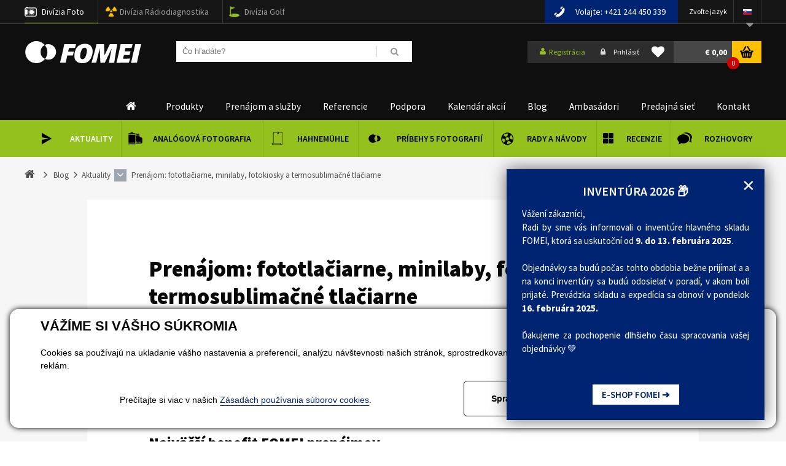

--- FILE ---
content_type: text/html; charset=utf-8
request_url: https://www.fomei.com/sk/blog/prenajom-fototlaciarne-minilaby-fotokiosky-a-termosublimacne-tlaciarne-detail-248251
body_size: 53897
content:


<!DOCTYPE html>
<html lang="sk">
<head><title>
	Prenájom: fototlačiarne, minilaby, fotokiosky a termosublimačné tlačiarne - FOMEI.com
</title><link rel="alternate" href="/blog/pronajem-fototiskarny-minilaby-fotokiosky-a-termosublimacni-tiskarny-detail-248251" hreflang="cs" />
<link rel="alternate" href="/de" hreflang="de" />
<link rel="alternate" href="/en" hreflang="en" />
<link rel="alternate" href="/sk/blog/prenajom-fototlaciarne-minilaby-fotokiosky-a-termosublimacne-tlaciarne-detail-248251" hreflang="sk" />























<meta name="seznam-wmt" content="rLIV33rOAzTYBDY9bmOtm8Ksi1REd8hP" /> 

<link href="/templates/main/images/favicon.png" rel="icon" type="image/png" />
<link href="https://fonts.googleapis.com/css?family=Exo+2:100,100i,200,200i,300,300i,400,400i,500,500i,600,600i,700,700i,800,800i,900,900i&amp;subset=latin-ext" rel="stylesheet">
<link href="https://fonts.googleapis.com/css?family=Oswald:200,300,400,500,600,700&amp;subset=latin-ext" rel="stylesheet">
<link href="https://fonts.googleapis.com/css?family=Rajdhani:400,600,700&display=swap" rel="stylesheet">
<link href="https://fonts.googleapis.com/css?family=Source+Sans+Pro:300,400,600,700,900&display=swap" rel="stylesheet">
<meta name="viewport" content="width=device-width, initial-scale=1, user-scalable=no">
<meta http-equiv="Content-Type" content="text/html; charset=utf-8" />
<meta name="author" content="CS Technologies s.r.o." />
<link rel="stylesheet" href="/templates/main/print.css" media="print" />







<link rel="apple-touch-icon" sizes="180x180" href="/templates/css/images/favicons/apple-touch-icon.png?v=20190515">
<link rel="icon" type="image/png" sizes="32x32" href="/templates/css/images/favicons/favicon-32x32.png?v=20190515">
<link rel="icon" type="image/png" sizes="16x16" href="/templates/css/images/favicons/favicon-16x16.png?v=20190515">
<link rel="manifest" href="/templates/css/images/favicons/site.webmanifest?v=20190515">
<link rel="mask-icon" href="/templates/css/images/favicons/safari-pinned-tab.svg?v=20190515" color="#94c11e">
<link rel="shortcut icon" href="/templates/css/images/favicons/favicon.ico?v=20190515">
<meta name="msapplication-TileColor" content="#94c11e">
<meta name="msapplication-config" content="/templates/css/images/favicons/browserconfig.xml?v=20190515">
<meta name="theme-color" content="#ffffff">




<script src="https://cdn.polyfill.io/v2/polyfill.min.js"></script><meta name="robots" content="index, follow" />
<link rel="canonical" href="https://www.fomei.com/blog/pronajem-fototiskarny-minilaby-fotokiosky-a-termosublimacni-tiskarny-detail-248251" />
<meta name="google-site-verification" content="DMKjVHP3xzsPYv46EB7Nsytwq2taG4Sw1QItIpINUnE" />
<meta property="og:image" content="https://www.fomei.com/ew/ew_images/image_of_object?ObjectIdentifier=pli:272a5df2-de59-4dbf-8d4d-1ae7339fb629&amp;Filter=c238ef92-fb68-4d8d-a3f1-6d93c4f78ff0&amp;ImageIndex=0&amp;FailImage=ca215ca1-d6de-4990-aa3d-7bbb5505fb76" />
<meta property="og:title" content="Prenájom: fototlačiarne, minilaby, fotokiosky a termosublimačné tlačiarne" />
<meta property="og:url" content="http://www.fomei.com/sk/blog/prenajom-fototlaciarne-minilaby-fotokiosky-a-termosublimacne-tlaciarne-detail-248251" />
<meta property="og:description" content="Vieme, že môže byť kúpa novej fototlačiarne príliš veľkým nákladom, preto sme pripravili tie najlepšie stroje z každého sektora na prenájom. Pre eventárov tu máme na prenájom termosublimačnú tlačiareň aj s fotokioskom. Pre fine art tlačiarov máme na prenájom kalibrovanú veľkoformátovú fototlačiareň a minilabisti si môžu vybrať zo štyroch rôznych možností, podľa ich potreby." />
<meta property="og:site_name" content="Fomei" />
<link href="/ew/62129f58-6367-4cef-89e1-7a4d197a7cb7-sk" rel="stylesheet" type="text/css"/>
<link href="/templates/widgets/CookieOptOut/css/CookieOptOut.css?v=1709545220" rel="stylesheet" type="text/css"/>
<link href="/templates/widgets/jquery.magnific-popup/jquery.magnific-popup.css" rel="stylesheet" type="text/css"/>
<link href="/templates/main/main.css?v=1690205990" rel="stylesheet" type="text/css"/>
<link href="/templates/css/shop.css?v=1756446254" rel="stylesheet" type="text/css"/>
<link href="/templates/css/shared.css?v=1737029771" rel="stylesheet" type="text/css"/>
<link href="/templates/css/style.min.css?v=1643210086" rel="stylesheet" type="text/css"/>
<link href="/templates/css/eshop.min.css?v=1697634304" rel="stylesheet" type="text/css"/>
<link href="/templates/css/redesign.min.css?v=1587381251" rel="stylesheet" type="text/css"/>
<link href="/templates/widgets/jquery.light-gallery/css/lightgallery.css" rel="stylesheet" type="text/css"/>
<link href="/templates/widgets/jquery.ui/jquery-ui.structure.min.css" rel="stylesheet" type="text/css"/>
<link href="/templates/widgets/jquery.ui/jquery-ui.theme.min.css" rel="stylesheet" type="text/css"/>
<link href="/templates/widgets/jquery.ui/jquery-ui.min.css" rel="stylesheet" type="text/css"/>
<link href="/templates/widgets/jquery.tree/jquery.tree.css" rel="stylesheet" type="text/css"/>
<script type="text/javascript">
var dataLayer=dataLayer||[];

</script>
<script src="/ew/pregenerated_content/widget_group_shared.js" type="text/javascript"></script>
<script src="/templates/widgets/CookieOptOut/js/CookieOptOut.js?v=1709544608" type="text/javascript"></script>
<script src="/templates/widgets/React/react-with-addons.js" type="text/javascript"></script>
<script src="/templates/widgets/React/react-dom.js" type="text/javascript"></script>
<script src="/templates/widgets/jquery.magnific-popup/jquery.magnific-popup.min.js" type="text/javascript"></script>
<script src="/templates/widgets/html5shiv/modernizr.custom.16762.js" type="text/javascript"></script>
<script src="/templates/widgets/html5shiv/html5shiv.js" type="text/javascript"></script>
<script src="/templates/widgets/enquire/enquire.min.js" type="text/javascript"></script>
<script src="/templates/widgets/masonry/masonry.pkgd.min.js" type="text/javascript"></script>
<script src="/templates/widgets/jquery.light-gallery/js/lightgallery.min.js" type="text/javascript"></script>
<script src="/templates/widgets/jquery.light-gallery/js/lg-fullscreen.min.js" type="text/javascript"></script>
<script src="/templates/widgets/jquery.light-gallery/js/lg-thumbnail.min.js" type="text/javascript"></script>
<script src="/templates/widgets/jquery.light-gallery/js/lg-video.min.js" type="text/javascript"></script>
<script src="/templates/widgets/jquery.imgzoom/jquery.imgzoom.js" type="text/javascript"></script>
<script src="/templates/widgets/jquery.ui/jquery-ui.min.js" type="text/javascript"></script>
<script src="/templates/widgets/jquery.tree/jquery.tree.js" type="text/javascript"></script>
<script src="/WebResource.axd?d=ckhFdfpp82cUn5_wMn-dPVpEQvE69W9xC9AhmSm6vfTqmQJPPMS8hNTDdRnvAEo6tQcU4RoQ8KT31IyymOZ8xmzWeVvr4XnmC9RKX0bdVNxSpZQBbE4Te2aNKMQ9pUjlrBU3phpERw3zZjF2fU_E0w2&amp;t=638828185290299588" type="text/javascript"></script>
<script type="text/javascript">
EwCore.applicationPath = "/"; EwCore.lang = "sk"; EwCore.masterTemplateName = "main"; EwCore.extendPageContextData({"productsList":{"viewType":"itemDetail","productId":"272a5df2-de59-4dbf-8d4d-1ae7339fb629","productItemId":248251,"productObjId":"pli:272a5df2-de59-4dbf-8d4d-1ae7339fb629","productTitle":"Prenájom: fototlačiarne, minilaby, fotokiosky a termosublimačné tlačiarne","brand":null,"listId":"f22a8137-6cd2-4f7a-95ae-2a7f5bf45604","list":"Magazin","categoryId":"87d74c4c-764b-4c59-9a98-b72c29e97911","categoryItemId":22,"categoryObjId":"plc:87d74c4c-764b-4c59-9a98-b72c29e97911","categoryName":"Aktuality","rootCategoryId":"87d74c4c-764b-4c59-9a98-b72c29e97911","rootCategoryItemId":22,"rootCategoryName":"Aktuality","categoryPathItemId":"22","categoryPath":"Aktuality"}});
</script>
<script src="/WebResource.axd?d=IWtnU7n6ASGoMdpG7LbnS9SnqWKd9REr_Fg1NVTfFbdWEjpnnjMg2btbzedeIr2onvknSCmxV1BPq-ITRdlbBeKwLGD6Jg8lvemEvGEkAzyBzr3Oc6TPnmUv5e_165_cDE6I7xq8B3qKnFg9yJ9tKtCChhdmYCtbej-rrhhxbHQ1V57h-2FyhZMs0GDABntr0&amp;t=638828185066939846" type="text/javascript"></script>
<script src="/templates/js/jquery.throttle.js?v=1513149785" type="text/javascript"></script>
<script src="/templates/js/babel-polyfill.min.js" type="text/javascript"></script>
<script src="/templates/main/main.js?v=1633959493" type="text/javascript"></script>
<script src="/templates/js/shared2.js?v=1523513264" type="text/javascript"></script>
<script src="/templates/js/shared.js?v=1733137393" type="text/javascript"></script>
<script src="/templates/js/resize.recaptcha.js?v=1513149657" type="text/javascript"></script>
<script src="/templates/main/generalList.js" type="text/javascript"></script>
<script src="/templates/js/SmartBox.js" type="text/javascript"></script>
<script src="/templates/js/MainMenu.js" type="text/javascript"></script>
<script type="text/javascript">
DataViewManager.setFirstPageUrl(1, "/sk/blog/prenajom-fototlaciarne-minilaby-fotokiosky-a-termosublimacne-tlaciarne-detail-248251");
DataViewManager.setStateContextData(1, {"sortVariants":{"items":[],"propertyName":"Sort","selected":null,"default":""},"viewVariants":{"items":[],"propertyName":"View","selected":null,"default":""}})

</script>
<script type="text/javascript">
DataViewManager.setFirstPageUrl(2, "/sk/blog/prenajom-fototlaciarne-minilaby-fotokiosky-a-termosublimacne-tlaciarne-detail-248251");
DataViewManager.setStateContextData(2, {"sortVariants":{"items":[{"identifier":"date","name":null}],"propertyName":"Sort","selected":"date","default":""},"viewVariants":{"items":[],"propertyName":"View","selected":null,"default":""}})

</script>
<script type="text/javascript">

                (function(w,d,s,l,i){w[l]=w[l]||[];w[l].push({'gtm.start':
new Date().getTime(),event:'gtm.js'});var f=d.getElementsByTagName(s)[0],
j=d.createElement(s),dl=l!='dataLayer'?'&l='+l:'';j.async=true;j.src=
'//www.googletagmanager.com/gtm.js?id='+i+dl;f.parentNode.insertBefore(j,f);
})(window,document,'script','dataLayer','GTM-WS6DB9');


</script>
<meta name="description" content="Vieme, že môže byť kúpa novej fototlačiarne príliš veľkým nákladom, preto sme pripravili tie najlepšie stroje z každého sektora na prenájom. Pre 
eventárov tu máme na prenájom termosublimačnú tlačiareň aj s fotokioskom. Pre fine art tlačiarov máme na prenájom kalibrovanú veľkoformátovú fototlačiareň a 
minilabisti si môžu vybrať zo štyroch rôznych možností, podľa ich potreby." /><meta name="keywords" content="prenájom,fototlačiarne,minilaby,fotokiosky,termosublimačné,tlačiarne" /></head>
<body data-size="xs:0,sm:480,md:768,lg:1000,xl:1200">
    
        <div class="action-header-panel" id="action-header-panel" style="display:none;">
            <button type="button" class="action-header-panel__close">
                <span>×</span>
            </button>
            <div class="action-header-panel__content">
                 <div class="action-header-panel__title" align="center">INVENTÚRA 2026 📦 
</div>
<div class="action-header-panel__text" align="left">
  <p>
    Vážení zákazníci, 
    <br />
    Radi by sme vás informovali o inventúre hlavného skladu FOMEI, ktorá sa uskutoční od<strong> 9. do 13.
    februára 2025</strong>.<br />
    <br />
    Objednávky sa budú počas tohto obdobia bežne prijímať a a na konci inventúry sa budú odosielať v poradí,
    v akom boli prijaté. Prevádzka skladu a expedícia sa obnoví v pondelok <strong>16. februára 2025.<br />
    </strong>
    <br />
    Ďakujeme za pochopenie dlhšieho času spracovania vašej objednávky&nbsp;💚 
  </p>
</div>
<a class="action-header-panel__btn" href="https://www.fomei.com/sk/produkty">E-SHOP FOMEI ➔</a> 
            </div>
        </div>





    
    <script type="text/javascript">
        var b2bCustomer = false;
        var distType = 0;
    </script>
    
    


    <div class="inpage_cookieOptOutForm hidden" data-nosnippet="true" style="display: none;">
        

<div id="cookieOptOutForm" class="formSkinDefault cookieOptOutForm" data-show-detailed="0" data-nosnippet="true">
    <div class="cookies-box2" data-nosnippet="true">
        <a class="cookie-button-back" data-hide-possible="true" data-detailed-condition="true" href="javascript:toggleCookieOptOutFormDetail();">Zpět</a>

        <div data-hide-possible="true" data-detailed-condition="true">
            <div>
  <h1>Nastavenie "Cookies"
  </h1>
  <p>
   Používame "Cookies" na to, aby ste si návštevu na našich stránkach maximálne užili. Môžu slúžiť na personalizáciu obsahu a reklám, na analýzu návštevnosti a na zobrazenie rôznych pluginov tretích strán (napr. socialné siete, online chat). S našimi partnermi z oblasti sociálnych sietí, reklamy a webovej analytiky súčasne zdieľame informácie o Vašom používaní stránky v anonymizovanej forme. <a href="http://www.google.com/policies/privacy/partners/" target="_blank">Bližšie informácie nájdete tu.
  </a> 
  </p>
</div>
                <div class="cookie-box__card" style="">
        <div class="cookie-card">
            <h2>Marketing 
</h2>
<p>
  Marketingové "Cookies" slúži na sledovanie správania zákazníka na webe. Ich cieľom je sprostredkovať relevantnú
  a užitočnú reklamu pre každého individuálneho používateľa, čím sú výhodné pre všetkých. (<a href="/pages/cookies/table.aspx?lang=sk" target="_blank">viac</a>) 
</p>
            <div class="cookie-button-slider__wrapper">
                <label class="cookie-button-slider">
                            <input type="checkbox" data-consent="true" id="ad_storage" />
                    <span class="cookie-slider"></span>
                </label>
            </div>
        </div>
    </div>

                <div class="cookie-box__card" style="">
        <div class="cookie-card">
            <h2>Štatistika 
</h2>
<p>
  Štatistické "Cookies" pomáhajú majiteľom webových stránok s porozumením toho, ako sa používatelia na ich
  stránkach správajú tým, že zbierajú a reportujú anonymné dáta. (<a href="/pages/cookies/table.aspx?lang=sk" target="_blank">viac</a>) 
</p>
            <div class="cookie-button-slider__wrapper">
                <label class="cookie-button-slider">
                            <input type="checkbox" data-consent="true" id="analytics_storage" />
                    <span class="cookie-slider"></span>
                </label>
            </div>
        </div>
    </div>

                <div class="cookie-box__card" style="">
        <div class="cookie-card">
            <h2>Technické 
</h2>
<p>
  Tieto "Cookies" sú pre funkčnosť webovej stránky nenahraditeľné a zaisťujú jej fungovanie napr. pri navigácii
  a dostupnosti užívateľských sekcií. Táto stránka nemôže správne fungovať, pokiaľ nie sú "Cookies" povolené.
  (<a href="/pages/cookies/table.aspx?lang=sk" target="_blank">viac</a>) 
</p>
            <div class="cookie-button-slider__wrapper">
                <label class="cookie-button-slider">
                        <input type="checkbox" class="readonly" data-consent="true" id="functionality_storage" onclick="return false;" checked="checked" />
                    <span class="cookie-slider"></span>
                </label>
            </div>
        </div>
    </div>

                <div class="cookie-box__card" style="display:none;">
        <div class="cookie-card">
            <h2>Personalizácia 
</h2>
<p>
  Tieto "cookies" pomáhajú predovšetkým prispôsobiť obsah, napríklad ponukou konkrétnych produktov na základe
  vašej histórie prehliadania alebo objednávok. (<a href="/pages/cookies/table.aspx?lang=sk" target="_blank">viac</a>) 
</p>
            <div class="cookie-button-slider__wrapper">
                <label class="cookie-button-slider">
                        <input type="checkbox" class="readonly" data-consent="true" id="personalization_storage" onclick="return false;" checked="checked" />
                    <span class="cookie-slider"></span>
                </label>
            </div>
        </div>
    </div>

                <div class="cookie-box__card" style="display:none;">
        <div class="cookie-card">
            <h2>Zabezpečenie 
</h2>
<p>
  Naše webové stránky nepoužívajú bezpečnostné "cookies". (<a href="/pages/cookies/table.aspx?lang=sk" target="_blank">viac</a>) 
</p>
            <div class="cookie-button-slider__wrapper">
                <label class="cookie-button-slider">
                        <input type="checkbox" class="readonly" data-consent="true" id="security_storage" onclick="return false;" checked="checked" />
                    <span class="cookie-slider"></span>
                </label>
            </div>
        </div>
    </div>

                <div class="cookie-box__card" style="">
        <div class="cookie-card">
            <p class="h2text">User preferences</p><p>It monitors the user's consent to provide user data to Google services for advertising purposes(<a href="/pages/cookies/table.aspx#marketing" target="_blank">more</a>)</p>
            <div class="cookie-button-slider__wrapper">
                <label class="cookie-button-slider">
                            <input type="checkbox" data-consent="true" id="ad_user_data" />
                    <span class="cookie-slider"></span>
                </label>
            </div>
        </div>
    </div>

                <div class="cookie-box__card" style="">
        <div class="cookie-card">
            <p class="h2text">Personalization data</p><p>Monitors user consent to target personalized ads by Google services (products). (<a href="/pages/cookies/table.aspx#marketing" target="_blank">more</a>)</p>
            <div class="cookie-button-slider__wrapper">
                <label class="cookie-button-slider">
                            <input type="checkbox" data-consent="true" id="ad_personalization" />
                    <span class="cookie-slider"></span>
                </label>
            </div>
        </div>
    </div>

        </div>

        <div data-hide-possible="true" data-detailed-condition="false">
            <h1 class="h1-first">VÁŽÍME SI VÁŠHO SÚKROMIA 
</h1>
<p>
  Cookies sa používajú na ukladanie vášho nastavenia a preferencií, analýzu návštevnosti našich stránok,
  sprostredkovanie funkcií sociálnych médií a na personalizáciu obsahu a reklám. 
</p>
        </div>
        <div class="cookies-box__bottom">
            <div class="common__content">
                <p align="center">
 Prečítajte si viac v našich <a href="/pages/cookies/info.aspx?Lang=sk" target="_blank">Zásadách používania súborov cookies</a>. 
</p>
            </div>

            <div class="cookies-box__buttons">
                
                <a class="cookie-button cookie-button--settings" data-hide-possible="true" data-detailed-condition="false" href="javascript:toggleCookieOptOutFormDetail();">Spravovať cookies</a>
                <a class="cookie-button cookie-button--settings" data-hide-possible="true" data-detailed-condition="true" href="javascript:consentChosen();">Povoliť vybran&#233;</a>
                <a class="cookie-button cookie-button--allow" href="javascript: consentAll();">Prijm&#250;ť všetko</a>
            </div>
        </div>
    </div>
</div>
<script>
    var cookieOptOutFormDetailed = document.getElementById('cookieOptOutForm').getAttribute('data-show-detailed') == "1";
    var hideItems = Array.from(document.querySelectorAll('[data-hide-possible="true"]'));
    var consentItems = Array.from(document.querySelectorAll('[data-consent="true"]'));
	handleHideItems();
    function toggleCookieOptOutFormDetail() {
        cookieOptOutFormDetailed = !cookieOptOutFormDetailed;
        handleHideItems();
    }

    function handleHideItems() {
        hideItems.forEach(item => {
            var hasToBeTrue = item.getAttribute('data-detailed-condition') !== "false";
            if ((hasToBeTrue !== false && cookieOptOutFormDetailed !== false) || (hasToBeTrue !== true && cookieOptOutFormDetailed !== true)) {
                item.style.display = "block";
            } else {
                item.style.display = "none";
            }
        });
    }

    function consentChosen() {
        consentItems.forEach(item => {
            cookieOptOutSetConsent(item.id, item.checked ? "1" : "0");
        });
        cookieOptOutPost();
        $.magnificPopup.close();
    }

    function consentAll() {
        cookieOptOutSetConsentAll();
        $.magnificPopup.close();
    }

    window.addEventListener("load", function (event) {
        cookieOptOutLoad();
        //handleHideItems();
    });
</script>


    </div>

    <div id="pageWrap" class="pageWrapColor">
        <div class="background-detail-blog"></div>


        <div class="boxTrans"></div>
        <div id="headerWrapTop">
            <div id="headerTop">
                <div class="menuBtn">
                    <span class="menuBtnIco fa fa-bars"></span> <strong>Menu</strong>
                </div>
                <div id="headerTopNav">
                    <button class="divizeBtn">
                        <span class="menuBtnIco fa fa-bars"></span> <strong>Divize</strong>
                    </button>
                    <div id="headerTopNavIn">
                        <ul>
  <li class="hTN0 selected">
    <a href="#">Divízia Foto</a> 
  </li>
  <li class="hTN1">
    <a href="https://www.fomei.cz/" rel="nofollow" target="_blank">Divízia Rádiodiagnostika</a> 
  </li>
  <li class="hTN2">
    <a href="https://golf.fomei.com/" rel="nofollow" target="_blank">Divízia Golf</a> 
  </li>
</ul>
                    </div>
                </div>
                <div class="searchBtn">
                    <span class="sarchBtnIco fa fa-bars"></span>
                </div>
                <div id="ctl00_ctl00_flagsPanel">
	
                    <div class="headerLang">
                        <div class="headerLangTitle">Zvoľte jazyk 
</div>
<ul class="fa">
  <li class="icoSk">
    <img alt="" src="/templates/main/images/icoSk.png" /> 
    <ul class="fa">
      <li>
        <a href="/"><img alt="" src="/templates/main/images/icoCz.png" /></a> 
      </li>
      <li class="selected">
        <a href="/sk"><img alt="" src="/templates/main/images/icoSk.png" /></a> 
      </li>
      <li>
        <a href="/en?flag=true"><img alt="" src="/templates/main/images/icoEn.png" /></a> 
      </li>
      <li>
        <a href="/de?flag=true"><img alt="" src="/templates/main/images/icoDe.png" /></a> 
      </li>
      <li>
        <a href="https://skleprl.pl" target="_blank"><img alt="" src="/templates/main/images/icoPl.png" /></a> 
      </li>
    </ul>
  </li>
</ul>
                        <div class="cleaner"></div>
                    </div>
                
</div>
                <div class="headerTel"><span>Volajte: +421 </span>244 450 339</div>

                <!--<div class="side-content-banner">
                    <a href="/fomeitop">
                        <img src="/templates/css/images/fometiopmalybanner.jpg" alt="Fomeitop"/>
                    </a>
                </div>-->
    
                <div class="cleaner"></div>
            </div>
        </div>
        <div id="headerWrap">
            <header id="header">
                


        <a id="logo" href="/sk"><span>FOMEI</span></a>
 
                <div id="search">
                    <div id="ctl00_ctl00_ctl08">

<div class="search" data-ew-component="ShopSearch"
     data-list-id="dbc354f4-7174-47dd-b76e-c7ec4155b1b0"
     data-search-url="/sk/produkty"
     data-offset-width="16%"
     data-offset-left="0"
     data-offset-top="9"
     >
    <input class="inputSearch" type="text" value="" data-ew-search-element="input" placeholder="Čo hľad&#225;te?" />
    <span class="buttonSearch fa">
        <input type="button" data-ew-search-element="button" value=" " />
    </span>
    <div class="quickSearchSuggestionsBox"  data-ew-search-element="suggestionsBox"></div>
</div></div><script type="text/javascript">//<![CDATA[
PartialRenderControls.registerPartialRenderControlInstance('ctl00_ctl00_ctl08', 'Ew_Core_TemplateInclude', {"name":"shopSearch","folderName":null}, undefined);
//]]></script>

                </div>
                <div class="headerRight">
                    <div class="boxLogin">
                        <div id="ctl00_ctl00_ctl09">

        <a class="bLoginReg fa" href="javascript: openDialogRegistrationForm('menu')"><span>Registr&#225;cia</span></a>
        <a class="bLoginLog fa" href="javascript: openDialogLoginForm()"><span>Prihl&#225;siť</span></a>
</div><script type="text/javascript">//<![CDATA[
PartialRenderControls.registerPartialRenderControlInstance('ctl00_ctl00_ctl09', 'Em_ShopOrders_CustomerLoginStatus', {"templateName":null}, 'Shop,ShopCustomer');
//]]></script>

                    </div>
                    <div class="headerFavorite">
                        <div id="ctl00_ctl00_ctl10">

    <a class="link" href="javascript:NoLoggedUserFavProductsButtonClick('Ak si prajete použ&#237;vať obľ&#250;ben&#233; položky, mus&#237;te sa prihl&#225;siť.','sk');"><i class="fa fa-heart"></i></a>

</div><script type="text/javascript">//<![CDATA[
PartialRenderControls.registerPartialRenderControlInstance('ctl00_ctl00_ctl10', 'Ew_Core_TemplateInclude', {"name":"headerFavorite","folderName":"Master"}, 'favorite');
//]]></script>

                    </div>
                    <div class="headerBasket">
                        <div id="ctl00_ctl00_ctl11">
<div >
    <div data-element="link" data-name="cart">
        <a class="headerBasketBtn" href="/sk/shop/cart"><strong>€ 0,00</strong><span>0</span></a>
    </div>

    
        <div class="headerBasketBox" data-shop-cart-name="" data-element="box" data-name="cart">
            <table>
                <tbody>
                    <tr class="last">
                        <td colspan="5">
                            <a class="bBtnR" href="/sk/shop/cart">
 Do košíka                             </a>
                        </td>
                    </tr>
                </tbody>
            </table>
        </div>
</div></div><script type="text/javascript">//<![CDATA[
PartialRenderControls.registerPartialRenderControlInstance('ctl00_ctl00_ctl11', 'Em_ShopOrders_CartPreview', {"templateName":null,"cartName":null}, 'Shop,ShopCustomer,ShopOrders,ShopCart');
//]]></script>

                    </div>
                    <div class="cleaner"></div>
                </div>
                <div class="cleaner"></div>
            </header>
        </div>        
        
<script data-react="MainMenu" data-react-props="mainMenu">
    var mainMenu = {"topMenuItems":[{"url":"/sk","title":"Home","items":["/sk/produkty-atelierove-vybavenie-vybavenie-fotostudia-studiove-vybavenie-35087","/sk/produkty-kvalitne-pozorovacie-dalekohlady-a-puskohlady-od-ceskeho-vyrobcu-35013","/sk/produkty-tlaciarne-minilaby-a-fotopapiere-35019","/sk/produkty-ciernobiela-a-farebna-analogova-fotografia-35088","/sk/produkty-fotoprislusenstvo-35056"]},{"url":"/sk/produkty","title":"Produkty","items":["/sk/produkty-atelierove-vybavenie-vybavenie-fotostudia-studiove-vybavenie-35087","/sk/produkty-kvalitne-pozorovacie-dalekohlady-a-puskohlady-od-ceskeho-vyrobcu-35013","/sk/produkty-tlaciarne-minilaby-a-fotopapiere-35019","/sk/produkty-ciernobiela-a-farebna-analogova-fotografia-35088","/sk/produkty-fotoprislusenstvo-35056"]},{"url":"/ew/fcb0380e-ea51-40e2-8ce5-3cd827d26bea-sk","title":"Prenájom a služby","items":["/ew/fcb0380e-ea51-40e2-8ce5-3cd827d26bea-sk","/sk/nastavenie-optiky","/sk/kalibracia"]},{"url":"/sk/reference","title":"Referencie","items":["/sk/reference/firemni-studia-39191","/sk/reference/foto-workshopy-39190","/sk/reference/skoly-39188","/sk/reference/fototisk-39189","/sk/reference/rental-studia-39186"]},{"url":"/sk/technicka-podpora","title":"Podpora","items":["/na-stiahnutie/fototlaciarne-a-icc-profily?tab=icc-profily","/dokumenty-k-stiahnutiu","/tiskarny","/sk/technicka-podpora","/sk/export-cennikov","/ew/1d18f836-a279-4327-bb0f-6edaed3f81dd-sk"]},{"url":"/sk/kalendar-akcii","title":"Kalendár akcií","items":["/sk/kalendar-akcii/fomei-live-39731","/sk/kalendar-akcii/seminare-38307","/sk/kalendar-akcii/vystavy-38308","https://www.fomei.com/kalendar-akci/fomeitop-2019-detail-255104","/sk/kalendar-akcii-archiv#"]},{"url":"/sk/blog","title":"Blog","items":["/sk/blog/aktuality-22","/sk/blog/analogova-fotografia-40617","/sk/blog/hahnemuhle-papiere-pre-narocnych-40711","/sk/blog/pribehy-5-fotografii-38313","/sk/blog/rady-a-navody-20","/sk/blog/recenzie-21","/sk/blog/rozhovory-37641"]},{"url":"/sk/ambasadori/atelierove-vybavenie-25408","title":"Ambasádori","items":["/sk/ambasadori/atelierove-vybavenie-38608","/sk/ambasadori/fototlac-25409","/sk/ambasadori/optika-25410"]},{"url":"/sk/partneri/slovensko-28981","title":"Predajná sieť","items":["/sk/partneri/ceska-republika-28980","/sk/partneri/slovensko-28981","/sk/partneri/zahranici-37574"]},{"url":"/sk/kontaktne-informacie","title":"Kontakt","items":["/sk/profil-spolocnosti","/sk/kontaktne-informacie","/sk/tym/cely-tim-37201"]}],"subMenuItems":{"/sk/produkty-atelierove-vybavenie-vybavenie-fotostudia-studiove-vybavenie-35087":{"url":"/sk/produkty-atelierove-vybavenie-vybavenie-fotostudia-studiove-vybavenie-35087","title":"Ateliérové vybavenie","image":{"objectIdentifier":"plc:f159afa9-dfa1-4a00-b769-54a4364f8606","filter":"a35c2d87-5910-4236-95f6-cb6a6d147b27","index":0,"failImage":"7efc72d7-0e38-45ef-bf47-525838800e47"},"items":["/sk/produkty-akcna-ponuka-pre-fotografov-a-filmarov-38733","/sk/produkty-led-video-svetla-pre-fotografov-a-filmarov-38888","/sk/produkty-polohovacie-a-vyskovo-nastavitelne-stoly-40634","/sk/produkty-bateriove-blesky-do-atelieru-aj-exterieru-37504","/sk/produkty-podcast-stream-40382","/sk/produkty-studiove-blesky-pre-fotografov-37499","/sk/produkty-baterie-a-nabijacky-pre-foto-a-film-39166","/sk/produkty-bezdrotove-radiove-odpalovace-bleskov-38378","/sk/produkty-softboxy-pre-blesky-a-videosvetla-37523","/sk/produkty-prislusenstvo-pre-blesky-svetla-37513","/sk/produkty-kufre-a-tasky-40258","/sk/produkty-stojany-na-svetla-a-blesky-37538","/sk/produkty-stropne-systemy-pre-foto-a-video-ateliery-39157","/sk/produkty-fotograficke-stoly-a-stany-pre-produktovu-fotografiu-37537","/sk/produkty-odrazne-dosky-pre-fotografov-a-filmarov-37536","/sk/produkty-fotopozadia-37540","/sk/produkty-uchytenie-fotopozadi-na-stenu-strop-alebo-na-stojany-37612","/sk/produkty-dopredaj-a-bazar-atelieroveho-vybavenia-39010"]},"/sk/produkty-kvalitne-pozorovacie-dalekohlady-a-puskohlady-od-ceskeho-vyrobcu-35013":{"url":"/sk/produkty-kvalitne-pozorovacie-dalekohlady-a-puskohlady-od-ceskeho-vyrobcu-35013","title":"Ďalekohľady a puškohľady","image":{"objectIdentifier":"plc:687296a1-c1ed-450e-b982-341c41ebe7cc","filter":"a35c2d87-5910-4236-95f6-cb6a6d147b27","index":0,"failImage":"7efc72d7-0e38-45ef-bf47-525838800e47"},"items":["/sk/produkty-dalekohlady-pre-polovnictvo-turistiku-volny-cas-a-ornitologiu-36886","/sk/produkty-puskohlady-a-kolimatory-36631","/sk/produkty-pozorovacie-dalekohlady-spektivy-36673","/sk/produkty-pozorovacie-dalekohlady-fomei-37338","/sk/produkty-prislusenstvo-pre-dalekohlady-a-puskohlady-36672","/sk/produkty-bazar-35121","/sk/produkty-rozbalene-dalekohlady-a-puskohlady-40659","/sk/produkty-akcia-pre-polovnikov-sportovych-strelcov-turistov-38734"]},"/sk/produkty-tlaciarne-minilaby-a-fotopapiere-35019":{"url":"/sk/produkty-tlaciarne-minilaby-a-fotopapiere-35019","title":"Tlačiarne a minilaby","image":{"objectIdentifier":"plc:d7903720-ce52-4f69-8f51-71c6a6624fda","filter":"a35c2d87-5910-4236-95f6-cb6a6d147b27","index":0,"failImage":"7efc72d7-0e38-45ef-bf47-525838800e47"},"items":["/sk/produkty-fotopapiry-do-tiskarny-canon-epson-hp-pres-90-medii-trvale-skladem-rychle-dodani-35137","/sk/produkty-tlaciarne-minilaby-a-fotokiosky-dnp-39374","/sk/produkty-atramentove-minilaby-epson-a-fujifilm-40531","/sk/produkty-fototiskarny-canon-epson-hp-pres-90-medii-trvale-skladem-rychle-dodani-39375","/sk/produkty-fotopapiry-fomei-do-tiskarny-canon-epson-hp-pres-90-medii-trvale-skladem-rychle-dodani-39894","/sk/produkty-fotopapiry-hahnemuhle-do-tiskarny-canon-epson-hp-pres-90-medii-trvale-skladem-rychle-dodani-37941","/sk/produkty-kasirovani-fotografii-a-laminace-fotografii-pres-90-medii-trvale-skladem-rychle-dodani-39386","/sk/produkty-lakovani-platen-a-napinani-platen-rychle-dodani-39387","/sk/produkty-fotoknihy-rychle-dodani-39388","/sk/produkty-software-40614","/sk/produkty-fototlac-vypredaj-38735"]},"/sk/produkty-ciernobiela-a-farebna-analogova-fotografia-35088":{"url":"/sk/produkty-ciernobiela-a-farebna-analogova-fotografia-35088","title":"Analógová fotografia","image":{"objectIdentifier":"plc:c5b3d562-ae54-48f0-9cc6-f069dc7f0aba","filter":"a35c2d87-5910-4236-95f6-cb6a6d147b27","index":0,"failImage":"7efc72d7-0e38-45ef-bf47-525838800e47"},"items":["/sk/produkty-to-najlepsie-z-analogovej-fotografie-40619","/sk/produkty-ciernobiele-filmy-ilford-a-kentmere-farebny-film-harman-phoenix-37289","/sk/produkty-ciernobiele-fotopapiere-37299","/sk/produkty-fotochemia-37296","/sk/produkty-jednorazove-fotoaparaty-38122","/sk/produkty-dierkova-komora-35279","/sk/produkty-archivacia-38081","/sk/produkty-pozitiv-digitalne-40241","/sk/produkty-potreby-do-fotokomory-37300","/sk/produkty-specialne-polozky-37761","/sk/produkty-fotopapiere-a-fotochemia-pre-minilaby-ra-4-40677"],"smartBox":{"customerType":0,"img":{"objectIdentifier":"pli:aac2d042-7134-42be-999a-4ad96be5400a","filter":"93eee84d-b965-422e-8a38-ceb89d855d07","index":0,"failImage":"7877bae0-47a6-4a69-b42a-b93ca352f016"},"price":"€  9,43 bez DPH","priceNoVat":"€  11,60","title":"HP 5 Plus  120 čiernobiely negatívny film, ILFORD","url":"/sk/produkty-hp-5-plus-120-ciernobiely-negativny-film-ilford-detail-221817","type":"Product","templateName":"menu","texts":{"zaruka":"záruka","let":"let","roky":"roky"}}},"/sk/produkty-fotoprislusenstvo-35056":{"url":"/sk/produkty-fotoprislusenstvo-35056","title":"Fotopríslušenstvo","image":{"objectIdentifier":"plc:650fbdbb-ae35-427e-98d4-294bdd796cf5","filter":"a35c2d87-5910-4236-95f6-cb6a6d147b27","index":0,"failImage":"7efc72d7-0e38-45ef-bf47-525838800e47"},"items":["/sk/produkty-stativy-40810","/sk/produkty-cistiace-sady-40811","/sk/produkty-filtre-35147","/sk/produkty-laminovaci-folie-40504","/sk/produkty-brasny-a-popruhy-40812","/sk/produkty-dopredaj-36630"]},"/ew/fcb0380e-ea51-40e2-8ce5-3cd827d26bea-sk":{"url":"/ew/fcb0380e-ea51-40e2-8ce5-3cd827d26bea-sk","title":"Prenájom techniky","image":{"objectIdentifier":"ewi:bb4d6f3b-89e5-40df-8edc-89ea0178bdbb","filter":"a35c2d87-5910-4236-95f6-cb6a6d147b27","index":4,"failImage":"7efc72d7-0e38-45ef-bf47-525838800e47"}},"/sk/nastavenie-optiky":{"url":"/sk/nastavenie-optiky","title":"Nastavenie optiky","image":{"objectIdentifier":"ewi:bb4d6f3b-89e5-40df-8edc-89ea0178bdbb","filter":"a35c2d87-5910-4236-95f6-cb6a6d147b27","index":2,"failImage":"7efc72d7-0e38-45ef-bf47-525838800e47"}},"/sk/kalibracia":{"url":"/sk/kalibracia","title":"Kalibrácia tlače","image":{"objectIdentifier":"ewi:bb4d6f3b-89e5-40df-8edc-89ea0178bdbb","filter":"a35c2d87-5910-4236-95f6-cb6a6d147b27","index":1,"failImage":"7efc72d7-0e38-45ef-bf47-525838800e47"}},"/sk/reference/firemni-studia-39191":{"url":"/sk/reference/firemni-studia-39191","title":"Firemné štúdia","image":{"objectIdentifier":"ewi:bb4d6f3b-89e5-40df-8edc-89ea0178bdbb","filter":"a35c2d87-5910-4236-95f6-cb6a6d147b27","index":1,"failImage":"7efc72d7-0e38-45ef-bf47-525838800e47"}},"/sk/reference/foto-workshopy-39190":{"url":"/sk/reference/foto-workshopy-39190","title":"Foto workshopy","image":{"objectIdentifier":"ewi:bb4d6f3b-89e5-40df-8edc-89ea0178bdbb","filter":"a35c2d87-5910-4236-95f6-cb6a6d147b27","index":11,"failImage":"7efc72d7-0e38-45ef-bf47-525838800e47"}},"/sk/reference/skoly-39188":{"url":"/sk/reference/skoly-39188","title":"Školy","image":{"objectIdentifier":"ewi:bb4d6f3b-89e5-40df-8edc-89ea0178bdbb","filter":"a35c2d87-5910-4236-95f6-cb6a6d147b27","index":6,"failImage":"7efc72d7-0e38-45ef-bf47-525838800e47"}},"/sk/reference/fototisk-39189":{"url":"/sk/reference/fototisk-39189","title":"Fototlač","image":{"objectIdentifier":"ewi:bb4d6f3b-89e5-40df-8edc-89ea0178bdbb","filter":"a35c2d87-5910-4236-95f6-cb6a6d147b27","index":6,"failImage":"7efc72d7-0e38-45ef-bf47-525838800e47"}},"/sk/reference/rental-studia-39186":{"url":"/sk/reference/rental-studia-39186","title":"Rental štúdia","image":{"objectIdentifier":"ewi:bb4d6f3b-89e5-40df-8edc-89ea0178bdbb","filter":"a35c2d87-5910-4236-95f6-cb6a6d147b27","index":9,"failImage":"7efc72d7-0e38-45ef-bf47-525838800e47"}},"/na-stiahnutie/fototlaciarne-a-icc-profily?tab=icc-profily":{"url":"/na-stiahnutie/fototlaciarne-a-icc-profily?tab=icc-profily","title":"ICC profily","image":{"objectIdentifier":"ewi:bb4d6f3b-89e5-40df-8edc-89ea0178bdbb","filter":"a35c2d87-5910-4236-95f6-cb6a6d147b27","index":26,"failImage":"7efc72d7-0e38-45ef-bf47-525838800e47"}},"/dokumenty-k-stiahnutiu":{"url":"/dokumenty-k-stiahnutiu","title":"Na stiahnutie","image":{"objectIdentifier":"ewi:bb4d6f3b-89e5-40df-8edc-89ea0178bdbb","filter":"a35c2d87-5910-4236-95f6-cb6a6d147b27","index":27,"failImage":"7efc72d7-0e38-45ef-bf47-525838800e47"}},"/tiskarny":{"url":"/tiskarny","title":"Papiere podľa tlačiarne","image":{"objectIdentifier":"ewi:bb4d6f3b-89e5-40df-8edc-89ea0178bdbb","filter":"a35c2d87-5910-4236-95f6-cb6a6d147b27","index":3,"failImage":"7efc72d7-0e38-45ef-bf47-525838800e47"}},"/sk/technicka-podpora":{"url":"/sk/technicka-podpora","title":"Odpovedný formulár","image":{"objectIdentifier":"ewi:bb4d6f3b-89e5-40df-8edc-89ea0178bdbb","filter":"a35c2d87-5910-4236-95f6-cb6a6d147b27","index":6,"failImage":"7efc72d7-0e38-45ef-bf47-525838800e47"}},"/sk/export-cennikov":{"url":"/sk/export-cennikov","title":"Ceníky","image":{"objectIdentifier":"ewi:bb4d6f3b-89e5-40df-8edc-89ea0178bdbb","filter":"a35c2d87-5910-4236-95f6-cb6a6d147b27","index":22,"failImage":"7efc72d7-0e38-45ef-bf47-525838800e47"}},"/ew/1d18f836-a279-4327-bb0f-6edaed3f81dd-sk":{"url":"/ew/1d18f836-a279-4327-bb0f-6edaed3f81dd-sk","title":"Vzdialená pomoc","image":{"objectIdentifier":"ewi:bb4d6f3b-89e5-40df-8edc-89ea0178bdbb","filter":"a35c2d87-5910-4236-95f6-cb6a6d147b27","index":1,"failImage":"7efc72d7-0e38-45ef-bf47-525838800e47"}},"/sk/kalendar-akcii/fomei-live-39731":{"url":"/sk/kalendar-akcii/fomei-live-39731","title":"FOMEI LIVE","image":{"objectIdentifier":"plc:392f7b73-b054-4bc9-ba66-724f9ad2ed37","filter":"a35c2d87-5910-4236-95f6-cb6a6d147b27","index":0,"failImage":"7efc72d7-0e38-45ef-bf47-525838800e47"}},"/sk/kalendar-akcii/seminare-38307":{"url":"/sk/kalendar-akcii/seminare-38307","title":"Semináre","image":{"objectIdentifier":"plc:9b1006f9-d2dd-439d-a105-830f5b3390cb","filter":"a35c2d87-5910-4236-95f6-cb6a6d147b27","index":0,"failImage":"7efc72d7-0e38-45ef-bf47-525838800e47"}},"/sk/kalendar-akcii/vystavy-38308":{"url":"/sk/kalendar-akcii/vystavy-38308","title":"Výstavy","image":{"objectIdentifier":"plc:bffe7fa5-9930-46fe-983f-c62ed9fd8087","filter":"a35c2d87-5910-4236-95f6-cb6a6d147b27","index":0,"failImage":"7efc72d7-0e38-45ef-bf47-525838800e47"}},"https://www.fomei.com/kalendar-akci/fomeitop-2019-detail-255104":{"url":"https://www.fomei.com/kalendar-akci/fomeitop-2019-detail-255104","title":"FomeiTop","image":{"objectIdentifier":"plc:ef33f221-794a-4225-a7e9-ac246457ede5","filter":"a35c2d87-5910-4236-95f6-cb6a6d147b27","index":0,"failImage":"7efc72d7-0e38-45ef-bf47-525838800e47"}},"/sk/kalendar-akcii-archiv#":{"url":"/sk/kalendar-akcii-archiv#","title":"Archív","image":{"objectIdentifier":"ewi:bb4d6f3b-89e5-40df-8edc-89ea0178bdbb","filter":"a35c2d87-5910-4236-95f6-cb6a6d147b27","index":0,"failImage":"7efc72d7-0e38-45ef-bf47-525838800e47"}},"/sk/blog/aktuality-22":{"url":"/sk/blog/aktuality-22","title":"Aktuality","image":{"objectIdentifier":"plc:87d74c4c-764b-4c59-9a98-b72c29e97911","filter":"a35c2d87-5910-4236-95f6-cb6a6d147b27","index":0,"failImage":"7efc72d7-0e38-45ef-bf47-525838800e47"}},"/sk/blog/analogova-fotografia-40617":{"url":"/sk/blog/analogova-fotografia-40617","title":"Analógová fotografia","image":{"objectIdentifier":"plc:a7f5baff-7046-4378-a79d-cb531a8fa149","filter":"a35c2d87-5910-4236-95f6-cb6a6d147b27","index":0,"failImage":"7efc72d7-0e38-45ef-bf47-525838800e47"}},"/sk/blog/hahnemuhle-papiere-pre-narocnych-40711":{"url":"/sk/blog/hahnemuhle-papiere-pre-narocnych-40711","title":"Hahnemühle ","image":{"objectIdentifier":"plc:7d5bf9fa-72b7-44d8-a986-a639df07b992","filter":"a35c2d87-5910-4236-95f6-cb6a6d147b27","index":0,"failImage":"7efc72d7-0e38-45ef-bf47-525838800e47"}},"/sk/blog/pribehy-5-fotografii-38313":{"url":"/sk/blog/pribehy-5-fotografii-38313","title":"Príbehy 5 fotografií","image":{"objectIdentifier":"plc:bec37ff8-1c92-46f0-bab5-c12501828365","filter":"a35c2d87-5910-4236-95f6-cb6a6d147b27","index":0,"failImage":"7efc72d7-0e38-45ef-bf47-525838800e47"}},"/sk/blog/rady-a-navody-20":{"url":"/sk/blog/rady-a-navody-20","title":"Rady a návody","image":{"objectIdentifier":"plc:f420e9da-6cd4-406b-9294-cf1e13c649ed","filter":"a35c2d87-5910-4236-95f6-cb6a6d147b27","index":0,"failImage":"7efc72d7-0e38-45ef-bf47-525838800e47"}},"/sk/blog/recenzie-21":{"url":"/sk/blog/recenzie-21","title":"Recenzie","image":{"objectIdentifier":"plc:05d58bf1-fb9a-445b-8995-90c2a1640078","filter":"a35c2d87-5910-4236-95f6-cb6a6d147b27","index":0,"failImage":"7efc72d7-0e38-45ef-bf47-525838800e47"}},"/sk/blog/rozhovory-37641":{"url":"/sk/blog/rozhovory-37641","title":"Rozhovory","image":{"objectIdentifier":"plc:d1ac8b71-0685-4fa6-82a3-dd1414029ed9","filter":"a35c2d87-5910-4236-95f6-cb6a6d147b27","index":0,"failImage":"7efc72d7-0e38-45ef-bf47-525838800e47"}},"/sk/ambasadori/atelierove-vybavenie-38608":{"url":"/sk/ambasadori/atelierove-vybavenie-38608","title":"Ateliérové vybavenie","image":{"objectIdentifier":"plc:08d21d50-3d79-4747-94c6-ef00e8d6d3fb","filter":"a35c2d87-5910-4236-95f6-cb6a6d147b27","index":0,"failImage":"7efc72d7-0e38-45ef-bf47-525838800e47"}},"/sk/ambasadori/fototlac-25409":{"url":"/sk/ambasadori/fototlac-25409","title":"Fototlač","image":{"objectIdentifier":"plc:caa0adeb-4060-4986-b301-a20aee75e884","filter":"a35c2d87-5910-4236-95f6-cb6a6d147b27","index":0,"failImage":"7efc72d7-0e38-45ef-bf47-525838800e47"}},"/sk/ambasadori/optika-25410":{"url":"/sk/ambasadori/optika-25410","title":"Optika","image":{"objectIdentifier":"plc:ec77aba0-52d8-4a72-ab32-7ccc85f9d583","filter":"a35c2d87-5910-4236-95f6-cb6a6d147b27","index":0,"failImage":"7efc72d7-0e38-45ef-bf47-525838800e47"}},"/sk/partneri/ceska-republika-28980":{"url":"/sk/partneri/ceska-republika-28980","title":"Česká republika","image":{"objectIdentifier":"plc:5eb786ea-603b-47c3-a79e-a2567e41679b","filter":"a35c2d87-5910-4236-95f6-cb6a6d147b27","index":0,"failImage":"7efc72d7-0e38-45ef-bf47-525838800e47"}},"/sk/partneri/slovensko-28981":{"url":"/sk/partneri/slovensko-28981","title":"Slovensko","image":{"objectIdentifier":"plc:dbfc88e0-582f-4939-ae5a-333ac43a94dc","filter":"a35c2d87-5910-4236-95f6-cb6a6d147b27","index":0,"failImage":"7efc72d7-0e38-45ef-bf47-525838800e47"}},"/sk/partneri/zahranici-37574":{"url":"/sk/partneri/zahranici-37574","title":"Zahraničí","image":{"objectIdentifier":"plc:48243f23-dd3a-4060-bd3f-9d4456e6ff71","filter":"a35c2d87-5910-4236-95f6-cb6a6d147b27","index":0,"failImage":"7efc72d7-0e38-45ef-bf47-525838800e47"}},"/sk/profil-spolocnosti":{"url":"/sk/profil-spolocnosti","title":"Profil spoločnosti","image":{"objectIdentifier":"ewi:bb4d6f3b-89e5-40df-8edc-89ea0178bdbb","filter":"a35c2d87-5910-4236-95f6-cb6a6d147b27","index":15,"failImage":"7efc72d7-0e38-45ef-bf47-525838800e47"}},"/sk/kontaktne-informacie":{"url":"/sk/kontaktne-informacie","title":"Kontaktné informácie","image":{"objectIdentifier":"ewi:bb4d6f3b-89e5-40df-8edc-89ea0178bdbb","filter":"a35c2d87-5910-4236-95f6-cb6a6d147b27","index":8,"failImage":"7efc72d7-0e38-45ef-bf47-525838800e47"}},"/sk/tym/cely-tim-37201":{"url":"/sk/tym/cely-tim-37201","title":"Náš tím","image":{"objectIdentifier":"ewi:bb4d6f3b-89e5-40df-8edc-89ea0178bdbb","filter":"a35c2d87-5910-4236-95f6-cb6a6d147b27","index":7,"failImage":"7efc72d7-0e38-45ef-bf47-525838800e47"}}},"subNavItems":{"/sk/produkty-akcna-ponuka-pre-fotografov-a-filmarov-38733":{"url":"/sk/produkty-akcna-ponuka-pre-fotografov-a-filmarov-38733","title":"Akčná ponuka","image":{"objectIdentifier":"plc:9f7187a7-c19d-47d1-9e59-2b049f39dfe4","filter":"87931b76-0d48-4184-adb2-019f04350688","index":0,"failImage":"0b0ea3a3-5d13-4e69-86ba-9ae0726b417c"}},"/sk/produkty-led-video-svetla-pre-fotografov-a-filmarov-38888":{"url":"/sk/produkty-led-video-svetla-pre-fotografov-a-filmarov-38888","title":"LED svetlá","image":{"objectIdentifier":"plc:1ddf18df-5e7e-40c3-a06a-deb0749f2f0b","filter":"87931b76-0d48-4184-adb2-019f04350688","index":0,"failImage":"0b0ea3a3-5d13-4e69-86ba-9ae0726b417c"}},"/sk/produkty-polohovacie-a-vyskovo-nastavitelne-stoly-40634":{"url":"/sk/produkty-polohovacie-a-vyskovo-nastavitelne-stoly-40634","title":"Polohovacie a výškovo nastaviteľné stoly","image":{"objectIdentifier":"plc:adc1255a-d5b0-40cb-ab2e-ff9b2067ce7c","filter":"87931b76-0d48-4184-adb2-019f04350688","index":0,"failImage":"0b0ea3a3-5d13-4e69-86ba-9ae0726b417c"}},"/sk/produkty-bateriove-blesky-do-atelieru-aj-exterieru-37504":{"url":"/sk/produkty-bateriove-blesky-do-atelieru-aj-exterieru-37504","title":"Batériové blesky ","image":{"objectIdentifier":"plc:7c578b38-4e2d-4fe1-9add-7af8698eadb0","filter":"87931b76-0d48-4184-adb2-019f04350688","index":0,"failImage":"0b0ea3a3-5d13-4e69-86ba-9ae0726b417c"}},"/sk/produkty-podcast-stream-40382":{"url":"/sk/produkty-podcast-stream-40382","title":"Podcast & Stream","image":{"objectIdentifier":"plc:2ec9d4c5-c59f-49b3-bd3d-cfab55c164ec","filter":"87931b76-0d48-4184-adb2-019f04350688","index":0,"failImage":"0b0ea3a3-5d13-4e69-86ba-9ae0726b417c"}},"/sk/produkty-studiove-blesky-pre-fotografov-37499":{"url":"/sk/produkty-studiove-blesky-pre-fotografov-37499","title":"Štúdiové blesky","image":{"objectIdentifier":"plc:5f55948b-db45-472f-9419-8781244992c6","filter":"87931b76-0d48-4184-adb2-019f04350688","index":0,"failImage":"0b0ea3a3-5d13-4e69-86ba-9ae0726b417c"}},"/sk/produkty-baterie-a-nabijacky-pre-foto-a-film-39166":{"url":"/sk/produkty-baterie-a-nabijacky-pre-foto-a-film-39166","title":"Baterky a nabíjačky","image":{"objectIdentifier":"plc:f69d8e84-efdf-417e-a60b-9b061ff16022","filter":"87931b76-0d48-4184-adb2-019f04350688","index":0,"failImage":"0b0ea3a3-5d13-4e69-86ba-9ae0726b417c"}},"/sk/produkty-bezdrotove-radiove-odpalovace-bleskov-38378":{"url":"/sk/produkty-bezdrotove-radiove-odpalovace-bleskov-38378","title":"Odpaľovače bleskov ","image":{"objectIdentifier":"plc:f56aed6a-41e8-4d3f-8948-d13b8475d426","filter":"87931b76-0d48-4184-adb2-019f04350688","index":0,"failImage":"0b0ea3a3-5d13-4e69-86ba-9ae0726b417c"}},"/sk/produkty-softboxy-pre-blesky-a-videosvetla-37523":{"url":"/sk/produkty-softboxy-pre-blesky-a-videosvetla-37523","title":"Softboxy","image":{"objectIdentifier":"plc:0c30509a-8041-4201-b6a9-4587c7734913","filter":"87931b76-0d48-4184-adb2-019f04350688","index":0,"failImage":"0b0ea3a3-5d13-4e69-86ba-9ae0726b417c"}},"/sk/produkty-prislusenstvo-pre-blesky-svetla-37513":{"url":"/sk/produkty-prislusenstvo-pre-blesky-svetla-37513","title":"Príslušenstvo pre blesky a svetlá","image":{"objectIdentifier":"plc:7d906bb7-1f12-46d2-90bd-5c1662bc5ce3","filter":"87931b76-0d48-4184-adb2-019f04350688","index":0,"failImage":"0b0ea3a3-5d13-4e69-86ba-9ae0726b417c"}},"/sk/produkty-kufre-a-tasky-40258":{"url":"/sk/produkty-kufre-a-tasky-40258","title":"Kufre a tašky","image":{"objectIdentifier":"plc:0dfbaa80-9c51-482a-bcbd-103e9827afc6","filter":"87931b76-0d48-4184-adb2-019f04350688","index":0,"failImage":"0b0ea3a3-5d13-4e69-86ba-9ae0726b417c"}},"/sk/produkty-stojany-na-svetla-a-blesky-37538":{"url":"/sk/produkty-stojany-na-svetla-a-blesky-37538","title":"Statívy","image":{"objectIdentifier":"plc:edf652af-cf03-4620-9205-a303d3f64ed1","filter":"87931b76-0d48-4184-adb2-019f04350688","index":0,"failImage":"0b0ea3a3-5d13-4e69-86ba-9ae0726b417c"}},"/sk/produkty-stropne-systemy-pre-foto-a-video-ateliery-39157":{"url":"/sk/produkty-stropne-systemy-pre-foto-a-video-ateliery-39157","title":"Stropné systémy","image":{"objectIdentifier":"plc:201a97f9-aae1-4dab-be37-85ef726c3e23","filter":"87931b76-0d48-4184-adb2-019f04350688","index":0,"failImage":"0b0ea3a3-5d13-4e69-86ba-9ae0726b417c"}},"/sk/produkty-fotograficke-stoly-a-stany-pre-produktovu-fotografiu-37537":{"url":"/sk/produkty-fotograficke-stoly-a-stany-pre-produktovu-fotografiu-37537","title":"Fotografické stoly a stany","image":{"objectIdentifier":"plc:f4aadab4-59a9-4c7f-85c5-148b029129ab","filter":"87931b76-0d48-4184-adb2-019f04350688","index":0,"failImage":"0b0ea3a3-5d13-4e69-86ba-9ae0726b417c"}},"/sk/produkty-odrazne-dosky-pre-fotografov-a-filmarov-37536":{"url":"/sk/produkty-odrazne-dosky-pre-fotografov-a-filmarov-37536","title":"Odrazové dosky a panely","image":{"objectIdentifier":"plc:37419c16-bf41-4e1d-a8ce-11cb9e8946c8","filter":"87931b76-0d48-4184-adb2-019f04350688","index":0,"failImage":"0b0ea3a3-5d13-4e69-86ba-9ae0726b417c"}},"/sk/produkty-fotopozadia-37540":{"url":"/sk/produkty-fotopozadia-37540","title":"Fotopozadia","image":{"objectIdentifier":"plc:322dee6b-e3ed-4282-8339-f66ec731a004","filter":"87931b76-0d48-4184-adb2-019f04350688","index":0,"failImage":"0b0ea3a3-5d13-4e69-86ba-9ae0726b417c"}},"/sk/produkty-uchytenie-fotopozadi-na-stenu-strop-alebo-na-stojany-37612":{"url":"/sk/produkty-uchytenie-fotopozadi-na-stenu-strop-alebo-na-stojany-37612","title":"Uchytenie fotopozadí","image":{"objectIdentifier":"plc:d313cbe9-84db-4094-ad73-c382c4b5daef","filter":"87931b76-0d48-4184-adb2-019f04350688","index":0,"failImage":"0b0ea3a3-5d13-4e69-86ba-9ae0726b417c"}},"/sk/produkty-dopredaj-a-bazar-atelieroveho-vybavenia-39010":{"url":"/sk/produkty-dopredaj-a-bazar-atelieroveho-vybavenia-39010","title":"Bazár - Dopredaj","image":{"objectIdentifier":"plc:2cf84a44-9a94-4242-8d1a-5db8d9ee8cf4","filter":"87931b76-0d48-4184-adb2-019f04350688","index":0,"failImage":"0b0ea3a3-5d13-4e69-86ba-9ae0726b417c"}},"/sk/produkty-dalekohlady-pre-polovnictvo-turistiku-volny-cas-a-ornitologiu-36886":{"url":"/sk/produkty-dalekohlady-pre-polovnictvo-turistiku-volny-cas-a-ornitologiu-36886","title":"Ďalekohľady","image":{"objectIdentifier":"plc:28c99235-4f8d-4b4f-b2fe-26a27b6f9b68","filter":"87931b76-0d48-4184-adb2-019f04350688","index":0,"failImage":"0b0ea3a3-5d13-4e69-86ba-9ae0726b417c"}},"/sk/produkty-puskohlady-a-kolimatory-36631":{"url":"/sk/produkty-puskohlady-a-kolimatory-36631","title":"Puškohľady a kolimátory FOMEI","image":{"objectIdentifier":"plc:ed8eba08-805f-4a16-89f6-01c138bb768c","filter":"87931b76-0d48-4184-adb2-019f04350688","index":0,"failImage":"0b0ea3a3-5d13-4e69-86ba-9ae0726b417c"}},"/sk/produkty-pozorovacie-dalekohlady-spektivy-36673":{"url":"/sk/produkty-pozorovacie-dalekohlady-spektivy-36673","title":"Spektívy","image":{"objectIdentifier":"plc:07eb0ad2-d5a0-40ec-83de-98ff4095a467","filter":"87931b76-0d48-4184-adb2-019f04350688","index":0,"failImage":"0b0ea3a3-5d13-4e69-86ba-9ae0726b417c"}},"/sk/produkty-pozorovacie-dalekohlady-fomei-37338":{"url":"/sk/produkty-pozorovacie-dalekohlady-fomei-37338","title":"Pozorovacie ďalekohľady FOMEI","image":{"objectIdentifier":"plc:45151627-e168-446f-b3f8-164c694ed144","filter":"87931b76-0d48-4184-adb2-019f04350688","index":0,"failImage":"0b0ea3a3-5d13-4e69-86ba-9ae0726b417c"}},"/sk/produkty-prislusenstvo-pre-dalekohlady-a-puskohlady-36672":{"url":"/sk/produkty-prislusenstvo-pre-dalekohlady-a-puskohlady-36672","title":"Príslušenstvo pre ďalekohľady a puškohľady","image":{"objectIdentifier":"plc:074177f5-32fc-403d-ba57-e81b65c5d9d9","filter":"87931b76-0d48-4184-adb2-019f04350688","index":0,"failImage":"0b0ea3a3-5d13-4e69-86ba-9ae0726b417c"}},"/sk/produkty-bazar-35121":{"url":"/sk/produkty-bazar-35121","title":"Bazár","image":{"objectIdentifier":"plc:50aa8c27-77fe-4044-a2e5-10e51eda4e9c","filter":"87931b76-0d48-4184-adb2-019f04350688","index":0,"failImage":"0b0ea3a3-5d13-4e69-86ba-9ae0726b417c"}},"/sk/produkty-rozbalene-dalekohlady-a-puskohlady-40659":{"url":"/sk/produkty-rozbalene-dalekohlady-a-puskohlady-40659","title":"Rozbalené ďalekohľady a puškohľady","image":{"objectIdentifier":"plc:17bef531-fb5b-4f3f-9bf3-2ffc3268c67d","filter":"87931b76-0d48-4184-adb2-019f04350688","index":0,"failImage":"0b0ea3a3-5d13-4e69-86ba-9ae0726b417c"}},"/sk/produkty-akcia-pre-polovnikov-sportovych-strelcov-turistov-38734":{"url":"/sk/produkty-akcia-pre-polovnikov-sportovych-strelcov-turistov-38734","title":"Akcia pre poľovníkov, športových strelcov, turistov.","image":{"objectIdentifier":"plc:df7c6a9c-9f80-4331-80d4-4352d5aa8790","filter":"87931b76-0d48-4184-adb2-019f04350688","index":0,"failImage":"0b0ea3a3-5d13-4e69-86ba-9ae0726b417c"}},"/sk/produkty-fotopapiry-do-tiskarny-canon-epson-hp-pres-90-medii-trvale-skladem-rychle-dodani-35137":{"url":"/sk/produkty-fotopapiry-do-tiskarny-canon-epson-hp-pres-90-medii-trvale-skladem-rychle-dodani-35137","title":"Fotopapiere","image":{"objectIdentifier":"plc:d893eada-5a74-4b62-8655-456e93715075","filter":"87931b76-0d48-4184-adb2-019f04350688","index":0,"failImage":"0b0ea3a3-5d13-4e69-86ba-9ae0726b417c"}},"/sk/produkty-tlaciarne-minilaby-a-fotokiosky-dnp-39374":{"url":"/sk/produkty-tlaciarne-minilaby-a-fotokiosky-dnp-39374","title":"Tlačiarne, minilaby a fotokiosky DNP","image":{"objectIdentifier":"plc:a809fac7-37e6-42b1-8f79-0da8ba091cb5","filter":"87931b76-0d48-4184-adb2-019f04350688","index":0,"failImage":"0b0ea3a3-5d13-4e69-86ba-9ae0726b417c"}},"/sk/produkty-atramentove-minilaby-epson-a-fujifilm-40531":{"url":"/sk/produkty-atramentove-minilaby-epson-a-fujifilm-40531","title":"Atramentové minilaby EPSON a Fujifilm","image":{"objectIdentifier":"plc:0de9aa51-c4e3-4a48-92e6-c34b7d1bf341","filter":"87931b76-0d48-4184-adb2-019f04350688","index":0,"failImage":"0b0ea3a3-5d13-4e69-86ba-9ae0726b417c"}},"/sk/produkty-fototiskarny-canon-epson-hp-pres-90-medii-trvale-skladem-rychle-dodani-39375":{"url":"/sk/produkty-fototiskarny-canon-epson-hp-pres-90-medii-trvale-skladem-rychle-dodani-39375","title":"Fototlačiarne Canon, EPSON, HP","image":{"objectIdentifier":"plc:b4b46c2c-d8cc-47b9-bc9c-59e0a928239c","filter":"87931b76-0d48-4184-adb2-019f04350688","index":0,"failImage":"0b0ea3a3-5d13-4e69-86ba-9ae0726b417c"}},"/sk/produkty-fotopapiry-fomei-do-tiskarny-canon-epson-hp-pres-90-medii-trvale-skladem-rychle-dodani-39894":{"url":"/sk/produkty-fotopapiry-fomei-do-tiskarny-canon-epson-hp-pres-90-medii-trvale-skladem-rychle-dodani-39894","title":"FOMEI PAPER","image":{"objectIdentifier":"plc:79f61456-64c1-4ed1-8e5a-8c28417ea6cb","filter":"87931b76-0d48-4184-adb2-019f04350688","index":0,"failImage":"0b0ea3a3-5d13-4e69-86ba-9ae0726b417c"}},"/sk/produkty-fotopapiry-hahnemuhle-do-tiskarny-canon-epson-hp-pres-90-medii-trvale-skladem-rychle-dodani-37941":{"url":"/sk/produkty-fotopapiry-hahnemuhle-do-tiskarny-canon-epson-hp-pres-90-medii-trvale-skladem-rychle-dodani-37941","title":"Hahnemühle","image":{"objectIdentifier":"plc:13e50ee4-0081-4f45-982e-6efd12bff8c6","filter":"87931b76-0d48-4184-adb2-019f04350688","index":0,"failImage":"0b0ea3a3-5d13-4e69-86ba-9ae0726b417c"}},"/sk/produkty-kasirovani-fotografii-a-laminace-fotografii-pres-90-medii-trvale-skladem-rychle-dodani-39386":{"url":"/sk/produkty-kasirovani-fotografii-a-laminace-fotografii-pres-90-medii-trvale-skladem-rychle-dodani-39386","title":"Kašírovanie a laminácia","image":{"objectIdentifier":"plc:492672e1-2145-4792-90b8-1a3c86261355","filter":"87931b76-0d48-4184-adb2-019f04350688","index":0,"failImage":"0b0ea3a3-5d13-4e69-86ba-9ae0726b417c"}},"/sk/produkty-lakovani-platen-a-napinani-platen-rychle-dodani-39387":{"url":"/sk/produkty-lakovani-platen-a-napinani-platen-rychle-dodani-39387","title":"Napínanie plátna a fotografií","image":{"objectIdentifier":"plc:28df11e5-17ba-4f26-896b-9b40d0210bbd","filter":"87931b76-0d48-4184-adb2-019f04350688","index":0,"failImage":"0b0ea3a3-5d13-4e69-86ba-9ae0726b417c"}},"/sk/produkty-fotoknihy-rychle-dodani-39388":{"url":"/sk/produkty-fotoknihy-rychle-dodani-39388","title":"Fotoknihy a fotodarčeky","image":{"objectIdentifier":"plc:4a93690f-0ade-4f65-b3fb-87e407b21ce9","filter":"87931b76-0d48-4184-adb2-019f04350688","index":0,"failImage":"0b0ea3a3-5d13-4e69-86ba-9ae0726b417c"}},"/sk/produkty-software-40614":{"url":"/sk/produkty-software-40614","title":"Software","image":{"objectIdentifier":"plc:91f0e8a3-209a-435b-8482-31019f084048","filter":"87931b76-0d48-4184-adb2-019f04350688","index":0,"failImage":"0b0ea3a3-5d13-4e69-86ba-9ae0726b417c"}},"/sk/produkty-fototlac-vypredaj-38735":{"url":"/sk/produkty-fototlac-vypredaj-38735","title":"Fototlač - výpredaj","image":{"objectIdentifier":"plc:91d2f4b5-fe99-460c-8781-ab3b2e64ccc5","filter":"87931b76-0d48-4184-adb2-019f04350688","index":0,"failImage":"0b0ea3a3-5d13-4e69-86ba-9ae0726b417c"}},"/sk/produkty-to-najlepsie-z-analogovej-fotografie-40619":{"url":"/sk/produkty-to-najlepsie-z-analogovej-fotografie-40619","title":"To najlepšie z analógovej fotografie","image":{"objectIdentifier":"plc:6a2fea7f-1b02-4d04-b4f5-836e3c3d0968","filter":"87931b76-0d48-4184-adb2-019f04350688","index":0,"failImage":"0b0ea3a3-5d13-4e69-86ba-9ae0726b417c"}},"/sk/produkty-ciernobiele-filmy-ilford-a-kentmere-farebny-film-harman-phoenix-37289":{"url":"/sk/produkty-ciernobiele-filmy-ilford-a-kentmere-farebny-film-harman-phoenix-37289","title":"Filmy","image":{"objectIdentifier":"plc:0dd85ecc-882a-4622-a822-fd9532bb979d","filter":"87931b76-0d48-4184-adb2-019f04350688","index":0,"failImage":"0b0ea3a3-5d13-4e69-86ba-9ae0726b417c"}},"/sk/produkty-ciernobiele-fotopapiere-37299":{"url":"/sk/produkty-ciernobiele-fotopapiere-37299","title":"Fotopapiere","image":{"objectIdentifier":"plc:1db7ec05-c0df-44e6-aece-bfd0e516b0f0","filter":"87931b76-0d48-4184-adb2-019f04350688","index":0,"failImage":"0b0ea3a3-5d13-4e69-86ba-9ae0726b417c"}},"/sk/produkty-fotochemia-37296":{"url":"/sk/produkty-fotochemia-37296","title":"Fotochémia","image":{"objectIdentifier":"plc:b9cc20e6-c366-40de-8b5f-67a1276663d2","filter":"87931b76-0d48-4184-adb2-019f04350688","index":0,"failImage":"0b0ea3a3-5d13-4e69-86ba-9ae0726b417c"}},"/sk/produkty-jednorazove-fotoaparaty-38122":{"url":"/sk/produkty-jednorazove-fotoaparaty-38122","title":"Fotoaparáty","image":{"objectIdentifier":"plc:b544b3f8-c5a8-4a63-9a85-6674cae0f484","filter":"87931b76-0d48-4184-adb2-019f04350688","index":0,"failImage":"0b0ea3a3-5d13-4e69-86ba-9ae0726b417c"}},"/sk/produkty-dierkova-komora-35279":{"url":"/sk/produkty-dierkova-komora-35279","title":"Dierková komora","image":{"objectIdentifier":"plc:487d931c-038e-4f90-9ed8-ee13e1926684","filter":"87931b76-0d48-4184-adb2-019f04350688","index":0,"failImage":"0b0ea3a3-5d13-4e69-86ba-9ae0726b417c"}},"/sk/produkty-archivacia-38081":{"url":"/sk/produkty-archivacia-38081","title":"Archivácia","image":{"objectIdentifier":"plc:4292427d-ce7e-442d-97ca-1694e6e2b377","filter":"87931b76-0d48-4184-adb2-019f04350688","index":0,"failImage":"0b0ea3a3-5d13-4e69-86ba-9ae0726b417c"}},"/sk/produkty-pozitiv-digitalne-40241":{"url":"/sk/produkty-pozitiv-digitalne-40241","title":"Pozitív digitálne","image":{"objectIdentifier":"plc:be42acf6-1fbf-4aea-8b63-b343eb2949d2","filter":"87931b76-0d48-4184-adb2-019f04350688","index":0,"failImage":"0b0ea3a3-5d13-4e69-86ba-9ae0726b417c"}},"/sk/produkty-potreby-do-fotokomory-37300":{"url":"/sk/produkty-potreby-do-fotokomory-37300","title":"Vybavenie fotokomory","image":{"objectIdentifier":"plc:a1ea0bdb-1fa9-44ae-a9a8-a91e32973498","filter":"87931b76-0d48-4184-adb2-019f04350688","index":0,"failImage":"0b0ea3a3-5d13-4e69-86ba-9ae0726b417c"}},"/sk/produkty-specialne-polozky-37761":{"url":"/sk/produkty-specialne-polozky-37761","title":"Špeciálne položky","image":{"objectIdentifier":"plc:ee720da7-0a9d-4ece-85a0-9fb621396f3f","filter":"87931b76-0d48-4184-adb2-019f04350688","index":0,"failImage":"0b0ea3a3-5d13-4e69-86ba-9ae0726b417c"}},"/sk/produkty-fotopapiere-a-fotochemia-pre-minilaby-ra-4-40677":{"url":"/sk/produkty-fotopapiere-a-fotochemia-pre-minilaby-ra-4-40677","title":"Fotopapiere a fotochémia pre minilaby RA-4","image":{"objectIdentifier":"plc:2cb050f1-1dd1-40ad-b7fb-c26bb59f14c5","filter":"87931b76-0d48-4184-adb2-019f04350688","index":0,"failImage":"0b0ea3a3-5d13-4e69-86ba-9ae0726b417c"}},"/sk/produkty-stativy-40810":{"url":"/sk/produkty-stativy-40810","title":"Stativy","image":{"objectIdentifier":"plc:64189200-1b05-4fd5-a61f-0164428781fb","filter":"87931b76-0d48-4184-adb2-019f04350688","index":0,"failImage":"0b0ea3a3-5d13-4e69-86ba-9ae0726b417c"}},"/sk/produkty-cistiace-sady-40811":{"url":"/sk/produkty-cistiace-sady-40811","title":"Čistiace sady","image":{"objectIdentifier":"plc:e3508570-5fa3-436b-9db2-3efca9434d2c","filter":"87931b76-0d48-4184-adb2-019f04350688","index":0,"failImage":"0b0ea3a3-5d13-4e69-86ba-9ae0726b417c"}},"/sk/produkty-filtre-35147":{"url":"/sk/produkty-filtre-35147","title":"Filtre","image":{"objectIdentifier":"plc:8ddbac4c-029c-4b2d-9444-90104bc71247","filter":"87931b76-0d48-4184-adb2-019f04350688","index":0,"failImage":"0b0ea3a3-5d13-4e69-86ba-9ae0726b417c"}},"/sk/produkty-laminovaci-folie-40504":{"url":"/sk/produkty-laminovaci-folie-40504","title":"Laminovací fólie","image":{"objectIdentifier":"plc:5713f410-8d72-498d-88e4-a30502f0b65f","filter":"87931b76-0d48-4184-adb2-019f04350688","index":0,"failImage":"0b0ea3a3-5d13-4e69-86ba-9ae0726b417c"}},"/sk/produkty-brasny-a-popruhy-40812":{"url":"/sk/produkty-brasny-a-popruhy-40812","title":"Brašny a popruhy","image":{"objectIdentifier":"plc:160ede68-6522-4002-9731-4a0b7a8793df","filter":"87931b76-0d48-4184-adb2-019f04350688","index":0,"failImage":"0b0ea3a3-5d13-4e69-86ba-9ae0726b417c"}},"/sk/produkty-dopredaj-36630":{"url":"/sk/produkty-dopredaj-36630","title":"Dopredaj","image":{"objectIdentifier":"plc:cdfd2a9f-b690-4c99-bd90-2e84884026db","filter":"87931b76-0d48-4184-adb2-019f04350688","index":0,"failImage":"0b0ea3a3-5d13-4e69-86ba-9ae0726b417c"}}},"selected":["/sk/blog","/sk/blog/aktuality-22"],"defaultSelection":0,"subMenuRightTreshold":5,"hoverDelay":500,"className":"main-menu","topMenuClassName":"top-menu","topMenuItemClassName":"top-menu-item","subMenuClassName":"sub-menu","subMenuItemClassName":"sub-menu-item","subNavClassName":"sub-nav","subNavItemClassName":"sub-nav-item"};
</script>
<noscript>

    <div class="main-menu">
        <div class="main-menu-in">
            <div class="main-menu-wrap">
                <nav class="top-menu" id="menu">
                    <ul class="top-menu-in">
                            <li class="top-menu-item first">
                                <a class="item-link" href="/sk">Home</a>
                            </li>                            
                            <li class="top-menu-item">
                                <a class="item-link" href="/sk/produkty">Produkty</a>
                            </li>                            
                            <li class="top-menu-item">
                                <a class="item-link" href="/ew/fcb0380e-ea51-40e2-8ce5-3cd827d26bea-sk">Pren&#225;jom a služby</a>
                            </li>                            
                            <li class="top-menu-item">
                                <a class="item-link" href="/sk/reference">Referencie</a>
                            </li>                            
                            <li class="top-menu-item">
                                <a class="item-link" href="/sk/technicka-podpora">Podpora</a>
                            </li>                            
                            <li class="top-menu-item">
                                <a class="item-link" href="/sk/kalendar-akcii">Kalend&#225;r akci&#237;</a>
                            </li>                            
                            <li class="top-menu-item">
                                <a class="item-link" href="/sk/blog">Blog</a>
                            </li>                            
                            <li class="top-menu-item">
                                <a class="item-link" href="/sk/ambasadori/atelierove-vybavenie-25408">Ambas&#225;dori</a>
                            </li>                            
                            <li class="top-menu-item">
                                <a class="item-link" href="/sk/partneri/slovensko-28981">Predajn&#225; sieť</a>
                            </li>                            
                            <li class="top-menu-item  last">
                                <a class="item-link" href="/sk/kontaktne-informacie">Kontakt</a>
                            </li>                            
                    </ul>
                </nav>
                <div class="cleaner"></div>
            </div>
        </div>
                <div class="sub-menu">
                    <div class="sub-menu-in">
                        <ul class="sub-menu-list">
                                <li class="sub-menu-item first">
                                    <a class="item-link" href="/sk/blog/aktuality-22">
                                        <span class="item-image">
                                            <img alt=" " src="/ew/ew_images/image_of_object?ObjectIdentifier=plc:87d74c4c-764b-4c59-9a98-b72c29e97911&amp;Filter=a35c2d87-5910-4236-95f6-cb6a6d147b27&amp;ImageIndex=0&amp;FailImage=7efc72d7-0e38-45ef-bf47-525838800e47" />
                                        </span>
                                        <span class="item-title">Aktuality</span>
                                    </a>
                                </li>
                                <li class="sub-menu-item">
                                    <a class="item-link" href="/sk/blog/analogova-fotografia-40617">
                                        <span class="item-image">
                                            <img alt=" " src="/ew/ew_images/image_of_object?ObjectIdentifier=plc:a7f5baff-7046-4378-a79d-cb531a8fa149&amp;Filter=a35c2d87-5910-4236-95f6-cb6a6d147b27&amp;ImageIndex=0&amp;FailImage=7efc72d7-0e38-45ef-bf47-525838800e47" />
                                        </span>
                                        <span class="item-title">Anal&#243;gov&#225; fotografia</span>
                                    </a>
                                </li>
                                <li class="sub-menu-item">
                                    <a class="item-link" href="/sk/blog/hahnemuhle-papiere-pre-narocnych-40711">
                                        <span class="item-image">
                                            <img alt=" " src="/ew/ew_images/image_of_object?ObjectIdentifier=plc:7d5bf9fa-72b7-44d8-a986-a639df07b992&amp;Filter=a35c2d87-5910-4236-95f6-cb6a6d147b27&amp;ImageIndex=0&amp;FailImage=7efc72d7-0e38-45ef-bf47-525838800e47" />
                                        </span>
                                        <span class="item-title">Hahnem&#252;hle </span>
                                    </a>
                                </li>
                                <li class="sub-menu-item">
                                    <a class="item-link" href="/sk/blog/pribehy-5-fotografii-38313">
                                        <span class="item-image">
                                            <img alt=" " src="/ew/ew_images/image_of_object?ObjectIdentifier=plc:bec37ff8-1c92-46f0-bab5-c12501828365&amp;Filter=a35c2d87-5910-4236-95f6-cb6a6d147b27&amp;ImageIndex=0&amp;FailImage=7efc72d7-0e38-45ef-bf47-525838800e47" />
                                        </span>
                                        <span class="item-title">Pr&#237;behy 5 fotografi&#237;</span>
                                    </a>
                                </li>
                                <li class="sub-menu-item">
                                    <a class="item-link" href="/sk/blog/rady-a-navody-20">
                                        <span class="item-image">
                                            <img alt=" " src="/ew/ew_images/image_of_object?ObjectIdentifier=plc:f420e9da-6cd4-406b-9294-cf1e13c649ed&amp;Filter=a35c2d87-5910-4236-95f6-cb6a6d147b27&amp;ImageIndex=0&amp;FailImage=7efc72d7-0e38-45ef-bf47-525838800e47" />
                                        </span>
                                        <span class="item-title">Rady a n&#225;vody</span>
                                    </a>
                                </li>
                                <li class="sub-menu-item">
                                    <a class="item-link" href="/sk/blog/recenzie-21">
                                        <span class="item-image">
                                            <img alt=" " src="/ew/ew_images/image_of_object?ObjectIdentifier=plc:05d58bf1-fb9a-445b-8995-90c2a1640078&amp;Filter=a35c2d87-5910-4236-95f6-cb6a6d147b27&amp;ImageIndex=0&amp;FailImage=7efc72d7-0e38-45ef-bf47-525838800e47" />
                                        </span>
                                        <span class="item-title">Recenzie</span>
                                    </a>
                                </li>
                                <li class="sub-menu-item">
                                    <a class="item-link" href="/sk/blog/rozhovory-37641">
                                        <span class="item-image">
                                            <img alt=" " src="/ew/ew_images/image_of_object?ObjectIdentifier=plc:d1ac8b71-0685-4fa6-82a3-dd1414029ed9&amp;Filter=a35c2d87-5910-4236-95f6-cb6a6d147b27&amp;ImageIndex=0&amp;FailImage=7efc72d7-0e38-45ef-bf47-525838800e47" />
                                        </span>
                                        <span class="item-title">Rozhovory</span>
                                    </a>
                                </li>
                         
                        </ul>
                    </div>
                </div>

      
    </div>
</noscript>
        
                 
        

<div id="bcBackground">
    <div id="bcHeader">
        <div id="bcFooter">
            <div id="productsPath">
                <div class="pPH1">
                    

    <ul itemscope itemtype="https://schema.org/BreadcrumbList">



            <li itemprop="itemListElement" itemscope itemtype="https://schema.org/ListItem">
                <a href="/" itemprop="item">
                    <span itemprop="name"><span>Home</span></span>
                     <span itemprop="position" class="hidden">1</span>
                </a>
            </li>
            <li itemprop="itemListElement" itemscope itemtype="https://schema.org/ListItem">
                <a href="/sk/blog" itemprop="item">
                    <span itemprop="name"><span>Blog</span></span>
                     <span itemprop="position" class="hidden">2</span>
                </a>
            </li>
            <li itemprop="itemListElement" itemscope itemtype="https://schema.org/ListItem" class="hasArrow">
                <a href="/sk/blog/aktuality-22" itemprop="item">
                    <span itemprop="name"><span>Aktuality</span></span>
                     <span itemprop="position" class="hidden">3</span>
                </a>
					<div class="arrow">
						<div class="arrowIn arrowIn1">
						    <ul>
						            <li class=" breadcrumb-me">
						                <a href="/sk/blog/aktuality-22">
						                    <span>Aktuality</span>
						                </a>
						            </li>
						            <li>
						                <a href="/sk/blog/analogova-fotografia-40617">
						                    <span>Anal&#243;gov&#225; fotografia</span>
						                </a>
						            </li>
						            <li>
						                <a href="/sk/blog/hahnemuhle-papiere-pre-narocnych-40711">
						                    <span>Hahnem&#252;hle </span>
						                </a>
						            </li>
						            <li>
						                <a href="/sk/blog/pribehy-5-fotografii-38313">
						                    <span>Pr&#237;behy 5 fotografi&#237;</span>
						                </a>
						            </li>
						            <li>
						                <a href="/sk/blog/rady-a-navody-20">
						                    <span>Rady a n&#225;vody</span>
						                </a>
						            </li>
						            <li>
						                <a href="/sk/blog/recenzie-21">
						                    <span>Recenzie</span>
						                </a>
						            </li>
						            <li>
						                <a href="/sk/blog/rozhovory-37641">
						                    <span>Rozhovory</span>
						                </a>
						            </li>

							</ul>
						</div>
					</div>
            </li>
            <li itemprop="itemListElement" itemscope itemtype="https://schema.org/ListItem" class="hasArrow">
                <a href="/sk/blog/prenajom-fototlaciarne-minilaby-fotokiosky-a-termosublimacne-tlaciarne-detail-248251" itemprop="item">
                    <span itemprop="name"><span>Pren&#225;jom: fototlačiarne, minilaby, fotokiosky a termosublimačn&#233; tlačiarne</span></span>
                     <span itemprop="position" class="hidden">4</span>
                </a>
					<div class="arrow">
						<div class="arrowIn arrowIn14">
						    <ul>
						            <li>
						                <a href="/sk/blog/high-tech-novinka-led-200bc-detail-330463">
						                    <span>🎬 High-tech novinka: LED 200BC</span>
						                </a>
						            </li>
						            <li>
						                <a href="/sk/blog/nove-moznosti-fototlaciarne-dnp-ds620-detail-241517">
						                    <span>Nov&#233; možnosti fototlačiarne DNP DS620</span>
						                </a>
						            </li>
						            <li>
						                <a href="/sk/blog/z-newsletteru-pre-fotograficku-tlac-20-maja-2025-detail-335304">
						                    <span>Z newsletteru pre fotografick&#250; tlač | 20. m&#225;ja 2025</span>
						                </a>
						            </li>
						            <li>
						                <a href="/sk/blog/z-newsletteru-pre-fotograficku-tlac-4-november-2025-detail-340003">
						                    <span>Z newsletteru pre fotografick&#250; tlač | 4. november 2025</span>
						                </a>
						            </li>
						            <li>
						                <a href="/sk/blog/kvalitni-blesky-do-studia-detail-263776">
						                    <span>Kvalitn&#237; blesky do studia</span>
						                </a>
						            </li>
						            <li>
						                <a href="/sk/blog/led-200b-za-8-990-kc-detail-330995">
						                    <span>LED 200B za 8 990 Kč</span>
						                </a>
						            </li>
						            <li>
						                <a href="/sk/blog/roll-up-foto-video-skladaci-klicovaci-pozadi-za-5-590-kc-detail-330385">
						                    <span>📷 ROLL-UP foto/video skl&#225;dac&#237; kl&#237;čovac&#237; pozad&#237; za 5 590 Kč</span>
						                </a>
						            </li>
						            <li>
						                <a href="/sk/blog/predstavujeme-vam-online-fotosbernu-diland-web-detail-318360">
						                    <span>Představujeme v&#225;m online fotosběrnu DiLand WEB 🖥 </span>
						                </a>
						            </li>
						            <li>
						                <a href="/sk/blog/fomei-na-fotoskoda-festu-detail-321881">
						                    <span>📸 FOMEI na FotoŠkoda FESTU</span>
						                </a>
						            </li>
						            <li>
						                <a href="/sk/blog/karolina-kudlackova-red-bull-merge-studio-a-svetla-fomei-detail-253044">
						                    <span>Karol&#237;na Kudl&#225;čkov&#225; - Red Bull, Merge studio a světla FOMEI</span>
						                </a>
						            </li>
						                </ul><ul>
						            <li>
						                <a href="/sk/blog/bezdratovy-tisk-z-dnp-tiskaren-detail-322598">
						                    <span>Bezdr&#225;tov&#253; tisk z DNP tisk&#225;ren</span>
						                </a>
						            </li>
						            <li>
						                <a href="/sk/blog/kosmeticky-institut-sviti-s-fomei-detail-321635">
						                    <span>Kosmetick&#253; Institut sv&#237;t&#237; s FOMEI</span>
						                </a>
						            </li>
						            <li>
						                <a href="/sk/blog/odpalovac-bleskov-a-dialkova-spust-v-jednom-detail-244263">
						                    <span>Odpaľovač bleskov a diaľkov&#225; sp&#250;šť v jednom</span>
						                </a>
						            </li>
						            <li>
						                <a href="/sk/blog/fotosoutez-fujifilm-photo-awards-detail-309488">
						                    <span>Fotosoutěž: Fujifilm Photo Awards</span>
						                </a>
						            </li>
						            <li>
						                <a href="/sk/blog/kde-se-muzeme-setkat-detail-330998">
						                    <span>👋 Kde se můžeme setkat?</span>
						                </a>
						            </li>
						            <li>
						                <a href="/sk/blog/bateriove-blesky-na-cesty-detail-263724">
						                    <span>Bateriov&#233; blesky na cesty</span>
						                </a>
						            </li>
						            <li>
						                <a href="/sk/blog/martin-stranka-i-bloom-for-you-detail-253529">
						                    <span>Martin Stranka: I Bloom For You</span>
						                </a>
						            </li>
						            <li>
						                <a href="/sk/blog/z-sls-newsletteru-17-juna-2025-detail-335788">
						                    <span>Z SLS newsletteru | 17. j&#250;na 2025</span>
						                </a>
						            </li>
						            <li>
						                <a href="/sk/blog/z-sls-newsletteru-21-oktobra-2025-detail-339701">
						                    <span>Z SLS newsletteru | 21. okt&#243;bra 2025</span>
						                </a>
						            </li>
						            <li>
						                <a href="/sk/blog/novinky-v-ponuke-fomei-studioveho-vybavenia-detail-322776">
						                    <span>💣  Novinky v ponuke FOMEI št&#250;diov&#233;ho vybavenia</span>
						                </a>
						            </li>
						                </ul><ul>
						            <li>
						                <a href="/sk/blog/fomei-na-fotoskoda-festu-detail-308243">
						                    <span>FOMEI na FotoŠkoda FESTu</span>
						                </a>
						            </li>
						            <li>
						                <a href="/sk/blog/mile-a-mile-do-hahnemuhle-detail-312457">
						                    <span>M&#237;le a m&#237;le do Hahnem&#252;hle</span>
						                </a>
						            </li>
						            <li>
						                <a href="/sk/blog/pozor-tlaciarne-fotografii-predstavujeme-sw-mirage-2026-detail-341068">
						                    <span>Pozor, tlačiarne fotografi&#237;: predstavujeme sw MIRAGE 2026</span>
						                </a>
						            </li>
						            <li>
						                <a href="/sk/blog/novy-fomei-4-16x56-beater-ii-prl-detail-241442">
						                    <span>Nov&#253; FOMEI 4-16x56 BEATER II PRL</span>
						                </a>
						            </li>
						            <li>
						                <a href="/sk/blog/den-tlace-svetla-presov-detail-307619">
						                    <span>Deň tlače &amp; svetla | Prešov</span>
						                </a>
						            </li>
						            <li>
						                <a href="/sk/blog/martin-watch-jedinecni-1-2-detail-246204">
						                    <span>Martin Watch - &quot;Jedinečn&#237;&quot; 1/2</span>
						                </a>
						            </li>
						            <li>
						                <a href="/sk/blog/z-optickeho-newsletteru-9-prosince-2025-detail-340827">
						                    <span>Z optick&#233;ho newsletteru | 9. prosince 2025</span>
						                </a>
						            </li>
						            <li>
						                <a href="/sk/blog/eduard-birke-a-adam-miklica-vitejte-mezi-ambasadory-detail-330997">
						                    <span>Eduard Birke a Adam Miklica, v&#237;tejte mezi ambasadory</span>
						                </a>
						            </li>
						            <li>
						                <a href="/sk/blog/ziskajte-skvele-osvetlovacie-zariadenia-za-vyhodne-ceny-detail-331425">
						                    <span>Z&#237;skajte skvel&#233; osvetľovacie zariadenia za v&#253;hodn&#233; ceny</span>
						                </a>
						            </li>
						            <li>
						                <a href="/sk/blog/z-newsletteru-pre-fotograficku-tlac-14-oktobra-2025-detail-339633">
						                    <span>Z newsletteru pre fotografick&#250; tlač | 14. okt&#243;bra 2025</span>
						                </a>
						            </li>
						                </ul><ul>
						            <li>
						                <a href="/sk/blog/osobnosti-ceske-fotografie-2021-detail-307738">
						                    <span>Osobnosti česk&#233; fotografie 2021</span>
						                </a>
						            </li>
						            <li>
						                <a href="/sk/blog/z-fototiskoveho-newsletteru-13-ledna-2026-detail-341081">
						                    <span>Z fototiskov&#233;ho newsletteru | 13. ledna 2026 </span>
						                </a>
						            </li>
						            <li>
						                <a href="/sk/blog/25-30-slevy-na-textilni-pozadi-detail-318169">
						                    <span>25 - 30% slevy na textiln&#237; pozad&#237;</span>
						                </a>
						            </li>
						            <li>
						                <a href="/sk/blog/z-newsletteru-pre-fotograficku-tlac-11-augusta-2025-detail-336396">
						                    <span>Z newsletteru pre fotografick&#250; tlač | 11. augusta 2025</span>
						                </a>
						            </li>
						            <li>
						                <a href="/sk/blog/dalekohlady-leader-a-leader-pro-ed-teraz-v-novom-baleni-detail-318255">
						                    <span>Ďalekohľady LEADER a LEADER PRO ED teraz v novom balen&#237;</span>
						                </a>
						            </li>
						            <li>
						                <a href="/sk/blog/hot-folder-print-pre-mac-detail-250894">
						                    <span>Hot Folder Print pre MAC</span>
						                </a>
						            </li>
						            <li>
						                <a href="/sk/blog/nejoblibenejsi-matne-fotopapiry-detail-318260">
						                    <span>Nejobl&#237;benějš&#237; matn&#233; fotopap&#237;ry</span>
						                </a>
						            </li>
						            <li>
						                <a href="/sk/blog/unikatni-studio-frantiska-ortmanna-na-xvii-vsesokolskem-sletu-detail-318182">
						                    <span>Unik&#225;tn&#237; studio Františka Ortmanna na XVII. všesokolsk&#233;m sletu</span>
						                </a>
						            </li>
						            <li>
						                <a href="/sk/blog/z-sls-newsletteru-2-december-2025-detail-340725">
						                    <span>Z SLS newsletteru | 2. december 2025</span>
						                </a>
						            </li>
						            <li>
						                <a href="/sk/blog/inovativne-pracovne-prostredie-pre-streamovanie-podcasty-a-video-konferencie-od-znacky-fomei-detail-317080">
						                    <span>Inovat&#237;vne pracovn&#233; prostredie pre streamovanie, podcasty a video konferencie od značky FOMEI
</span>
						                </a>
						            </li>
						                </ul><ul>
						            <li>
						                <a href="/sk/blog/rozhovor-rene-tomaides-na-fotoskoda-festu-detail-322778">
						                    <span>🎥 Rozhovor: Ren&#233; Tomaides na FotoŠkoda FESTU</span>
						                </a>
						            </li>
						            <li>
						                <a href="/sk/blog/frantisek-ortmann-fomei-ambasador-ktery-foti-andely-detail-335441">
						                    <span>František Ortmann: FOMEI Ambasador, kter&#253; fot&#237; Anděly</span>
						                </a>
						            </li>
						            <li>
						                <a href="/sk/blog/predstaveni-videonavod-click-box-eko-detail-318531">
						                    <span>🎥 Představen&#237; / Videon&#225;vod: Click Box EKO</span>
						                </a>
						            </li>
						            <li>
						                <a href="/sk/blog/z-sls-newsletteru-19-augusta-2025-detail-337894">
						                    <span>Z SLS newsletteru | 19. augusta 2025</span>
						                </a>
						            </li>
						            <li>
						                <a href="/sk/blog/z-newsletteru-pre-fotograficku-tlac-3-septembra-2025-detail-338070">
						                    <span>Z newsletteru pre fotografick&#250; tlač | 3. septembra 2025</span>
						                </a>
						            </li>
						            <li>
						                <a href="/sk/blog/z-optickeho-newsletteru-7-oktobra-2025-detail-339470">
						                    <span>Z optick&#233;ho newsletteru | 7. okt&#243;bra 2025</span>
						                </a>
						            </li>
						            <li>
						                <a href="/sk/blog/januarove-novinky-z-atelieroveho-vybavenia-detail-306593">
						                    <span>Janu&#225;rov&#233; novinky z ateli&#233;rov&#233;ho vybavenia 💡 </span>
						                </a>
						            </li>
						            <li>
						                <a href="/sk/blog/z-optickeho-newsletteru-20-november-2025-detail-340136">
						                    <span>Z optick&#233;ho newsletteru | 20. november 2025</span>
						                </a>
						            </li>
						            <li>
						                <a href="/sk/blog/nove-sady-bajonetovych-led-svetel-detail-318610">
						                    <span>💣 Nov&#233; sady bajonetov&#253;ch  LED světel</span>
						                </a>
						            </li>
						            <li>
						                <a href="/sk/blog/vedci-z-cvut-ve-spolupraci-s-fomei-vyvinuli-novou-metodu-na-analyzu-tisku-detail-309346">
						                    <span>Vědci z ČVUT ve spolupr&#225;ci s FOMEI vyvinuli novou metodu na anal&#253;zu tisků</span>
						                </a>
						            </li>
						                </ul><ul>
						            <li>
						                <a href="/sk/blog/z-optickeho-newsletteru-29-oktobra-2025-detail-339879">
						                    <span>Z optick&#233;ho newsletteru | 29. okt&#243;bra 2025</span>
						                </a>
						            </li>
						            <li>
						                <a href="/sk/blog/z-fototiskoveho-newsletteru-15-dubna-2025-detail-334992">
						                    <span>Z fototiskov&#233;ho newsletteru | 15. dubna 2025</span>
						                </a>
						            </li>
						            <li>
						                <a href="/sk/blog/styri-nove-rolovacie-led-svetla-detail-279702">
						                    <span>Štyri nov&#233; rolovacie LED svetl&#225;</span>
						                </a>
						            </li>
						            <li>
						                <a href="/sk/blog/z-sls-newsletteru-11-november-2025-detail-340032">
						                    <span>Z SLS newsletteru | 11. november 2025</span>
						                </a>
						            </li>
						            <li>
						                <a href="/sk/blog/z-sls-newsletteru-9-septembra-2025-detail-338146">
						                    <span>Z SLS newsletteru | 9. septembra 2025</span>
						                </a>
						            </li>
						            <li>
						                <a href="/sk/blog/zvyhodnene-sety-studiovych-a-bateriovych-blesku-detail-280036">
						                    <span>Zv&#253;hodněn&#233; sety studiov&#253;ch a bateriov&#253;ch blesků </span>
						                </a>
						            </li>
						            <li>
						                <a href="/sk/blog/lahsie-napnutie-platna-goframe-detail-244302">
						                    <span>Ľahšie napnutie pl&#225;tna? GoFrame!</span>
						                </a>
						            </li>
						            <li>
						                <a href="/sk/blog/hahnemuhle-photo-rag-detail-279340">
						                    <span>Hahnem&#252;hle | Photo Rag</span>
						                </a>
						            </li>
						            <li>
						                <a href="/sk/blog/led-rgb-svetla-koncom-roku-2020-detail-286345">
						                    <span>LED RGB svetl&#225; koncom roku 2020 </span>
						                </a>
						            </li>
						            <li>
						                <a href="/sk/blog/putovni-vystava-fomei-ambassadors-detail-290444">
						                    <span>Putovn&#237; v&#253;stava FOMEI AMBASSADORS</span>
						                </a>
						            </li>
						                </ul><ul>
						            <li>
						                <a href="/sk/blog/z-optickeho-newsletteru-24-juna-2025-detail-335831">
						                    <span>Z optick&#233;ho newsletteru | 24. j&#250;na 2025</span>
						                </a>
						            </li>
						            <li>
						                <a href="/sk/blog/hahnemuhle-portfolio-box-limitovana-edicia-2020-detail-279514">
						                    <span>Hahnem&#252;hle Portfolio box – limitovan&#225; ed&#237;cia 2020</span>
						                </a>
						            </li>
						            <li>
						                <a href="/sk/blog/vodotesne-kufre-nielen-pre-fotograficku-techniku-detail-235667">
						                    <span>Vodotesn&#233; kufre nielen pre fotografick&#250; techniku</span>
						                </a>
						            </li>
						            <li>
						                <a href="/sk/blog/led-svetla-na-cesty-pro-fotografy-a-filmare-detail-263696">
						                    <span>LED světla na cesty pro fotografy a filmaře</span>
						                </a>
						            </li>
						            <li>
						                <a href="/sk/blog/kreativni-tyden-dana-vojtecha-detail-261759">
						                    <span>Kreativn&#237; t&#253;den Dana Vojtěcha</span>
						                </a>
						            </li>
						            <li>
						                <a href="/sk/blog/z-optickeho-newsletteru-20-januar-2026-detail-341095">
						                    <span>Z optick&#233;ho newsletteru | 20. janu&#225;r 2026</span>
						                </a>
						            </li>
						            <li>
						                <a href="/sk/blog/spektivy-foreman-v-novych-baleniach-detail-322927">
						                    <span>Spekt&#237;vy FOREMAN v nov&#253;ch baleniach</span>
						                </a>
						            </li>
						            <li>
						                <a href="/sk/blog/hahnemuhle-natural-line-detail-279676">
						                    <span>Hahnem&#252;hle Natural Line</span>
						                </a>
						            </li>
						            <li>
						                <a href="/sk/blog/z-newsletteru-prefotograficku-tlac-10-juna-2025-detail-335428">
						                    <span>Z newsletteru prefotografick&#250; tlač | 10. j&#250;na 2025</span>
						                </a>
						            </li>
						            <li>
						                <a href="/sk/blog/vystava-martina-veseleho-detail-318537">
						                    <span>🐘 V&#253;stava Martina Vesel&#233;ho:</span>
						                </a>
						            </li>
						                </ul><ul>
						            <li>
						                <a href="/sk/blog/rekapitulacia-fomei-live-detail-289382">
						                    <span>Rekapitul&#225;cia FOMEI LIVE </span>
						                </a>
						            </li>
						            <li>
						                <a href="/sk/blog/z-sls-newsletteru-30-septembra-2025-detail-339372">
						                    <span>Z SLS newsletteru | 30. septembra 2025</span>
						                </a>
						            </li>
						            <li>
						                <a href="/sk/blog/akcni-cena-na-led-bar-17-w-vcetne-baterie-a-nabijecky-detail-285793">
						                    <span>AKČN&#205; CENA na LED BAR 17 W včetně baterie a nab&#237;ječky </span>
						                </a>
						            </li>
						            <li>
						                <a href="/sk/blog/akcna-jesen-zima-v-optike-detail-283293">
						                    <span>Akčn&#225; jeseň/zima v optike</span>
						                </a>
						            </li>
						            <li>
						                <a href="/sk/blog/a2-a-a2-fotopapiere-pre-inkjet-tlaciarne-canon-epson-hp-detail-251125">
						                    <span>A2 a A2 + fotopapiere pre inkjet tlačiarne Canon, EPSON, HP</span>
						                </a>
						            </li>
						            <li>
						                <a href="/sk/blog/fomei-led-200bc-nove-bi-color-led-svetlo-plne-technologickych-vychytavek-detail-335672">
						                    <span>FOMEI LED 200BC Nov&#233; Bi-color LED světlo pln&#233; technologick&#253;ch vychyt&#225;vek</span>
						                </a>
						            </li>
						            <li>
						                <a href="/sk/blog/vylepsete-svuj-pracovni-prostor-s-vyskove-stavitelnymi-stoly-za-14-990-kc-detail-330384">
						                    <span>📣 Vylepšete svůj pracovn&#237; prostor s v&#253;škově staviteln&#253;mi stoly za 14 990 Kč</span>
						                </a>
						            </li>
						            <li>
						                <a href="/sk/blog/fomei-black-friday-2024-12-4-2024-detail-316236">
						                    <span>FOMEI Black Friday 2024 | 12. 4. 2024</span>
						                </a>
						            </li>
						            <li>
						                <a href="/sk/blog/prenosna-fototlaciaren-dnp-qw410-detail-279343">
						                    <span>Prenosn&#225; fototlačiareň | DNP QW410</span>
						                </a>
						            </li>
						            <li>
						                <a href="/sk/blog/kompletni-sady-led-svetel-od-8-990-kc-detail-330386">
						                    <span>🧨 Kompletn&#237; sady LED světel od 8 990 Kč</span>
						                </a>
						            </li>
						                </ul><ul>
						            <li>
						                <a href="/sk/blog/osobnosti-ceske-fotografie-2020-detail-289756">
						                    <span>Osobnosti česk&#233; fotografie 2020</span>
						                </a>
						            </li>
						            <li>
						                <a href="/sk/blog/panoramaticka-tlac-na-tlaciarnach-dnp-detail-242034">
						                    <span>Panoramatick&#225; tlač na tlačiarňach DNP</span>
						                </a>
						            </li>
						            <li>
						                <a href="/sk/blog/led-mini-rgb-12-pixel-univerzalni-pomocnik-pro-foto-a-video-za-1-990-kc-detail-330383">
						                    <span>🎬 LED MINI RGB 12 PIXEL: Univerz&#225;ln&#237; pomocn&#237;k pro foto a video za 1 990 Kč </span>
						                </a>
						            </li>
						            <li>
						                <a href="/sk/blog/uvadime-na-trh-cteci-zarizeni-detail-279344">
						                    <span>Uv&#225;d&#237;me na trh čtec&#237; zař&#237;zen&#237;</span>
						                </a>
						            </li>
						            <li>
						                <a href="/sk/blog/fomei-black-friday-2021-prodlouzen-do-25-4-detail-286893">
						                    <span>FOMEI Black Friday 2021 | prodloužen do 25.4.</span>
						                </a>
						            </li>
						            <li>
						                <a href="/sk/blog/novinka-roll-up-pozadie-detail-332646">
						                    <span>🧨NOVINKA: ROLL-UP POZADIE
</span>
						                </a>
						            </li>
						            <li>
						                <a href="/sk/blog/diland-software-pre-minilaby-a-pocitace-detail-241097">
						                    <span>DiLand software pre minilaby a poč&#237;tače</span>
						                </a>
						            </li>
						            <li class=" breadcrumb-me">
						                <a href="/sk/blog/prenajom-fototlaciarne-minilaby-fotokiosky-a-termosublimacne-tlaciarne-detail-248251">
						                    <span>Pren&#225;jom: fototlačiarne, minilaby, fotokiosky a termosublimačn&#233; tlačiarne</span>
						                </a>
						            </li>
						            <li>
						                <a href="/sk/blog/video-predstaveni-polohovacich-stolu-detail-330465">
						                    <span>🎬 Video: Představen&#237; polohovac&#237;ch stolů</span>
						                </a>
						            </li>
						            <li>
						                <a href="/sk/blog/zmena-povrchovej-struktury-vybranych-vytvarnych-papierov-fomei-detail-332730">
						                    <span>Zmena povrchovej štrukt&#250;ry vybran&#253;ch v&#253;tvarn&#253;ch papierov FOMEI</span>
						                </a>
						            </li>
						                </ul><ul>
						            <li>
						                <a href="/sk/blog/z-optickeho-newsletteru-15-jula-2025-detail-336277">
						                    <span>Z optick&#233;ho newsletteru | 15. j&#250;la 2025</span>
						                </a>
						            </li>
						            <li>
						                <a href="/sk/blog/z-optickeho-newsletteru-5-augusta-2025-detail-336993">
						                    <span>Z optick&#233;ho newsletteru | 5. augusta 2025</span>
						                </a>
						            </li>
						            <li>
						                <a href="/sk/blog/z-newsletteru-pre-fotograficku-tlac-23-septembra-2025-detail-339237">
						                    <span>Z newsletteru pre fotografick&#250; tlač | 23. septembra 2025</span>
						                </a>
						            </li>
						            <li>
						                <a href="/sk/blog/nove-rychloskladaci-softboxy-detail-259916">
						                    <span>Nov&#233; rychloskl&#225;dac&#237; softboxy</span>
						                </a>
						            </li>
						            <li>
						                <a href="/sk/blog/z-newsletteru-pre-fotograficku-tlac-8-maja-2025-detail-335130">
						                    <span>Z newsletteru pre fotografick&#250; tlač | 8. m&#225;ja 2025</span>
						                </a>
						            </li>
						            <li>
						                <a href="/sk/blog/nova-rada-dualnych-bleskov-tx-ttl-detail-259482">
						                    <span>Nov&#225; rada du&#225;lnych bleskov TX TTL</span>
						                </a>
						            </li>
						            <li>
						                <a href="/sk/blog/z-sls-newsletteru-6-maja-2025-detail-335118">
						                    <span>Z SLS newsletteru | 6. m&#225;ja 2025</span>
						                </a>
						            </li>
						            <li>
						                <a href="/sk/blog/vyhlaseni-prvniho-rocniku-souteze-studentskych-kratkych-filmu-pardubicky-kratas-detail-307731">
						                    <span>Vyhl&#225;šen&#237; prvn&#237;ho ročn&#237;ku soutěže studentsk&#253;ch kr&#225;tk&#253;ch filmů Pardubick&#253; kraťas</span>
						                </a>
						            </li>
						            <li>
						                <a href="/sk/blog/reference-fomei-kompletni-osvetlovaci-reseni-v-louda-auto-detail-330464">
						                    <span>📸 Reference: FOMEI kompletn&#237; osvětlovac&#237; řešen&#237; v Louda Auto</span>
						                </a>
						            </li>
						            <li>
						                <a href="/sk/blog/z-optickeho-newsletteru-3-juna-2025-detail-335321">
						                    <span>Z optick&#233;ho newsletteru | 3. j&#250;na 2025</span>
						                </a>
						            </li>
						                </ul><ul>
						            <li>
						                <a href="/sk/blog/z-sls-newsletteru-27-januar-2026-detail-341174">
						                    <span>Z SLS newsletteru | 27. janu&#225;r 2026</span>
						                </a>
						            </li>
						            <li>
						                <a href="/sk/blog/z-optickeho-newsletteru-27-augusta-2025-detail-337946">
						                    <span>Z optick&#233;ho newsletteru | 27. augusta 2025</span>
						                </a>
						            </li>
						            <li>
						                <a href="/sk/blog/z-optickeho-newsletteru-13-maja-2025-detail-335161">
						                    <span>Z optick&#233;ho newsletteru | 13. m&#225;ja 2025</span>
						                </a>
						            </li>
						            <li>
						                <a href="/sk/blog/rychlo-skladacie-softboxy-s-exkluzivnou-zlavou-15-detail-335186">
						                    <span>R&#253;chlo skladacie softboxy s exkluz&#237;vnou zľavou 15 %</span>
						                </a>
						            </li>
						            <li>
						                <a href="/sk/blog/z-newsletteru-pre-fototlac-1-jula-2025-detail-335839">
						                    <span>Z newsletteru pre fototlač | 1. j&#250;la 2025</span>
						                </a>
						            </li>
						            <li>
						                <a href="/sk/blog/stropni-systemy-skladem-detail-330996">
						                    <span>🛠️ Stropn&#237; syst&#233;my skladem</span>
						                </a>
						            </li>
						            <li>
						                <a href="/sk/blog/predavani-vyrocnich-cen-pedagogicke-fakulty-univerzity-hradec-kralove-detail-307630">
						                    <span>Před&#225;v&#225;n&#237; v&#253;ročn&#237;ch cen Pedagogick&#233; fakulty Univerzity Hradec Kr&#225;lov&#233;</span>
						                </a>
						            </li>
						            <li>
						                <a href="/sk/blog/sesty-rocnik-czech-nature-photo-detail-307925">
						                    <span>Šest&#253; ročn&#237;k Czech Nature Photo</span>
						                </a>
						            </li>
						            <li>
						                <a href="/sk/blog/z-sls-newsletteru-8-jula-detail-335848">
						                    <span>Z SLS newsletteru | 8. j&#250;la</span>
						                </a>
						            </li>
						            <li>
						                <a href="/sk/blog/30-let-fomei-rozhovor-s-milosem-zalmanem-detail-286346">
						                    <span>30 let FOMEI | Rozhovor s Milošem Žalmanem</span>
						                </a>
						            </li>
						                </ul><ul>
						            <li>
						                <a href="/sk/blog/video-zavadime-nove-ceny-detail-318295">
						                    <span>Video: Zav&#225;d&#237;me nov&#233; ceny</span>
						                </a>
						            </li>
						            <li>
						                <a href="/sk/blog/czech-nature-photo-2025-kde-vladne-priroda-na-prazskom-hrade-detail-335039">
						                    <span>Czech Nature Photo 2025: &quot;Kde vl&#225;dne pr&#237;roda&quot; na Pražskom hrade</span>
						                </a>
						            </li>
						            <li>
						                <a href="/sk/blog/z-optickeho-newsletteru-29-aprila-2025-detail-335071">
						                    <span>Z optick&#233;ho newsletteru | 29. apr&#237;la 2025</span>
						                </a>
						            </li>
						            <li>
						                <a href="/sk/blog/jedna-obrazovka-jeden-software-one-print-detail-260065">
						                    <span>JEDNA OBRAZOVKA – JEDEN SOFTWARE – ONE PRINT</span>
						                </a>
						            </li>
						            <li>
						                <a href="/sk/blog/z-sls-newsletteru-29-jula-2025-detail-336933">
						                    <span>Z SLS newsletteru | 29. j&#250;la 2025</span>
						                </a>
						            </li>
						            <li>
						                <a href="/sk/blog/z-newsletteru-pre-fotograficku-tlac-25-november-2025-detail-340279">
						                    <span>Z newsletteru pre fotografick&#250; tlač | 25. november 2025</span>
						                </a>
						            </li>
						            <li>
						                <a href="/sk/blog/fomei-optics-oslavuje-vyrocie-novo-zrekonstruovanym-pracoviskom-optickeho-servisu-detail-321945">
						                    <span>FOMEI Optics oslavuje v&#253;ročie novo zrekonštruovan&#253;m pracoviskom optick&#233;ho servisu</span>
						                </a>
						            </li>
						            <li>
						                <a href="/sk/blog/piesen-ohna-ladu-a-hokeja-alebo-ako-ne-zapalit-jagra-detail-288904">
						                    <span>Pieseň ohňa, ľadu a hokeja - Alebo ako (ne)zap&#225;liť J&#225;gra 🔥📸 </span>
						                </a>
						            </li>
						            <li>
						                <a href="/sk/blog/fomei-partak-pro-tvurce-detail-330999">
						                    <span>💭 FOMEI, parť&#225;k pro tvůrce&#160;</span>
						                </a>
						            </li>
						            <li>
						                <a href="/sk/blog/sledujete-nas-youtube-detail-331000">
						                    <span>🎥 Sledujete n&#225;š YouTube?&#160;</span>
						                </a>
						            </li>
						                </ul><ul>
						            <li>
						                <a href="/sk/blog/my-sme-fomei-we-are-fomei-detail-245709">
						                    <span>My sme FOMEI - We are FOMEI</span>
						                </a>
						            </li>
						            <li>
						                <a href="/sk/blog/evropska-certifikace-profesionalni-kvality-qep-mqep-detail-264516">
						                    <span>Evropsk&#225; certifikace profesion&#225;ln&#237; kvality QEP/MQEP</span>
						                </a>
						            </li>
						            <li>
						                <a href="/sk/blog/pomocky-hahnemuhle-pre-certifikaciu-fotografii-detail-289135">
						                    <span>Pom&#244;cky Hahnem&#252;hle pre certifik&#225;ciu fotografi&#237;</span>
						                </a>
						            </li>
						            <li>
						                <a href="/sk/blog/sedmy-rocnik-czech-nature-photo-detail-312235">
						                    <span>Sedm&#253; ročn&#237;k Czech Nature Photo</span>
						                </a>
						            </li>
						            <li>
						                <a href="/sk/blog/den-svetla-a-tlace-presov-detail-332645">
						                    <span>Deň svetla a tlače Prešov</span>
						                </a>
						            </li>
						            <li>
						                <a href="/sk/blog/akcni-nabidka-led-svetla-pro-video-a-film-detail-278005">
						                    <span>Akčn&#237; nab&#237;dka - LED světla pro video a film</span>
						                </a>
						            </li>
						            <li>
						                <a href="/sk/blog/novinka-odrazacie-dosky-fomei-detail-332663">
						                    <span>🧨NOVINKA: ODR&#193;ŽACIE DOSKY FOMEI</span>
						                </a>
						            </li>
						            <li>
						                <a href="/sk/blog/z-newsletteru-sls-27-maja-2025-detail-335379">
						                    <span>Z newsletteru SLS | 27. m&#225;ja 2025</span>
						                </a>
						            </li>
						            <li>
						                <a href="/sk/blog/z-newsletteru-sls-22-aprila-2025-detail-335007">
						                    <span>Z newsletteru SLS | 22. apr&#237;la 2025</span>
						                </a>
						            </li>
						            <li>
						                <a href="/sk/blog/kolimatory-2020-fomei-foreman-detail-268215">
						                    <span>Kolim&#225;tory 2020 – FOMEI FOREMAN</span>
						                </a>
						            </li>
						                </ul><ul>
						            <li>
						                <a href="/sk/blog/objevte-kouzlo-barytovych-fotopapiru-detail-318303">
						                    <span>Objevte kouzlo barytov&#253;ch fotopap&#237;rů!</span>
						                </a>
						            </li>
						            <li>
						                <a href="/sk/blog/jsme-partnerem-akce-fujikina-2025-detail-332656">
						                    <span>Jsme partnerem akce FUJIKINA 2025!</span>
						                </a>
						            </li>
						            <li>
						                <a href="/sk/blog/video-blesk-nebo-led-svetlo-detail-318176">
						                    <span>Video: Blesk nebo LED světlo?</span>
						                </a>
						            </li>
						            <li>
						                <a href="/sk/blog/nove-spotting-scopy-2020-foreman-detail-274783">
						                    <span>Nov&#233; Spotting Scopy 2020 - FOREMAN</span>
						                </a>
						            </li>
						            <li>
						                <a href="/sk/blog/fomei-predstavuje-reseni-pro-digitalizaci-detail-341141">
						                    <span>FOMEI Představuje řešen&#237; pro Digitalizaci</span>
						                </a>
						            </li>
						            <li>
						                <a href="/sk/blog/specialna-ponuka-na-blesk-digitalis-pro-tx120-a-svetlo-rgb-18c-led-detail-335057">
						                    <span>Špeci&#225;lna ponuka na blesk Digitalis Pro TX120 a svetlo RGB 18C LED</span>
						                </a>
						            </li>
						            <li>
						                <a href="/sk/blog/czech-nature-photo-2021-detail-289765">
						                    <span>CZECH NATURE PHOTO 2021</span>
						                </a>
						            </li>
						            <li>
						                <a href="/sk/blog/dmx-led-svetla-pro-fotografy-a-filmare-detail-259887">
						                    <span>DMX LED světla pro fotografy a filmaře</span>
						                </a>
						            </li>

							</ul>
						</div>
					</div>
            </li>
    </ul>

                </div>
                <div class="cleaner"></div>
            </div>
            

    <script type="text/javascript">
            $(function() {
            var urls = {"cs":"/blog/pronajem-fototiskarny-minilaby-fotokiosky-a-termosublimacni-tiskarny-detail-248251","de":"/de","en":"/en","sk":"/sk/blog/prenajom-fototlaciarne-minilaby-fotokiosky-a-termosublimacne-tlaciarne-detail-248251"};
            $(".headerLang ul.fa ul.fa li a").each(function() {
                var lang = $(this).attr("href").replace('/', '').replace('?flag=true','');
                if (lang === '') {
                    lang = 'cs';
                }

                if (urls[lang] !== '') {
                    $(this).attr("href", urls[lang]);
                }
            });
        });
    </script>




<div id="boxLeft" class="blog-detail">
    <div id="boxBlogPld">

        <h1>Pren&#225;jom: fototlačiarne, minilaby, fotokiosky a termosublimačn&#233; tlačiarne</h1>
        <div class="blog-detail-info">




            <span>16.01.2018</span>

        </div>



        <div class="blog-detail-line"></div>

                    <p>Vieme, že môže byť kúpa novej fototlačiarne príliš veľkým nákladom, preto sme pripravili tie najlepšie stroje z každého sektora na prenájom. Pre eventárov tu máme na prenájom termosublimačnú tlačiareň aj s fotokioskom. Pre fine art tlačiarov máme na prenájom kalibrovanú veľkoformátovú fototlačiareň a minilabisti si môžu vybrať zo štyroch rôznych možností, podľa ich potreby.</p>


                <p><h2>Najväčší benefit FOMEI prenájmov 
</h2>
<p class="zvyraznenyText">
  Všetky prenájmy sú <strong>vrátane dopravy, inštalácie, kalibrácie a zaškolenia. Po celú dobu prenájmu
  je zariadenie v záruke a servis vykonáva FOMEI</strong> 
</p>
<h2>Mám vybrané, ale chcem bližšie informácie. Kam mám napísať? 
</h2>
<p class="zvyraznenyTextRed">
  <a href="mailto:fototisk@fomei.com">fototisk@fomei.com</a> 
</p>
<h2>Prenájom pre FineArt tlačiarov&nbsp; 
</h2>
<h3>EPSON SureColor P10000 
</h3>
<p>
  <strong>Kalibrovaná fototlačiareň 111,8 cm SureColor P10000 pre najkvalitnejšiu tlač umeleckých diel,
  fotografií a plátien</strong>&nbsp; 
</p>
<div class="vpravo">
  <p>
    <img class='blogWideImg' src='/ew/ew_images/image_of_object?ObjectIdentifier=pli:272a5df2-de59-4dbf-8d4d-1ae7339fb629&amp;Filter=9c071f19-a887-49a5-b7b5-1fcf62116d80&amp;ImageIndex=1' alt='Image 1' title='' /> 
  </p>
</div>
<h4>Zostava obsahuje 
</h4>
<ul>
  <li>
    fototlačiareň EPSON SureColor P10000 
  </li>
  <li>
    tlačový&nbsp;sw MIRAGE 
  </li>
  <li>
    knižnica&nbsp;médií FOMEI a SIHL MC 
  </li>
</ul>
<div class="vpravo">
</div>
<p>
  <strong>Cena: 200 € bez DPH / mesiac</strong> 
</p>
<a class="tlacitko" href="/ew/13bab94c-2f84-4958-b603-2d07fb3bf6d0-cs" target="_new">Viac tu<br />
</a>
<br />
<br />
<h3>EPSON SureColor P20000 
</h3>
<p>
  <strong>Kalibrovaná fototlačiareň 162,5 cm SureColor P20000 pre najkvalitnejšiu tlač umeleckých diel,
  fotografií a plátien</strong> 
</p>
<div class="vpravo">
  <p class="fotoCelaSirka">
    <img class='blogWideImg' src='/ew/ew_images/image_of_object?ObjectIdentifier=pli:272a5df2-de59-4dbf-8d4d-1ae7339fb629&amp;Filter=9c071f19-a887-49a5-b7b5-1fcf62116d80&amp;ImageIndex=2' alt='Image 2' title='' /> 
  </p>
</div>
<h4>Zostava obsahuje 
</h4>
<ul>
  <li>
    fototlačiareň&nbsp;EPSON SureColor P20000 
  </li>
  <li>
    tlačový sw MIRAGE 
  </li>
  <li>
    knižnica médií FOMEI a SIHL MC 
  </li>
</ul>
<p>
  <strong>Cena:&nbsp;355 € bez DPH / mesiac</strong> 
</p>
<p>
  <a class="tlacitko" href="/ew/c6796c6b-b88b-49ce-8cb2-d16fdf41cbc0-cs" target="_new">Viac tu&nbsp;</a> 
</p>
<p>
  <hr />
</p>
<p>
</p>
<h2>Prenájom pre eventárov&nbsp; 
</h2>
<h3>DNP SnapLab DS-SL620 + DS820 
</h3>
<p>
  <strong>Kombinácia kompaktného fotokiosku s tlačiarňou DNP DS620 a tlačiarne DS820 rozširuje paletu veľkostí
  a formátov - od 9x13 cm až po panoramatické fotografie 20x80 cm.</strong> 
</p>
<div class="vpravo">
  <p class="fotoCelaSirka">
    <img class='blogWideImg' src='/ew/ew_images/image_of_object?ObjectIdentifier=pli:272a5df2-de59-4dbf-8d4d-1ae7339fb629&amp;Filter=9c071f19-a887-49a5-b7b5-1fcf62116d80&amp;ImageIndex=3' alt='Image 3' title='' /> 
  </p>
</div>
<ul>
  <li>
    šírka tlače&nbsp;127, 152, 203 a 210 mm 
  </li>
  <li>
    klasické, štvorcové aj panoramatické&nbsp;formáty 
  </li>
</ul>
<p>
  <strong>Cena:&nbsp;120&nbsp;€ bez DPH / mesiac</strong> 
</p>
<p>
  <a class="tlacitko" href="/ew/54c24340-f56a-4d6a-9c9c-5a69474674df-cs" target="_blank">Viac tu&nbsp;</a> 
</p>
<p>
  <br />
  <br />
  <hr />
</p>
<p>
</p>
<h2>Prenájom pre minilabistu&nbsp; 
</h2>
<h3>µLAB TRIO III PANORAMA 
</h3>
<p>
  <strong>Termosublimačný minilab v novej verzii s tlačiarňami DNP DS620 a DS820, ktoré okrem klasických
  formátov (9x13-20x30 cm) umožňujú výrobu aj panoramatických fotografií až do veľkosti 20x80 cm</strong>&nbsp; 
</p>
<div class="vpravo">
  <p class="fotoCelaSirka">
    <img class='blogWideImg' src='/ew/ew_images/image_of_object?ObjectIdentifier=pli:272a5df2-de59-4dbf-8d4d-1ae7339fb629&amp;Filter=9c071f19-a887-49a5-b7b5-1fcf62116d80&amp;ImageIndex=4' alt='Image 4' title='' /> 
  </p>
</div>
<h4>Zostava obsahuje 
</h4>
<ul>
  <li>
    2x tlačiareň DNP DS620 a 1x tlačiareň DNP DS820 
  </li>
  <li>
    výkonný počítač + fotografický monitor 
  </li>
  <li>
    praktický pracovný stôl&nbsp; 
  </li>
  <li>
    sw Odessos Colour Dry Lab 
  </li>
</ul>
<p>
  <strong>Cena: 160&nbsp;€ bez DPH / mesiac </strong>
</p>
<p>
  <a class="tlacitko" href="/ew/8907bc1f-6707-4e76-a63c-070a7e39f67f-cs" target="_new">Viac tu</a> 
</p>
<h3>EPSON SureLab D700 
</h3>
<p>
  6 - atramentový minilab / fototlačiareň pre výrobu fotografií od formátu 9x13 do 21x100 cm&nbsp; 
</p>
<div class="vpravo">
  <p class="fotoCelaSirka">
    <img class='blogWideImg' src='/ew/ew_images/image_of_object?ObjectIdentifier=pli:272a5df2-de59-4dbf-8d4d-1ae7339fb629&amp;Filter=9c071f19-a887-49a5-b7b5-1fcf62116d80&amp;ImageIndex=5' alt='Image 5' title='' /> 
  </p>
</div>
<h4>Zostava obsahuje 
</h4>
<ul>
  <li>
    fototlačiareň EPSON SureLab D700 
  </li>
  <li>
    monitor NEC EA234WMi 
  </li>
  <li>
    počítač Intel NUC i7 
  </li>
  <li>
    sw EPSON Order Controller LE 
  </li>
</ul>
<p>
  <strong>Cena:&nbsp;120&nbsp;€ bez DPH / mesiac</strong> 
</p>
<a class="tlacitko" href="/ew/05923b03-ccc1-42fe-ba4b-d81900c88572-cs" target="_new">Viac tu&nbsp;</a> 
<h3>EPSON SureLab D3000 DR 
</h3>
<p>
  <strong>Veľkokapacitný 6- atramentový minilab na výrobu fotografií od formátu 9x13 do 30x120 cm</strong>&nbsp; 
</p>
<div class="vpravo">
  <p class="fotoCelaSirka">
    <img class='blogWideImg' src='/ew/ew_images/image_of_object?ObjectIdentifier=pli:272a5df2-de59-4dbf-8d4d-1ae7339fb629&amp;Filter=9c071f19-a887-49a5-b7b5-1fcf62116d80&amp;ImageIndex=6' alt='Image 6' title='' /> 
  </p>
</div>
<h4>Zostava obsahuje 
</h4>
<ul>
  <li>
    fototlačiareň EPSON SureLab D300 DR 
  </li>
  <li>
    monitor NEC EA234WMi 
  </li>
  <li>
    počítač Intel NUC i7 
  </li>
  <li>
    sw EPSON Order Controller 
  </li>
</ul>
<p>
  <strong>Cena:&nbsp;433&nbsp;€ bez DPH / mesiac</strong> 
</p>
<a class="tlacitko" href="/ew/3140ba39-c215-4b8d-96dd-7d1aa2e35c0e-cs" target="_new">Viac tu&nbsp;</a> 
<h3>EPSON SureLab D3000 DR sortér 
</h3>
<p>
  <strong>Veľkokapacitný 6- atramentový minilab na výrobu fotografií od formátu 9x13 do 30x120 cm</strong> 
</p>
<div class="vpravo">
  <p class="fotoCelaSirka">
    <img class='blogWideImg' src='/ew/ew_images/image_of_object?ObjectIdentifier=pli:272a5df2-de59-4dbf-8d4d-1ae7339fb629&amp;Filter=9c071f19-a887-49a5-b7b5-1fcf62116d80&amp;ImageIndex=7' alt='Image 7' title='' /> 
  </p>
</div>
<h4>Zostava obsahuje 
</h4>
<ul>
  <li>
    fototlačiateň EPSON SureLab D300 DR vr.&nbsp;sortéru 
  </li>
  <li>
    monitor NEC EA234WMi 
  </li>
  <li>
    počítač Intel NUC i7 
  </li>
  <li>
    sw EPSON Order Controller 
  </li>
</ul>
<p>
  <strong>Cena:&nbsp;473&nbsp;€ bez DPH / mesiac</strong> 
</p>
<a class="tlacitko" href="/ew/9c410b9a-2f23-444e-a263-df72035352a6-cs" target="_new">Viac tu&nbsp;</a> 
<h2>Mám vybrané, ale chcem bližšie informácie. Kam mám napísať? 
</h2>
<p class="zvyraznenyTextRed">
  <a href="mailto:fototisk@fomei.com">fototisk@fomei.com</a> 
</p>
<h3>Všeobecné informácie a podmienky&nbsp; 
</h3>
<ul>
  <li>
    vlastníkom zariadenie je FOMEI s.r.o. 
  </li>
  <li>
    minimálna doba prenájmu - 3 mesiace&nbsp;(EPSON SC-P10000, EPSON SL-D700 a DNP SL620 + DS820) 
  </li>
  <li>
    minimálna doba prenájmu - 6 mesiacov&nbsp;(EPSON SC-P20000, EPSON SL-D3000 DR, µLAB TRIO III PANORAMA) 
  </li>
  <li>
    maximálna doba prenájmu - 4 roky&nbsp; 
  </li>
  <li>
    po celú dobu prenájmu ručí a servis vykonáva FOMEI s.r.o.&nbsp; 
  </li>
  <li>
    doprava, inštalácia a zaškolenie je zadarmo&nbsp; 
  </li>
  <li>
    zákazník nakupuje spotrebný materiál cez svoje B2B prihlásenie na www.fomei.com 
  </li>
  <li>
    <strong>možnosť odkúpenia zariadenia</strong> za dohodnutú cenu počas, alebo po skončení prenájmu&nbsp; 
  </li>
  <li>
    v ponuke projektu FOMEI PHOTO RENTAL sú technológie pre atramentovú aj sublimačnú fototlač, stacionárne
    aj mobilné riešenie s akoukoľvek kapacitou výroby&nbsp; 
  </li>
</ul></p>



            <div class="blogPldGal">
                

        <div class="popupGallery" data-ew-component="PopupGallery" data-enable-popup="true">
                <a data-element="item" href="/ew/ew_images/image?EwImage=9eda2311-f365-4d95-9479-9cf8a5d13ac9&amp;Filter=042cdaac-4610-40de-a462-c4d4435cec81" data-index="0">
                    <img alt="Fomei pronájem: fototiskárny, minilaby, fotokiosky a termosublimační tiskárny" src="/ew/ew_images/image?EwImage=9eda2311-f365-4d95-9479-9cf8a5d13ac9&amp;Filter=b31fdeca-c7c1-413b-a592-f9238744c352" title="Fomei pronájem: fototiskárny, minilaby, fotokiosky a termosublimační tiskárny" />
                </a>
                <a data-element="item" href="/ew/ew_images/image?EwImage=4e62408c-7f9f-4c1b-9f27-55cef4e134fa&amp;Filter=042cdaac-4610-40de-a462-c4d4435cec81" data-index="1">
                    <img alt="Fomei pronájem: EPSON SureColor P10000" src="/ew/ew_images/image?EwImage=4e62408c-7f9f-4c1b-9f27-55cef4e134fa&amp;Filter=b31fdeca-c7c1-413b-a592-f9238744c352" title="Fomei pronájem: EPSON SureColor P10000" />
                </a>
                <a data-element="item" href="/ew/ew_images/image?EwImage=e551048b-901f-4b05-86c5-cd13452d2e80&amp;Filter=042cdaac-4610-40de-a462-c4d4435cec81" data-index="2">
                    <img alt="Fomei pronájem: EPSON SureColor P20000" src="/ew/ew_images/image?EwImage=e551048b-901f-4b05-86c5-cd13452d2e80&amp;Filter=b31fdeca-c7c1-413b-a592-f9238744c352" title="Fomei pronájem: EPSON SureColor P20000" />
                </a>
                <a data-element="item" href="/ew/ew_images/image?EwImage=77da08cf-680b-407d-9939-a54f98c573b5&amp;Filter=042cdaac-4610-40de-a462-c4d4435cec81" data-index="3">
                    <img alt="Fomei pronájem: DNP SnapLab + DNP DS820" src="/ew/ew_images/image?EwImage=77da08cf-680b-407d-9939-a54f98c573b5&amp;Filter=b31fdeca-c7c1-413b-a592-f9238744c352" title="Fomei pronájem: DNP SnapLab + DNP DS820" />
                </a>
                <a data-element="item" href="/ew/ew_images/image?EwImage=1da7d2e4-1947-49db-a7cd-28efa960aa07&amp;Filter=042cdaac-4610-40de-a462-c4d4435cec81" data-index="4">
                    <img alt="Fomei pronájem: µLAB TRIO III PANORAMA" src="/ew/ew_images/image?EwImage=1da7d2e4-1947-49db-a7cd-28efa960aa07&amp;Filter=b31fdeca-c7c1-413b-a592-f9238744c352" title="Fomei pronájem: µLAB TRIO III PANORAMA" />
                </a>
                <a data-element="item" href="/ew/ew_images/image?EwImage=5127ec85-328c-48ce-9f7c-30157dba4e7e&amp;Filter=042cdaac-4610-40de-a462-c4d4435cec81" data-index="5">
                    <img alt="Fomei pronájem: EPSON SureLab D700" src="/ew/ew_images/image?EwImage=5127ec85-328c-48ce-9f7c-30157dba4e7e&amp;Filter=b31fdeca-c7c1-413b-a592-f9238744c352" title="Fomei pronájem: EPSON SureLab D700" />
                </a>
                <a data-element="item" href="/ew/ew_images/image?EwImage=27c79eaa-ea82-43f1-9632-dfe09ea7b053&amp;Filter=042cdaac-4610-40de-a462-c4d4435cec81" data-index="6">
                    <img alt="Fomei pronájem: EPSON SureLab D3000 DR" src="/ew/ew_images/image?EwImage=27c79eaa-ea82-43f1-9632-dfe09ea7b053&amp;Filter=b31fdeca-c7c1-413b-a592-f9238744c352" title="Fomei pronájem: EPSON SureLab D3000 DR" />
                </a>
                <a data-element="item" href="/ew/ew_images/image?EwImage=21b21154-2bbd-4bf0-b896-449482317b4c&amp;Filter=042cdaac-4610-40de-a462-c4d4435cec81" data-index="7">
                    <img alt="Fomei pronájem: EPSON SureLab D3000 DR + sortér" src="/ew/ew_images/image?EwImage=21b21154-2bbd-4bf0-b896-449482317b4c&amp;Filter=b31fdeca-c7c1-413b-a592-f9238744c352" title="Fomei pronájem: EPSON SureLab D3000 DR + sortér" />
                </a>
        </div>


                <div class="cleaner"></div>
            </div>
                <div class="cleaner"></div>
        <div class="boxBlogIco">
            <div class="googlePlusButton">
                <!-- Umístěte tuto značku na místo, kde se má widget tlačítko +1 zobrazit. -->
                <div class="g-plusone" data-size="medium" data-annotation="inline" data-width="250"></div>

                <!-- Umístěte tuto značku za poslední značku tlačítko +1. -->
                <script type="text/javascript">
                    window.___gcfg = { lang: 'cs' };

                    (function () {
                        var po = document.createElement('script');
                        po.type = 'text/javascript';
                        po.async = true;
                        po.src = 'https://apis.google.com/js/plusone.js';
                        var s = document.getElementsByTagName('script')[0];
                        s.parentNode.insertBefore(po, s);
                    })();
                </script>
            </div>
            <div class="fb-like" data-href="https://www.fomei.com/sk/blog/prenajom-fototlaciarne-minilaby-fotokiosky-a-termosublimacne-tlaciarne-detail-248251" data-width="120" data-layout="button_count" data-action="like" data-show-faces="false" data-share="true" data-colorscheme="dark"></div>
        </div>

        <div class="boxBlogPld-footer">
            




        </div>

        
        

    </div>
    <div class="cleaner"></div>

</div>

<div class="cleaner"></div>





<div class="blog-related">

</div>



    <script type="text/javascript">
        $(document).ready(function() {
        $('#blogPldPlWrap').insertAfter($('#bcBackground'));
        });
    </script>
    <div id="blogPldPlWrap"
         data-shop-product-stats-list="Related-Produkty">
        <div id="blogPldPl">
            <div class="blogPldPlTitle"><strong>Súvisiace</strong> produkty</div>
            <div class="boxPldPl">
                    <div data-shop-product-stats-item="{&quot;item_id&quot;:&quot;pli:d7d6b1b2-9e87-4c4e-a292-089d67d69b5c&quot;,&quot;item_name&quot;:&quot;EPSON SureColor SC-P20500 ink bundle (162,5 cm)&quot;,&quot;price&quot;:10935.3,&quot;category&quot;:null,&quot;brand&quot;:null}" class="plWrap"
                         data-shop-product-detail-link="true"
                         data-shop-product="true"
                         data-shop-product-ew-obj-id="pli:d7d6b1b2-9e87-4c4e-a292-089d67d69b5c"
                         data-shop-product-on-success="afterProductAddedList">

                        <div data-shop-product-param-name="itemId"
                             data-shop-product-param-value="237159"
                             data-shop-product-quantity="1"
                             data-shop-product-selected="true"></div>

                        
                                                                                                    <div data-shop-product-param-name='noLovena'
                                 data-shop-product-param-value='True'
                                 data-shop-product-selected="true"></div>
                        
                        <a href="/sk/produkty-epson-surecolor-sc-p20500-ink-bundle-162-5-cm-detail-237159">
                            <div class="plWrapTop">
                                <div class="plWrapTitle">EPSON SureColor SC-P20500 ink bundle (162,5 cm)</div>
                                <div class="plDescBox">
                                    <p>
                                        Velkoformátová fotografická tiskárna 162,5 cm s archivačními pigmentovými&nbsp;inkousty UltraChrome PRO 12. Možnost <strong>pronájmu</strong>: 12000 Kč (490 €) bez DPH / měsíc.
                                    </p>
                                </div>
                            </div>
                            <div class="plWrapImg">

                                <div class="plWrapTags">
                                    
                                </div>

                                
                                <span class="plWrapImgS"><img alt="" src="/ew/ew_images/image_of_object?ObjectIdentifier=pli:d7d6b1b2-9e87-4c4e-a292-089d67d69b5c&amp;Filter=6426103f-646a-4e8c-9460-d3335629946a&amp;ImageIndex=0&amp;FailImage=838b8dba-3386-4f3d-a95d-1df73a2456ab" /></span>

                            </div>
                            <div class="plWrapFooter">
                                <div class="plWFooterTop">
                                    <div class="plWrapCode">
                                            K&#243;d: <strong>EX20010</strong>
                                    </div>
                                    
                                    <div class="cleaner"></div>
                                </div>


                                <div class="plWrapPrice">

                                            <strong class="PriceOnPhone">Inform&#225;cie o cene na telef&#243;ne </strong>&nbsp;

                                </div>

                                <div class="plWrapStock">



        <span class="availOrange">Na dotaz</span>
                                </div>


                            </div>
                        </a>

                        <div class="product-footer">
                            <div class="product-favorit">
                                <div id="ctl00_ctl00_pageBody_pageBody_ctl17">




        <a class="plWrapFav" href="javascript: window.NoLoggedUserFavProductsButtonClick('Ak si prajete použ&#237;vať obľ&#250;ben&#233; položky, mus&#237;te sa prihl&#225;siť.','sk')"><i class="fa fa-heart"></i><span>Pridať k obľ&#250;ben&#253;m</span></a>

</div><script type="text/javascript">//<![CDATA[
PartialRenderControls.registerPartialRenderControlInstance('ctl00_ctl00_pageBody_pageBody_ctl17', 'Ew_Core_TemplateInclude', {"name":"addFavoriteLinkList","folderName":null,"attributes":{"ItemId":"237159","ListType":"List"}}, 'favorite');
//]]></script>

                            </div>
                                <div class="product-buy">
                                    <a class="product-buy-button" href="/sk/produkty-epson-surecolor-sc-p20500-ink-bundle-162-5-cm-detail-237159">
                                        <span class="button-caption">
                                            Detail
                                        </span>
                                    </a>
                                </div>
                        </div>
                    </div>
                    <div data-shop-product-stats-item="{&quot;item_id&quot;:&quot;pli:beaedec3-0cfa-43cd-944c-3c7d222f7d39&quot;,&quot;item_name&quot;:&quot;EPSON SureLab D3000 SR&quot;,&quot;price&quot;:22421.2,&quot;category&quot;:null,&quot;brand&quot;:null}" class="plWrap"
                         data-shop-product-detail-link="true"
                         data-shop-product="true"
                         data-shop-product-ew-obj-id="pli:beaedec3-0cfa-43cd-944c-3c7d222f7d39"
                         data-shop-product-on-success="afterProductAddedList">

                        <div data-shop-product-param-name="itemId"
                             data-shop-product-param-value="219581"
                             data-shop-product-quantity="1"
                             data-shop-product-selected="true"></div>

                        
                                                                                                    <div data-shop-product-param-name='noLovena'
                                 data-shop-product-param-value='True'
                                 data-shop-product-selected="true"></div>
                        
                        <a href="/sk/produkty-epson-surelab-d3000-sr-detail-219581">
                            <div class="plWrapTop">
                                <div class="plWrapTitle">EPSON SureLab D3000 SR</div>
                                <div class="plDescBox">
                                    <p>
                                        Suchý atramentový minilab EPSON SureLab D3000 SR, verzia s jedným zásobníkom papiera.
                                    </p>
                                </div>
                            </div>
                            <div class="plWrapImg">

                                <div class="plWrapTags">
                                    
                                </div>

                                
                                <span class="plWrapImgS"><img alt="" src="/ew/ew_images/image_of_object?ObjectIdentifier=pli:beaedec3-0cfa-43cd-944c-3c7d222f7d39&amp;Filter=6426103f-646a-4e8c-9460-d3335629946a&amp;ImageIndex=0&amp;FailImage=838b8dba-3386-4f3d-a95d-1df73a2456ab" /></span>

                            </div>
                            <div class="plWrapFooter">
                                <div class="plWFooterTop">
                                    <div class="plWrapCode">
                                            K&#243;d: <strong>ESL13011BX</strong>
                                    </div>
                                    
                                    <div class="cleaner"></div>
                                </div>


                                <div class="plWrapPrice">

                                            <strong class="PriceOnPhone">Inform&#225;cie o cene na telef&#243;ne </strong>&nbsp;

                                </div>

                                <div class="plWrapStock">



        <span class="availOrange">Na dotaz</span>
                                </div>


                            </div>
                        </a>

                        <div class="product-footer">
                            <div class="product-favorit">
                                <div id="ctl00_ctl00_pageBody_pageBody_ctl19">




        <a class="plWrapFav" href="javascript: window.NoLoggedUserFavProductsButtonClick('Ak si prajete použ&#237;vať obľ&#250;ben&#233; položky, mus&#237;te sa prihl&#225;siť.','sk')"><i class="fa fa-heart"></i><span>Pridať k obľ&#250;ben&#253;m</span></a>

</div><script type="text/javascript">//<![CDATA[
PartialRenderControls.registerPartialRenderControlInstance('ctl00_ctl00_pageBody_pageBody_ctl19', 'Ew_Core_TemplateInclude', {"name":"addFavoriteLinkList","folderName":null,"attributes":{"ItemId":"219581","ListType":"List"}}, 'favorite');
//]]></script>

                            </div>
                                <div class="product-buy">
                                    <a class="product-buy-button" href="/sk/produkty-epson-surelab-d3000-sr-detail-219581">
                                        <span class="button-caption">
                                            Detail
                                        </span>
                                    </a>
                                </div>
                        </div>
                    </div>
                    <div data-shop-product-stats-item="{&quot;item_id&quot;:&quot;pli:0c1c0b92-ef37-43b0-aead-885ffd82317e&quot;,&quot;item_name&quot;:&quot;EPSON SureColor SC-P9500 (111,8 cm)&quot;,&quot;price&quot;:5593.6,&quot;category&quot;:null,&quot;brand&quot;:null}" class="plWrap"
                         data-shop-product-detail-link="true"
                         data-shop-product="true"
                         data-shop-product-ew-obj-id="pli:0c1c0b92-ef37-43b0-aead-885ffd82317e"
                         data-shop-product-on-success="afterProductAddedList">

                        <div data-shop-product-param-name="itemId"
                             data-shop-product-param-value="250647"
                             data-shop-product-quantity="1"
                             data-shop-product-selected="true"></div>

                        
                                                                                                    <div data-shop-product-param-name='noLovena'
                                 data-shop-product-param-value='True'
                                 data-shop-product-selected="true"></div>
                        
                        <a href="/sk/produkty-epson-surecolor-sc-p9500-111-8-cm-detail-250647">
                            <div class="plWrapTop">
                                <div class="plWrapTitle">EPSON SureColor SC-P9500 (111,8 cm)</div>
                                <div class="plDescBox">
                                    <p>
                                        Velkoformátová tiskárna (44") s 12-ti inkousty, vyvinuta pro výtvarníky a profesionální fotografy. Nabízí spolehlivou reprodukci potřebnou pro profesionální nátisk a vysokou rychlost u velkoobjemového tisku.
                                    </p>
                                </div>
                            </div>
                            <div class="plWrapImg">

                                <div class="plWrapTags">
                                    
                                </div>

                                
                                <span class="plWrapImgS"><img alt="" src="/ew/ew_images/image_of_object?ObjectIdentifier=pli:0c1c0b92-ef37-43b0-aead-885ffd82317e&amp;Filter=6426103f-646a-4e8c-9460-d3335629946a&amp;ImageIndex=0&amp;FailImage=838b8dba-3386-4f3d-a95d-1df73a2456ab" /></span>

                            </div>
                            <div class="plWrapFooter">
                                <div class="plWFooterTop">
                                    <div class="plWrapCode">
                                            K&#243;d: <strong>EX200092</strong>
                                    </div>
                                    
                                    <div class="cleaner"></div>
                                </div>


                                <div class="plWrapPrice">

                                            <strong class="PriceOnPhone">Inform&#225;cie o cene na telef&#243;ne </strong>&nbsp;

                                </div>

                                <div class="plWrapStock">



        <span class="availOrange">Na dotaz</span>
                                </div>


                            </div>
                        </a>

                        <div class="product-footer">
                            <div class="product-favorit">
                                <div id="ctl00_ctl00_pageBody_pageBody_ctl21">




        <a class="plWrapFav" href="javascript: window.NoLoggedUserFavProductsButtonClick('Ak si prajete použ&#237;vať obľ&#250;ben&#233; položky, mus&#237;te sa prihl&#225;siť.','sk')"><i class="fa fa-heart"></i><span>Pridať k obľ&#250;ben&#253;m</span></a>

</div><script type="text/javascript">//<![CDATA[
PartialRenderControls.registerPartialRenderControlInstance('ctl00_ctl00_pageBody_pageBody_ctl21', 'Ew_Core_TemplateInclude', {"name":"addFavoriteLinkList","folderName":null,"attributes":{"ItemId":"250647","ListType":"List"}}, 'favorite');
//]]></script>

                            </div>
                                <div class="product-buy">
                                    <a class="product-buy-button" href="/sk/produkty-epson-surecolor-sc-p9500-111-8-cm-detail-250647">
                                        <span class="button-caption">
                                            Detail
                                        </span>
                                    </a>
                                </div>
                        </div>
                    </div>
                    <div data-shop-product-stats-item="{&quot;item_id&quot;:&quot;pli:35b21d5f-20bf-4ad9-8ffc-b803bba9b9ff&quot;,&quot;item_name&quot;:&quot;Bez&#250;držbov&#253; such&#253; minilab FOMEI včetně pracoviště obsluhy&quot;,&quot;price&quot;:8294.1,&quot;category&quot;:null,&quot;brand&quot;:null}" class="plWrap"
                         data-shop-product-detail-link="true"
                         data-shop-product="true"
                         data-shop-product-ew-obj-id="pli:35b21d5f-20bf-4ad9-8ffc-b803bba9b9ff"
                         data-shop-product-on-success="afterProductAddedList">

                        <div data-shop-product-param-name="itemId"
                             data-shop-product-param-value="220675"
                             data-shop-product-quantity="1"
                             data-shop-product-selected="true"></div>

                        
                                                                            <div data-shop-product-param-name='profiCentrumsOnly'
                                 data-shop-product-param-value='True'
                                 data-shop-product-selected="true"></div>
                                                
                        <a href="/sk/produkty-bezudrzbovy-suchy-minilab-fomei-vcetne-pracoviste-obsluhy-detail-220675">
                            <div class="plWrapTop">
                                <div class="plWrapTitle">Bez&#250;držbov&#253; such&#253; minilab FOMEI včetně pracoviště obsluhy</div>
                                <div class="plDescBox">
                                    <p>
                                        Kompletná sada minilabu vrátane počítačovej pracovnej stanice. Bezúdržbová prevádzka, jednoduché ovládanie, fotografie až do formátu 20x80 cm. Vďaka programu<strong> FOMEI
RENTAL </strong>si môžete tento minilab <strong>prenajať aj za 6 000 CZK bez DPH mesačne.</strong>
                                    </p>
                                </div>
                            </div>
                            <div class="plWrapImg">

                                <div class="plWrapTags">
                                    
                                </div>

                                
                                <span class="plWrapImgS"><img alt="" src="/ew/ew_images/image_of_object?ObjectIdentifier=pli:35b21d5f-20bf-4ad9-8ffc-b803bba9b9ff&amp;Filter=6426103f-646a-4e8c-9460-d3335629946a&amp;ImageIndex=0&amp;FailImage=838b8dba-3386-4f3d-a95d-1df73a2456ab" /></span>

                            </div>
                            <div class="plWrapFooter">
                                <div class="plWFooterTop">
                                    <div class="plWrapCode">
                                            K&#243;d: <strong>EX21166</strong>
                                    </div>
                                    
                                    <div class="cleaner"></div>
                                </div>


                                <div class="plWrapPrice">

                                     
                € 8 294,10<br />
                <strong>€ 6 743,17 bez DPH</strong>
         
                                </div>

                                <div class="plWrapStock">



        <span class="availOrange">Na dotaz</span>
                                </div>


                            </div>
                        </a>

                        <div class="product-footer">
                            <div class="product-favorit">
                                <div id="ctl00_ctl00_pageBody_pageBody_ctl23">




        <a class="plWrapFav" href="javascript: window.NoLoggedUserFavProductsButtonClick('Ak si prajete použ&#237;vať obľ&#250;ben&#233; položky, mus&#237;te sa prihl&#225;siť.','sk')"><i class="fa fa-heart"></i><span>Pridať k obľ&#250;ben&#253;m</span></a>

</div><script type="text/javascript">//<![CDATA[
PartialRenderControls.registerPartialRenderControlInstance('ctl00_ctl00_pageBody_pageBody_ctl23', 'Ew_Core_TemplateInclude', {"name":"addFavoriteLinkList","folderName":null,"attributes":{"ItemId":"220675","ListType":"List"}}, 'favorite');
//]]></script>

                            </div>
                                <div class="product-buy">
                                    <a class="product-buy-button" href="javascript:void(0)" data-shop-add-product-button="true">
                                        <span class="button-icon">
                                            <?xml version="1.0" encoding="iso-8859-1" ?>
                                            <svg version="1.1" xmlns="http://www.w3.org/2000/svg" xmlns:xlink="http://www.w3.org/1999/xlink" viewBox="0 0 311.87 311.87">
                                                <path style="fill:#010002;" d="M234.235,142.674c2.482,0,4.982-0.609,7.297-1.897c4.953-2.727,7.763-7.852,7.787-13.127
		c0.018-2.506-0.591-5.042-1.88-7.369l-54.824-95.261c-2.733-4.988-7.918-7.781-13.24-7.781c-2.47,0-4.958,0.591-7.274,1.862
		c-4.976,2.769-7.775,7.87-7.817,13.169c0,2.5,0.609,5.042,1.897,7.357l54.836,95.267
		C223.77,139.863,228.931,142.674,234.235,142.674z" />
                                                <path style="fill:#010002;" d="M70.236,140.77c2.333,1.295,4.821,1.897,7.286,1.897c5.328,0,10.49-2.81,13.24-7.781l54.824-95.267
		c1.289-2.321,1.903-4.857,1.903-7.357c-0.048-5.299-2.846-10.4-7.817-13.169c-2.315-1.271-4.821-1.862-7.297-1.862
		c-5.334,0-10.49,2.792-13.223,7.781l-54.836,95.255c-1.289,2.333-1.892,4.863-1.874,7.369
		C62.485,132.924,65.289,138.044,70.236,140.77z" />
                                                <path style="fill:#010002;" d="M296.715,121.366h-34.286c2.661,12.214-2.673,25.252-14.183,31.624
		c-4.296,2.351-9.129,3.604-14.01,3.604c-10.537,0-20.269-5.728-25.389-14.989c0.107,0.227-11.659-20.24-11.659-20.24h-82.593
		l-11.683,20.311c-5.191,9.237-14.869,14.911-25.389,14.911c-4.863,0-9.72-1.253-13.992-3.604
		c-6.784-3.759-11.713-9.941-13.861-17.376c-1.354-4.726-1.354-9.595-0.328-14.249H15.156C6.808,121.36,0,128.133,0,136.516
		c0,8.342,6.808,15.138,15.156,15.138h4.869c0.095,0.698,0.149,1.378,0.352,2.088l29.942,112.565
		c2.524,9.487,12.626,17.25,22.435,17.25h5.221c0,0,0,2.476,0,5.537c0,3.067,3.192,5.543,7.124,5.543h40.079
		c3.938,0,7.124-2.476,7.124-5.543v-5.537h51.661c0,0,0,2.476,0,5.537c0,3.067,3.192,5.543,7.124,5.543h40.079
		c3.938,0,7.124-2.476,7.124-5.543v-5.537h0.829c9.81,0,19.917-7.763,22.453-17.25l29.942-112.565
		c0.179-0.704,0.257-1.39,0.334-2.088h4.851c8.395,0,15.168-6.796,15.168-15.138C311.882,128.139,305.11,121.366,296.715,121.366z
		 M92.469,252.679c0,4.738-3.855,8.592-8.592,8.592c-4.762,0-8.61-3.855-8.61-8.592v-65.337c0-4.756,3.849-8.592,8.61-8.592
		c4.738,0,8.592,3.837,8.592,8.592V252.679z M140.526,252.679c0,4.738-3.855,8.592-8.61,8.592c-4.744,0-8.592-3.855-8.592-8.592
		v-65.337c0-4.756,3.855-8.592,8.592-8.592c4.762,0,8.61,3.837,8.61,8.592V252.679z M188.583,252.679
		c0,4.738-3.855,8.592-8.604,8.592c-4.762,0-8.61-3.855-8.61-8.592v-65.337c0-4.756,3.855-8.592,8.61-8.592
		c4.75,0,8.604,3.837,8.604,8.592V252.679z M236.64,252.679c0,4.738-3.861,8.592-8.61,8.592c-4.744,0-8.604-3.855-8.604-8.592
		v-65.337c0-4.756,3.861-8.592,8.604-8.592c4.75,0,8.61,3.837,8.61,8.592V252.679z" />
                                            </svg>
                                        </span>
                                        <span class="button-caption">
                                            K&#250;piť
                                        </span>
                                    </a>
                                </div>
                        </div>
                    </div>
                    <div data-shop-product-stats-item="{&quot;item_id&quot;:&quot;pli:51642ca4-c35d-4501-9385-bdc544437407&quot;,&quot;item_name&quot;:&quot;EPSON SureLab D700 | minilab / fototisk&#225;rna&quot;,&quot;price&quot;:4066.1,&quot;category&quot;:null,&quot;brand&quot;:null}" class="plWrap"
                         data-shop-product-detail-link="true"
                         data-shop-product="true"
                         data-shop-product-ew-obj-id="pli:51642ca4-c35d-4501-9385-bdc544437407"
                         data-shop-product-on-success="afterProductAddedList">

                        <div data-shop-product-param-name="itemId"
                             data-shop-product-param-value="220076"
                             data-shop-product-quantity="1"
                             data-shop-product-selected="true"></div>

                        
                                                                                                    <div data-shop-product-param-name='noLovena'
                                 data-shop-product-param-value='True'
                                 data-shop-product-selected="true"></div>
                        
                        <a href="/sk/produkty-epson-surelab-d700-minilab-fototiskarna-detail-220076">
                            <div class="plWrapTop">
                                <div class="plWrapTitle">EPSON SureLab D700 | minilab / fototisk&#225;rna</div>
                                <div class="plDescBox">
                                    <p>
                                        Produkčná kompaktná atramentová tlačiareň s atramentmi <strong>EPSON UltraChrome</strong> a maximálnym tlačovým formátom 21 x 100 cm.
                                    </p>
                                </div>
                            </div>
                            <div class="plWrapImg">

                                <div class="plWrapTags">
                                    
                                </div>

                                
                                <span class="plWrapImgS"><img alt="" src="/ew/ew_images/image_of_object?ObjectIdentifier=pli:51642ca4-c35d-4501-9385-bdc544437407&amp;Filter=6426103f-646a-4e8c-9460-d3335629946a&amp;ImageIndex=0&amp;FailImage=838b8dba-3386-4f3d-a95d-1df73a2456ab" /></span>

                            </div>
                            <div class="plWrapFooter">
                                <div class="plWFooterTop">
                                    <div class="plWrapCode">
                                            K&#243;d: <strong>ESL62001CX</strong>
                                    </div>
                                    
                                    <div class="cleaner"></div>
                                </div>


                                <div class="plWrapPrice">

                                     
                € 4 066,10<br />
                <strong>€ 3 305,77 bez DPH</strong>
         
                                </div>

                                <div class="plWrapStock">



        <span class="availOrange">Na dotaz</span>
                                </div>


                            </div>
                        </a>

                        <div class="product-footer">
                            <div class="product-favorit">
                                <div id="ctl00_ctl00_pageBody_pageBody_ctl25">




        <a class="plWrapFav" href="javascript: window.NoLoggedUserFavProductsButtonClick('Ak si prajete použ&#237;vať obľ&#250;ben&#233; položky, mus&#237;te sa prihl&#225;siť.','sk')"><i class="fa fa-heart"></i><span>Pridať k obľ&#250;ben&#253;m</span></a>

</div><script type="text/javascript">//<![CDATA[
PartialRenderControls.registerPartialRenderControlInstance('ctl00_ctl00_pageBody_pageBody_ctl25', 'Ew_Core_TemplateInclude', {"name":"addFavoriteLinkList","folderName":null,"attributes":{"ItemId":"220076","ListType":"List"}}, 'favorite');
//]]></script>

                            </div>
                                <div class="product-buy">
                                    <a class="product-buy-button" href="/sk/produkty-epson-surelab-d700-minilab-fototiskarna-detail-220076">
                                        <span class="button-caption">
                                            Detail
                                        </span>
                                    </a>
                                </div>
                        </div>
                    </div>
                    <div data-shop-product-stats-item="{&quot;item_id&quot;:&quot;pli:da95c751-787b-41de-a171-c226c0b64cbf&quot;,&quot;item_name&quot;:&quot;EPSON SureLab D3000 DR | such&#253; minilab&quot;,&quot;price&quot;:25371.4,&quot;category&quot;:null,&quot;brand&quot;:null}" class="plWrap"
                         data-shop-product-detail-link="true"
                         data-shop-product="true"
                         data-shop-product-ew-obj-id="pli:da95c751-787b-41de-a171-c226c0b64cbf"
                         data-shop-product-on-success="afterProductAddedList">

                        <div data-shop-product-param-name="itemId"
                             data-shop-product-param-value="219582"
                             data-shop-product-quantity="1"
                             data-shop-product-selected="true"></div>

                        
                                                                                                    <div data-shop-product-param-name='noLovena'
                                 data-shop-product-param-value='True'
                                 data-shop-product-selected="true"></div>
                        
                        <a href="/sk/produkty-epson-surelab-d3000-dr-suchy-minilab-detail-219582">
                            <div class="plWrapTop">
                                <div class="plWrapTitle">EPSON SureLab D3000 DR | such&#253; minilab</div>
                                <div class="plDescBox">
                                    <p>
                                        Suchý atramentový minilab vo verzii s dvoma zásobníkmi papiera pre výrobu fotografií od formátu 9x13 do 30x120 cm.<br />
                                    </p>
                                </div>
                            </div>
                            <div class="plWrapImg">

                                <div class="plWrapTags">
                                    
                                </div>

                                
                                <span class="plWrapImgS"><img alt="" src="/ew/ew_images/image_of_object?ObjectIdentifier=pli:da95c751-787b-41de-a171-c226c0b64cbf&amp;Filter=6426103f-646a-4e8c-9460-d3335629946a&amp;ImageIndex=0&amp;FailImage=838b8dba-3386-4f3d-a95d-1df73a2456ab" /></span>

                            </div>
                            <div class="plWrapFooter">
                                <div class="plWFooterTop">
                                    <div class="plWrapCode">
                                            K&#243;d: <strong>ESL13001BX</strong>
                                    </div>
                                    
                                    <div class="cleaner"></div>
                                </div>


                                <div class="plWrapPrice">

                                            <strong class="PriceOnPhone">Inform&#225;cie o cene na telef&#243;ne </strong>&nbsp;

                                </div>

                                <div class="plWrapStock">



        <span class="availRed">Nie je skladom</span>
                                </div>


                            </div>
                        </a>

                        <div class="product-footer">
                            <div class="product-favorit">
                                <div id="ctl00_ctl00_pageBody_pageBody_ctl27">




        <a class="plWrapFav" href="javascript: window.NoLoggedUserFavProductsButtonClick('Ak si prajete použ&#237;vať obľ&#250;ben&#233; položky, mus&#237;te sa prihl&#225;siť.','sk')"><i class="fa fa-heart"></i><span>Pridať k obľ&#250;ben&#253;m</span></a>

</div><script type="text/javascript">//<![CDATA[
PartialRenderControls.registerPartialRenderControlInstance('ctl00_ctl00_pageBody_pageBody_ctl27', 'Ew_Core_TemplateInclude', {"name":"addFavoriteLinkList","folderName":null,"attributes":{"ItemId":"219582","ListType":"List"}}, 'favorite');
//]]></script>

                            </div>
                                <div class="product-buy">
                                    <a class="product-buy-button" href="/sk/produkty-epson-surelab-d3000-dr-suchy-minilab-detail-219582">
                                        <span class="button-caption">
                                            Detail
                                        </span>
                                    </a>
                                </div>
                        </div>
                    </div>
                <div class="cleaner"></div>
            </div>
            <div class="cleaner"></div>
        </div>
    </div>




              
			<div class="cleaner"></div>
        </div>
	</div>
</div>	
<div id="benefitsWrap">
            <div id="benefits">
  <div id="benefitsL">
    <div class="benefitsTitle">Výrobky <strong>FOMEI</strong> 
      <br />
      môžete zakúpiť na <span>
      
145
      </span>miestach 
    </div>
  </div>
  <div id="benefitsC"><a href="/sk/partneri/Slovensko-28981"><img alt="Mapa FOMEI distribútorov SK" src="/ew/6125e41d-b576-4faf-ad04-5fb556272627-sk" /></a> 
  </div>
  <div id="benefitsR">
    <div id="benefitsIn">
      <div id="ben01"><a href="/sk/mnohorocne-skusenosti">Máme viac ako 30 rokov skúseností </a>
      </div>
      <div id="ben02"><a href="/sk/profesionalne-poradenstvo">Využite poradenstvo našich špecialistov</a> 
      </div>
      <div id="ben03"><a href="/sk/tisice-poloziek-skladom">Vyberte si z 4 811&nbsp;položiek
        v&nbsp;našom e-shope</a> 
      </div>
      <div id="ben04"><a href="/sk/servis-do-konca-zivotnosti">Zaistíme vám <strong>servis do konca
        životnosti</strong> produktu</a> 
      </div>
      <div class="cleaner">
      </div>
    </div>
  </div>
  <div class="cleaner">
  </div>
</div>
        </div>

        <div id="footerTWrap">
            <div id="footerT">

                
                
                    <script>
        (function (w,d,s,o,f,js,fjs) {
            w['ecm-widget']=o;w[o] = w[o] || function () { (w[o].q = w[o].q || []).push(arguments) };
            js = d.createElement(s), fjs = d.getElementsByTagName(s)[0];
            js.id = '10-b87b958d61baa85a6fa011ee4e3a4f75'; js.dataset.a = 'fomeinewsletter'; js.src = f; js.async = 1; fjs.parentNode.insertBefore(js, fjs);
        }(window, document, 'script', 'ecmwidget', 'https://d70shl7vidtft.cloudfront.net/widget.js'));
    </script>
            <div id="f-10-b87b958d61baa85a6fa011ee4e3a4f75"></div>
                

            </div>
        </div>
        <div id="footerLogosWrap">
            <div id="footerLogos">
                <div class="footerLogos">
                    

        <div>
                    <a target="_blank" rel="nofollow" href="https://www.dnpphoto.eu/en/">
                        <img alt="DNP_logo" src="/ew/ew_images/image?EwImage=cc5f6c8e-8f87-44e7-9a78-ed2ec97d7ded&amp;Filter=4370cd19-545e-45d0-a767-e789acf4116f" />
                    </a>
                    <a target="_blank" rel="nofollow" href="https://www.epson.cz/verticals/business-solutions-for-professional-graphics/commercial-equipment">
                        <img alt="EPSON_logo" src="/ew/ew_images/image?EwImage=eb636905-8d81-418c-b04b-417846e74cde&amp;Filter=4370cd19-545e-45d0-a767-e789acf4116f" />
                    </a>
                    <a target="_blank" rel="nofollow" href="https://www.drytac.com/">
                        <img alt="drytac_logo" src="/ew/ew_images/image?EwImage=b41a9097-8b8a-4c41-8d1a-e85c44fcf5d0&amp;Filter=4370cd19-545e-45d0-a767-e789acf4116f" />
                    </a>
                    <a target="_blank" rel="nofollow" href="https://www.hahnemuehle.com/en/">
                        <img alt="hehnemuhle_logo" src="/ew/ew_images/image?EwImage=7b103894-3d7e-4f51-a419-22396222d2a2&amp;Filter=4370cd19-545e-45d0-a767-e789acf4116f" />
                    </a>
                    <a target="_blank" rel="nofollow" href="https://www.marumi-filter.co.jp/en/">
                        <img alt="marumi_logo" src="/ew/ew_images/image?EwImage=b008e53d-4126-4c15-877d-12fceaa51b11&amp;Filter=4370cd19-545e-45d0-a767-e789acf4116f" />
                    </a>
                    <a target="_blank" rel="nofollow" href="https://www.ilfordphoto.com/">
                        <img alt="IlfordPhoto_logo" src="/ew/ew_images/image?EwImage=901a2ee6-067f-4504-a0ed-84cad0e8ed8e&amp;Filter=4370cd19-545e-45d0-a767-e789acf4116f" />
                    </a>
                    <a target="_blank" rel="nofollow" href="/#">
                        <img alt="FOMEI logo" src="/ew/ew_images/image?EwImage=b5cb10ff-6c74-41ec-8bb9-f7048da41c4d&amp;Filter=4370cd19-545e-45d0-a767-e789acf4116f" />
                    </a>
        </div>


                    <div class="cleaner"></div>
                </div>
            </div>
        </div>
        <div id="footerWrap">
            <footer id="footer">
                <div id="footerL">
                    <div class="footerLTop">
                        
                                <a id="footerLogo" href="/sk"><img alt="" src="/templates/main/images/footerLogo.png" /></a>
                            
                        <div class="footerIco">
                            <a class="icoFb fa" href="https://www.facebook.com/FomeiCZ" rel="nofollow" target="_blank"><span>facebook</span></a> <a class="icoInsta fa" href="https://instagram.com/fomei" rel="nofollow" target="_blank"><span>insta</span></a> <a class="icoYt fa" href="https://www.youtube.com/user/FomeiCZ" rel="nofollow" target="_blank"><span>youtube</span></a>
                        </div>
                        <div class="cleaner"></div>
                    </div>
                    <div id="footerLL">
                        <div class="footerTitle">Ako nakupovať?</div>
                        <ul>
	<li><a href="/sk/vseobecne-podmienky-pre-spotrebitela">Obchodn&#233; podmienky pre spotrebiteľa</a></li>
	<li><a href="/sk/vseobecne-podmienky-pre-podnikatela">Obchodn&#233; podmienky pre podnikateľa</a></li>
	<li><a href="/sk/odstupenie-od-zmluvy">Odst&#250;penie od zmluvy</a></li>
	<li><a href="/sk/doprava-platba">Doprava a platba</a></li>
	<li><a href="/sk/alternativne-riesenie-spotrebitelskych-sporov">Alternat&#237;vne riešenie spotrebiteľsk&#253;ch sporov</a></li>
</ul>


                    </div>
                    <div id="footerLC">
                        <div class="footerTitle">Dôležité odkazy</div>
                        <ul>
	<li><a href="/sk/katalogy">Produktov&#233; katal&#243;gy</a></li>
	<li><a href="/sk/hromadna-objednavka">Hromadn&#225; objedn&#225;vka</a></li>
	<li><a href="/sk/export-cennikov">Export cenn&#237;ka</a></li>
</ul>


                    </div>
                   
                    <div class="cleaner"></div>                    
                    
                        
                               
                                 <div class="footerPayment">
                                    <a href="https://www.gopay.com/cs" target="_blank" rel="nofollow">
                                        <img class="gopay" src="/templates/css/images/gopay-new.svg" alt="gopay">
                                    </a>
                                    <img class="visa" src="/templates/css/images/visa-new.svg" alt="visa">
                                    <img class="mastercard" src="/templates/css/images/mastercard-new.svg" alt="mastercard">
                                    
                                </div>
                            
                   
                    <a href="http://www.redbull.com/cz/cs/events/1331780811704/red-bull-showcase" target="_blank"><img class="logoRedbull" alt="Redbull Show CaseSm" src="/templates/main/images/Rebull-ShowCaseSm.png" /></a>
                    

                    

                    <div class="cleaner"></div>
                </div>
                <div id="footerR">
                    <ul class="footerDivize">
  <li class="fDivize0">
    <a title="FOMEI Slovakia s.r.o." href="#">FOMEI Slovakia s.r.o.</a>Za Kasárňou 1, 831 03 <span>Bratislava</span> 
    <br />
    tel.: +421 244 450 339, email: info@fomei.com 
    <br />
    <br />
    IČO: 31 429 149; IČ DPH: SK2020412075 
    <br />
    <br />
    Zapísaný v OR Okresného súdu Bratislava 1, odd. Sro, vložka č. 23192/B 
    <br />
    <br />
    Dozorný orgán: Inšpektorát SOI pre Bratislavský kraj, odbor technickej kontroly výrobkov a ochrany spotrebiteľa,
    Prievozská 32, Bratislava 
  </li>
</ul>
                </div>
                <div class="cleaner"></div>
                
                <div class="cleaner"></div>
            </footer>

        </div>
        <div id="menuFooterWrap">
            <nav id="menuFooter">
                <ul class="menuMainFooter">
	<li class="first"><a href="/sk">Homepage</a></li>
	<li><a href="/sk/produkty">Produkty</a></li>
	<li><a href="/sk/sluzby">Služby</a></li>
	<li><a href="/sk/technicka-podpora">Technick&#225; podpora</a></li>
	<li><a href="/sk/kalendar-akcii">Kalend&#225;r akci&#237;</a></li>
	<li><a href="/sk/blog">Blog</a></li>
	<li><a href="/sk/partneri/slovensko-28981">Predajn&#225; sieť</a></li>
	<li><a href="/sk/ambasadori/atelierove-vybavenie-25408">Ambas&#225;dori</a></li>
	<li><a href="/sk/profil-spolocnosti">O n&#225;s</a></li>
	<li><a href="/sk/kontaktne-informacie">Kontakt</a></li>
	<li><a href="/sk/spracovanie-osobnych-udajov">Inform&#225;cie o spracovan&#237; a ochrane osobn&#253;ch &#250;dajov</a></li>
	<li><a href="/pages/cookies/info.aspx?Lang=sk">Nastavenia s&#250;kromia</a></li>
</ul>

                <div class="cleaner"></div>
                <div class="menuFLine"></div>
            </nav>
        </div>

       

        <div id="footerBWrap">
            <div id="footerB">
                <div id="containerFooter">
                   <a href="https://www.cstechnologies.cz/" target="_blank" rel="nofollow">
    <span>developed by</span>
    
    <?xml version="1.0" encoding="UTF-8" standalone="no"?>
    <svg
        xmlns:dc="http://purl.org/dc/elements/1.1/"
        xmlns:cc="http://creativecommons.org/ns#"
        xmlns:rdf="http://www.w3.org/1999/02/22-rdf-syntax-ns#"
        xmlns:svg="http://www.w3.org/2000/svg"
        xmlns="http://www.w3.org/2000/svg"
        viewBox="0 0 2000 488"
        height="21"
        width="86"
        version="1.1"
        id="svg4136">
        <metadata
            id="metadata4142">
            <rdf:RDF>
                <cc:Work
                    rdf:about="">
                    <dc:format>image/svg+xml</dc:format>
                    <dc:type
                        rdf:resource="http://purl.org/dc/dcmitype/StillImage" />
                    <dc:title></dc:title>
                </cc:Work>
            </rdf:RDF>
        </metadata>
        <defs
            id="defs4140" />
        <path
            id="path4206"
            d="M 51.285589,483.16022 C 34.322874,479.05347 16.549112,464.65725 8.791925,448.74161 3.3414576,437.55873 1.6291976,430.37521 1.6291976,418.69147 c 0,-26.50674 14.0488244,-49.13696 37.5000004,-60.40599 9.577736,-4.6024 19.088391,-6.32447 38.500001,-6.97108 34.609541,-1.15286 56.147121,-8.68943 73.137891,-25.5929 7.47589,-7.43748 9.31964,-9.99835 13.70579,-19.0367 2.78735,-5.74375 5.99331,-13.81819 7.12435,-17.94319 2.96447,-10.81162 5.03197,-28.22905 5.03197,-42.39125 0,-14.70639 2.12696,-24.31796 7.73563,-34.95674 4.8416,-9.18377 17.3262,-21.89524 25.98907,-26.46135 11.98564,-6.31751 16.26664,-7.30869 35.67079,-8.25886 27.84846,-1.36366 41.01322,-3.72038 56.2957,-10.07792 32.04902,-13.33245 49.29413,-46.08579 49.30599,-93.646044 0.006,-23.18887 5.63618,-37.92908 19.95888,-52.25178 6.88058,-6.88057 10.19875,-9.34432 17.04394,-12.65513 4.675,-2.2611601 10.975,-4.7126101 14,-5.4476601 8.04793,-1.95557 26.1364,-1.66691 33.5,0.53461 20.99781,6.2778001 37.32228,21.5292301 45.35161,42.3705701 2.39467,6.21571 2.59725,7.95055 2.59725,22.24155 0,14.29099 -0.20258,16.025843 -2.59725,22.241553 -6.52211,16.929131 -17.86663,29.703281 -33.07882,37.247391 -11.36364,5.63552 -20.45613,7.428 -37.92342,7.47617 -24.63728,0.0679 -49.15457,6.3041 -63.57094,16.16974 -7.06399,4.83414 -15.02961,12.63495 -19.26371,18.86515 -11.59571,17.06232 -16.27109,35.07221 -17.91242,69 -1.0015,20.70203 -2.26472,26.20886 -8.64213,37.67421 -4.51041,8.10885 -15.59857,19.44153 -23.62557,24.14658 -11.72051,6.87 -18.20618,8.35937 -40.3346,9.2624 -28.52429,1.16403 -42.16691,4.10716 -59,12.72809 -14.90926,7.63565 -27.51548,21.74846 -34.19235,38.27874 -5.87842,14.5535 -9.30765,35.34175 -9.30765,56.4237 0,19.73622 -5.92442,34.36417 -19.48524,48.11092 -6.73274,6.82504 -9.53436,8.85103 -17.514761,12.66578 -5.225,2.49763 -11.88465,5.02904 -14.79922,5.62536 -7.27284,1.48802 -24.46379,1.21707 -31.54439,-0.49717 z"
            style="fill:#ef8737;fill-opacity:1" />
        <path
            id="path4204"
            d="m 226.6292,483.17062 c -23.68534,-6.19853 -43.29524,-26.39003 -48.54444,-49.98418 -2.28168,-10.25568 -1.60829,-26.19286 1.49762,-35.44483 6.71656,-20.0074 22.43265,-35.72814 42.55642,-42.56898 7.03151,-2.39028 10.2105,-2.80884 26.4904,-3.48784 37.58572,-1.56763 58.48716,-8.24845 75.49322,-24.13024 18.06171,-16.86764 25.80781,-38.77159 27.51773,-77.81294 0.57452,-13.11761 1.39902,-21.30016 2.51906,-25 7.87524,-26.01421 30.21724,-44.94582 56.51462,-47.88795 23.53401,-2.63298 45.15083,6.3435 60.08344,24.94988 9.48158,11.81427 13.83215,24.73015 13.85715,41.13885 0.0195,12.78809 -1.24085,18.39722 -6.68052,29.73173 -8.53649,17.78726 -25.97084,31.62749 -44.8047,35.56814 -3.85,0.80554 -12.4,1.48122 -19,1.50151 -38.3495,0.11788 -67.17091,10.92317 -83.62969,31.35319 -13.26921,16.47086 -19.07912,36.93032 -20.78237,73.18472 -0.70121,14.92535 -1.32771,20.18888 -2.94419,24.73523 -3.89404,10.95199 -8.35038,18.00387 -16.60723,26.27985 -9.07471,9.09574 -19.76957,15.34504 -30.65056,17.90996 -8.04581,1.8966 -25.57442,1.87735 -32.88596,-0.0361 z"
            style="fill:#e53935;fill-opacity:1" />
        <path
            id="path4150"
            d="M 53.129198,308.33319 C 29.304017,302.85842 9.637791,283.73498 3.6148296,260.18543 1.1930836,250.71649 0.9770346,235.73606 3.1391366,227.20171 8.694395,205.27374 25.250822,187.44925 47.353899,179.6005 c 4.472085,-1.58802 9.83706,-2.24876 23.7753,-2.92812 26.70793,-1.30177 40.519211,-3.75319 55.160111,-9.79061 19.01706,-7.842 33.37259,-22.26678 41.03224,-41.23018 5.97495,-14.79249 9.30765,-34.561211 9.30765,-55.210614 0,-22.88216 8.1598,-41.08837 24.5,-54.66459 10.35425,-8.6028101 28.26644,-15.0347801 41.86987,-15.0347801 19.14767,0 39.85271,9.7361201 51.61231,24.2696201 10.20174,12.60816 14.98826,26.25415 14.98826,42.73038 0,11.51679 -1.91547,20.190583 -6.51976,29.523283 -6.57318,13.323581 -17.14607,23.817991 -31.00513,30.774981 -9.05104,4.54346 -15.77453,5.75522 -36.94555,6.6586 -21.22441,0.90567 -30.86356,2.42196 -44.09589,6.93651 -12.79457,4.36521 -20.91975,9.43743 -30.46181,19.0161 -17.34934,17.4159 -24.19054,38.03457 -25.89561,78.04675 -0.68378,16.04576 -1.13474,19.53182 -3.34767,25.87838 -3.6317,10.4155 -8.14859,17.54782 -16.23259,25.63183 -13.0333,13.03329 -25.759341,18.50652 -44.466431,19.12418 -7.5122,0.24804 -13.58059,-0.0984 -17.500001,-0.99903 z"
            style="fill:#f4bd38;fill-opacity:1" />
        <path
            d="m 1779.6291,172.74161 0,-12 6.5,0 6.5,0 0,12 0,12 -6.5,0 -6.5,0 0,-12 z m 158.3325,187.1891 c -9.3862,-3.31657 -16.2451,-10.13052 -19.0187,-18.89401 -0.9381,-2.96372 -1.7209,-10.61947 -2.0496,-20.04509 l -0.5319,-15.25 6.5034,0 6.5034,0 0.4785,13.25 c 0.6442,17.84094 2.9659,23.1435 12.2824,28.05213 6.0828,3.20485 18.4218,3.04431 24.4613,-0.31826 2.4537,-1.36613 5.4651,-3.97413 6.6919,-5.79555 4.8429,-7.19009 5.654,-24.80968 1.5102,-32.80763 -2.2711,-4.38343 -10.7551,-12.83669 -26.1662,-26.07141 -5.7765,-4.96078 -12.1372,-10.8287 -14.1348,-13.03983 -8.9612,-9.91896 -12.3693,-20.29547 -11.6401,-35.43984 0.9538,-19.80746 9.6016,-28.81137 29.2777,-30.48326 11.7814,-1.00108 22.9209,2.22555 28.6964,8.31207 5.6055,5.90741 7.2222,11.54445 7.6262,26.59158 l 0.3692,13.75 -6.4461,0 -6.4461,0 -0.5895,-10.75 c -0.3243,-5.9125 -1.1291,-12.325 -1.7884,-14.25 -2.521,-7.36057 -8.194,-11 -17.1462,-11 -9.6419,0 -15.0078,2.75065 -18.532,9.5 -2.4625,4.71596 -2.1303,18.73268 0.5894,24.86653 2.5687,5.79331 12.545,15.9522 29.6323,30.17448 18.8733,15.7089 22.8599,23.11337 22.8599,42.45899 0,18.8472 -4.8199,28.93611 -16.7172,34.99189 -6.6194,3.36933 -7.371,3.5183 -19,3.76563 -9.6544,0.20534 -13.155,-0.11247 -17.2754,-1.56842 z m -78.2487,-157.07719 c -1.1292,-0.005 -2.2889,0.0186 -3.4785,0.0723 -14.4295,0.65044 -23.5826,5.91795 -29.0567,16.7207 -4.3953,8.67411 -4.7016,13.36642 -4.3652,67.09571 0.3146,50.24 0.3292,50.52574 2.6152,55.5 3.8323,8.33882 12.4636,15.89697 21.2012,18.56445 1.375,0.41977 6.871,0.80231 12.2129,0.84961 12.103,0.10711 19.0361,-2.19706 25.8789,-8.59766 7.7928,-7.28931 9.3008,-12.02593 9.7246,-30.5664 l 0.3594,-15.75 -6.5879,0 -6.5879,0 0,11.96093 c 0,9.60988 -0.4025,13.0414 -2.0488,17.44141 -3.617,9.66744 -11.0573,14.14101 -22.3203,13.42383 -8.0859,-0.51487 -13.3953,-3.3229 -16.8633,-8.91797 -3.9263,-6.33438 -4.7676,-12.60157 -4.7676,-35.54492 l 0,-20.36328 29.5703,0 29.5703,0 -0.3515,-27.75 c -0.3034,-23.90539 -0.608,-28.44272 -2.1953,-32.75 -5.3613,-14.5483 -15.5714,-21.30763 -32.5098,-21.38867 z m -1.9102,11.9707 c 6.2848,-0.18826 12.6877,1.87214 16.5274,6.04883 1.2106,1.3169 3.2353,4.63771 4.498,7.38086 2.1514,4.67356 2.2989,6.24732 2.2989,24.98828 l 0,0 0,20 -22.0644,0.26758 c -12.1356,0.14775 -22.3731,-0.0391 -22.75,-0.41602 -1.1088,-1.10885 -0.7834,-31.45136 0.4062,-37.88672 1.357,-7.34053 3.9082,-12.44488 7.8965,-15.80078 3.4813,-2.92937 8.2974,-4.43561 13.1855,-4.58203 z m -78.1736,67.91739 0,-79 6.5,0 6.5,0 0,79 0,79 -6.5,0 -6.5,0 0,-79 z m -256,-32 0,-111 7,0 7,0 0,111 0,111 -7,0 -7,0 0,-111 z m -205,32 0,-79 6.5,0 6.5,0 0,7.197 0,7.19701 3.0186,-4.10473 c 6.2193,-8.45682 16.8749,-12.92338 28.7959,-12.07044 11.7319,0.83941 20.1991,6.26792 24.5974,15.76994 2.0454,4.41907 2.0937,5.93595 2.3643,74.26122 l 0.2762,69.75 -6.4927,0 -6.4927,0 -0.2835,-67.25 -0.2835,-67.25 -2.7359,-4.65395 c -8.0401,-13.67696 -30.8415,-11.1012 -39.7862,4.49444 l -2.9591,5.15951 -0.01,64.75 -0.01,64.75 -6.5,0 -6.5,0 0,-79 z m -105,-32 0,-111 6.5,0 6.5,0 0,37.5 c 0,20.625 0.2872,37.5 0.6382,37.5 0.351,0 2.6344,-1.8401 5.0743,-4.08911 7.1666,-6.60598 12.1764,-8.4119 23.2875,-8.39462 7.9618,0.0124 10.2792,0.39915 14.3127,2.38883 6.3626,3.13866 10.4561,7.37792 13.6043,14.08881 l 2.583,5.50609 0.289,68.75 0.2889,68.75 -7.0389,0 -7.039,0 0,-63.8185 c 0,-70.89115 -0.044,-71.42543 -6.3943,-77.77577 -5.2569,-5.25697 -12.433,-6.5371 -21.5192,-3.83879 -7.1518,2.12388 -13.4035,7.99157 -16.0496,15.06389 -1.9694,5.26369 -2.0369,7.51514 -2.0369,67.90668 l 0,62.46249 -6.5,0 -6.5,0 0,-111 z m -164.5002,-47.49942 c -11.0979,0 -12.4253,0.20849 -17.6601,2.77929 -10.5345,5.17328 -16.0648,13.63845 -17.9219,27.4375 -1.4903,11.07396 -0.6988,100.46719 0.9336,105.45899 3.0662,9.37615 12.1101,18.1369 22.0117,21.32031 6.087,1.95496 21.7553,1.36781 28.625,-1.07422 6.9904,-2.48495 14.5365,-10.23745 17.4746,-17.95312 1.8404,-4.83294 2.3711,-8.68093 2.791,-20.21875 l 0.5176,-14.25 -7.1367,0 -7.1387,0 0,12.75 c -0.01,11.32199 -0.2768,13.32326 -2.3926,17.86719 -4.0682,8.73712 -12.7288,13.22081 -23.0469,11.93164 -9.3671,-1.17034 -16.1396,-6.80793 -18.5351,-15.43164 -0.5527,-1.98971 -1.0098,-14.07969 -1.0098,-26.86719 l -0.01,-23.25 29.5,0 29.5,0 -0.01,-19.25 c -0.017,-39.16844 -3.8534,-51.11572 -18.7676,-58.43946 -5.3091,-2.60709 -6.5949,-2.81054 -17.7246,-2.81054 z m -0.4082,11.63476 c 6.3708,-0.12265 11.4096,1.76747 15.2559,5.71485 6.4204,6.5892 7.0446,9.26702 7.4589,31.90039 l 0.3711,20.25 -22.6601,0 -22.6621,0 0.3222,-20.78125 c 0.3104,-20.00871 0.4174,-20.96739 2.877,-25.74219 3.4275,-6.65363 8.8846,-10.40847 16.2246,-11.16602 0.9649,-0.0996 1.9024,-0.15826 2.8125,-0.17578 z m -107.0915,42.86466 0,-104 -19,0 -19,0 0,-7 0,-7 46.5,0 46.49994,0 0,7 0,7 -19.4999,0 -19.5,0 0,104 0,104 -8.00004,0 -8,0 0,-104 z m 664.9997,-54.99942 c -16.3637,0 -28.1368,6.43856 -34.166,18.68554 l -3.334,6.77149 0,55.02148 0,55.02149 2.3633,5.22656 c 4.0435,8.94349 13.6159,16.0891 24.4062,18.21875 18.2373,3.59945 34.7202,-3.67436 42.1739,-18.61133 4.179,-8.37448 4.7136,-16.71535 4.3535,-67.83398 -0.3295,-46.77377 -0.3423,-47.02912 -2.707,-52.94141 -5.1678,-12.92046 -16.3991,-19.55859 -33.0899,-19.55859 z m 0.7969,13.10937 c 8.9986,0.13755 15.9433,4.90396 19.2012,13.61133 1.9005,5.07937 2.0019,7.78007 2.0019,52.7793 0,44.99923 -0.1014,47.69797 -2.0019,52.77734 -2.1301,5.69318 -5.4742,9.4734 -10.7227,12.12109 -1.7737,0.89479 -5.8237,1.84327 -9,2.10743 -11.1437,0.92678 -19.6029,-4.19797 -23.002,-13.93164 -1.5994,-4.5802 -1.7734,-9.66146 -1.7734,-52.07422 0,-43.18401 0.1502,-47.43186 1.8535,-52.32031 2.4164,-6.93535 7.2242,-11.67984 13.8203,-13.63868 3.3959,-1.00844 6.6235,-1.47749 9.6231,-1.43164 z m -148.1953,-12.60937 c -10.9846,0 -12.6191,0.24267 -17.7207,2.63476 -7.6178,3.57189 -13.2679,8.91652 -16.6016,15.70508 l -2.7793,5.66016 -0.2832,53.8789 c -0.3141,59.72815 -0.2426,60.52919 6.043,68.70118 3.8733,5.03567 12.1269,9.90336 19.7207,11.62695 7.2955,1.65592 18.4398,0.85457 25.6465,-1.8418 7.7604,-2.90353 15.223,-10.33673 18.4687,-18.39648 l 2.4043,-5.96875 0.2852,-52.37696 c 0.3145,-57.96191 0.2832,-58.31633 -6.0254,-67.74023 -2.5274,-3.77546 -4.8073,-5.6542 -10.1582,-8.375 -6.7602,-3.43741 -7.1429,-3.50781 -19,-3.50781 z m -1.1035,12.67383 c 2.3927,-0.0709 4.8054,0.16788 7.125,0.75195 6.7687,1.7044 10.2615,4.59723 13.2558,10.98242 l 2.6211,5.5918 0,49 0,49 -2.6601,5.67578 c -3.0239,6.45029 -7.6496,10.11273 -14.8399,11.75 -5.7771,1.31547 -8.5315,1.24262 -13.6601,-0.36133 -6.1444,-1.92165 -9.8173,-4.9536 -12.4727,-10.29883 l -2.3672,-4.76562 -0.2969,-46.79492 c -0.3237,-51.13262 0.047,-55.40995 5.3848,-62.40821 3.7384,-4.90122 10.732,-7.91026 17.9102,-8.12304 z m -320.6277,145.32301 c -10.5647,-3.39511 -18.7577,-11.90233 -22.1479,-22.99742 -0.8969,-2.93507 -1.2223,-18.01002 -1.2223,-56.62302 l 0,-52.62302 4,-7.87698 c 4.5646,-8.9889 9.6441,-13.20017 19.3112,-16.01047 8.7504,-2.5438 22.9778,-1.52469 30.5438,2.18785 13.1869,6.47068 18.5587,19.64841 18.6272,45.69564 l 0.018,6.75 -6.8842,0 -6.8841,0 -0.4197,-13.25 c -0.3356,-10.59732 -0.8299,-14.15091 -2.4689,-17.75 -4.0535,-8.90124 -10.8425,-13.30425 -20.4245,-13.2464 -10.0016,0.0604 -17.0567,5.36262 -20.5779,15.46536 -1.6821,4.82596 -1.8407,9.15879 -1.8407,50.28104 0,41.14368 0.163,45.5915 1.9023,51.90226 3.2106,11.64962 10.1424,16.59774 23.2518,16.59774 10.3171,0 17.6965,-5.40206 20.3299,-14.88237 0.5527,-1.9897 1.0074,-10.25513 1.0104,-18.36763 l 0.01,-14.75 7.0971,0 7.0972,0 -0.3667,17.75 c -0.3501,16.94902 -0.4935,18.02645 -3.1781,23.87611 -3.4911,7.60717 -8.3852,12.46365 -16.1191,15.99549 -4.9804,2.27434 -7.632,2.77896 -16,3.04491 -6.9195,0.21991 -11.4663,-0.14267 -14.6602,-1.16909 z m -484.61894,1.98612 c -16.81222,-3.65218 -28.98402,-16.25597 -32.23045,-33.37436 -0.63354,-3.34061 -1.02071,-32.03897 -1.02071,-75.6577 0,-77.12605 0.17265,-79.81242 5.91867,-92.09137 7.59616,-16.23264 21.85662,-24.36011 42.74221,-24.36011 11.5519,0 18.23591,1.37238 25.60746,5.25781 15.99514,8.43077 20.73166,21.27067 20.73166,56.20003 l 0,20.54216 -14.5,0 -14.5,0 0,-19.8185 c 0,-22.12462 -1.02875,-27.94251 -5.72649,-32.38519 -5.4742,-5.17697 -16.02584,-5.9666 -22.90638,-1.71419 -1.80848,1.1177 -4.24475,4.06327 -5.54618,6.70559 l -2.32095,4.71229 0,74.5 c 0,72.52151 0.0531,74.60451 2,78.43547 2.98002,5.86388 6.39656,7.89948 14.07952,8.3887 4.8496,0.3088 7.58652,-0.0462 10.50629,-1.36286 8.32861,-3.75569 9.89576,-10.74956 9.90664,-44.21131 l 0.008,-23.25 14.59229,0 14.59228,0 -0.41639,28.25 c -0.38444,26.08264 -0.59188,28.78705 -2.70382,35.25 -5.62696,17.21958 -15.58662,26.5949 -31.93329,30.05975 -8.20684,1.73952 -18.65787,1.70989 -26.87991,-0.0762 z m 110.24884,1.1669 c -7.37216,-1.9144 -12.57853,-4.9271 -17.22391,-9.96674 -9.55242,-10.36316 -11.23525,-17.8267 -11.25873,-49.9337 l -0.0174,-23.75 13.5,0 13.5,0 0,23.3185 c 0,26.89506 0.89244,32.04459 6.20962,35.83076 4.30515,3.06554 12.48615,3.19939 16.46439,0.26937 4.98294,-3.66998 6.41805,-9.88879 5.98122,-25.91863 -0.57362,-21.04948 -2.88572,-26.43261 -26.41486,-61.5 -13.15796,-19.61038 -22.00203,-36.3029 -24.90165,-47 -1.32298,-4.88066 -1.75554,-10.23695 -1.7363,-21.5 0.0221,-12.92638 0.32845,-15.8184 2.21626,-20.92009 4.62833,-12.50782 10.8238,-19.68432 21.06131,-24.39626 4.8133,-2.21538 7.35637,-2.64612 17.71643,-3.00077 14.02064,-0.47996 20.27111,0.87152 28.01941,6.05841 3.77372,2.52621 5.65651,4.80865 8.37606,10.15403 l 3.50811,6.89532 0.32257,26.85468 0.32257,26.85468 -13.57257,0 -13.57257,0 0,-23.04966 c 0,-25.05272 -0.44353,-27.4645 -5.47206,-29.75565 -3.93051,-1.79087 -9.6191,-1.43647 -13.33812,0.83094 -5.24487,3.19772 -6.6546,7.65908 -6.62762,20.97437 0.0387,19.1017 2.7116,25.35073 25.51161,59.64397 8.266,12.4328 16.74242,26.03654 18.8365,30.23056 7.08665,14.19312 10.08969,26.5007 10.08969,41.35129 0,24.1853 -8.97482,42.42944 -24.26569,49.32762 -5.40963,2.44046 -7.68939,2.85105 -17.23431,3.10395 -6.74287,0.17865 -12.93506,-0.21105 -16,-1.00695 z M 1706.1289,202.375 c -7.187,-0.0111 -10.0072,0.43599 -14,2.22461 -6.4975,2.91065 -11.803,8.16245 -14.6875,14.53516 -2.3086,5.10042 -2.3124,5.17984 -2.6191,58.10742 -0.3259,56.25259 -0.035,60.93023 4.3222,69.52929 2.8606,5.64523 8.9263,11.27443 14.1035,13.0879 2.1344,0.74764 7.7059,1.36509 12.3809,1.37109 7.128,0.01 9.3877,-0.41252 14,-2.61524 3.025,-1.44469 7.075,-4.2434 9,-6.21875 1.925,-1.97536 3.8802,-3.60554 4.3457,-3.62304 1.4375,-0.0539 0.1241,43.92408 -1.4473,48.46094 -3.0657,8.85103 -12.5993,14.52677 -24.3261,14.48437 -12.3516,-0.0447 -20.5723,-7.28782 -20.5723,-18.12695 l 0,-2.84961 -6.9844,0 -6.9843,0 0.6054,6.25 c 1.3638,14.08277 7.8548,21.90573 21.8633,26.34765 5.6812,1.80146 19.1055,1.70432 25.5684,-0.18554 11.0294,-3.22516 19.0421,-10.34428 23.289,-20.69141 2.1331,-5.19709 2.1433,-5.66174 2.416,-102.4707 l 0.2754,-97.25 -6.5254,0 -6.5234,0 0,6.64453 0,6.64453 -5.3672,-5.07617 c -7.538,-7.12904 -11.2399,-8.56328 -22.1328,-8.58008 z m 3,11.94922 c 9.571,0.0115 16.51,4.63512 21.6406,14.41797 l 2.3594,4.5 0.2891,45.35937 c 0.3215,50.48553 0.2072,51.58689 -6.2032,60.25782 -2.196,2.97043 -5.2968,5.55648 -8.6953,7.25 -13.2666,6.61101 -26.6316,0.61937 -29.8164,-13.36719 -0.6175,-2.71167 -1.0338,-22.79767 -1.0488,-50.54102 -0.02,-38.31636 0.234,-47.03315 1.5176,-51.96094 2.863,-10.99185 9.0533,-15.92911 19.957,-15.91601 z m 280.5002,206.91739 0,-4.5 4.5,0 4.5,0 0,4.5 0,4.5 -4.5,0 -4.5,0 0,-4.5 z m -89,0 0,-4.5 5,0 5,0 0,4.5 0,4.5 -5,0 -5,0 0,-4.5 z m -34,-16 0,-20.5 4,0 c 2.8889,0 4,0.41667 4,1.5 0,1.96804 0.8021,1.89512 5.5,-0.5 2.5849,-1.31786 5.8972,-2 9.7114,-2 l 5.7886,0 0,4.01182 0,4.01182 -3.792,-0.60637 c -5.2232,-0.83523 -11.6838,1.10083 -14.1544,4.24169 -1.8472,2.34836 -2.0536,4.00428 -2.0536,16.4759 l 0,13.86514 -4.5,0 -4.5,0 0,-20.5 z m -24,16 0,-4.5 4.5,0 4.5,0 0,4.5 0,4.5 -4.5,0 -4.5,0 0,-4.5 z m 105.7205,-37.39005 c -8.443,0.0874 -14.0176,2.24614 -19.2168,7.25391 -11.3209,10.90397 -6.9032,29.25978 8.2031,34.08008 3.2074,1.02346 7.77,1.43669 13.793,1.25 7.7709,-0.24088 9.7368,-0.68074 14.3926,-3.22266 7.9261,-4.32739 10.6074,-8.89391 10.6074,-18.0625 0,-6.43066 -0.3358,-7.71306 -3.0098,-11.51758 -4.393,-6.25058 -10.6725,-9.1549 -20.9687,-9.69531 -1.3305,-0.0698 -2.5947,-0.0984 -3.8008,-0.0859 z m 0.8672,6.44532 c 14.6123,-0.32855 24.6395,12.89049 15.7187,23.49218 -1.3877,1.64922 -3.3675,3.44922 -4.4003,4.00196 -5.3846,2.88176 -15.7005,2.75806 -21.4082,-0.25782 -12.9058,-6.81939 -9.5198,-23.47683 5.4238,-26.68164 1.5938,-0.34181 3.1544,-0.5207 4.666,-0.55468 z m -158.5914,34.57536 c -5.7116,-1.82832 -10.9963,-4.78275 -10.9963,-6.14744 0,-0.43273 1.3674,-1.65259 3.0387,-2.71078 l 3.0388,-1.924 5.3449,2.69604 c 10.1686,5.12915 25.7129,4.731 29.3046,-0.75061 1.6216,-2.47484 1.5884,-2.62577 -1.0828,-4.92347 -1.5157,-1.30371 -3.7431,-2.38198 -4.95,-2.39617 -6.8956,-0.0811 -22.1142,-2.12283 -25.0897,-3.36609 -3.5881,-1.49919 -6.6045,-5.88746 -6.6045,-9.60811 0,-4.13638 3.0322,-8.12564 7.821,-10.28969 3.7372,-1.6888 6.6919,-2.12131 14.679,-2.14868 10.4877,-0.0359 17.6262,1.65697 22.3696,5.305 l 2.3696,1.82241 -3.4336,2.12206 -3.4335,2.12207 -4.3254,-2.14003 c -6.0864,-3.01133 -18.2384,-3.59386 -23.0438,-1.10465 -1.9233,0.99633 -3.6384,2.5706 -3.8111,3.49838 -0.5652,3.0352 3.8775,4.66945 15.8082,5.81501 6.325,0.60731 12.9555,1.56291 14.7344,2.12355 4.5939,1.44783 7.2656,5.26277 7.2656,10.37457 0,5.22442 -2.7654,9.03486 -8.4214,11.60367 -5.5683,2.52901 -22.7189,2.54413 -30.5823,0.027 z"
            style="fill:#ffffff;fill-opacity:1"
            id="path4146" />
    </svg>
    
</a>
                </div>
            </div>
        </div>
    </div>
    
    
    <div data-custom-component="infoPopup" data-is-active="False"></div>


    

<script>

    $(function () {
        $("#menu .selected").removeClass("selected");
        $("#menu .menuMain1_4").addClass("selected");
    });

    $(function () {
        if (window.pageContextData.loginInfo && EwUtils.getCookie("__tagNamager_loginInfo") !== window.pageContextData.loginInfo.userId) {
            EwUtils.setCookie("__tagNamager_loginInfo", window.pageContextData.loginInfo.userId);
            EwUtils.tagManagerPushEvent("loginInfo", { userName: window.pageContextData.loginInfo.userName, country: window.pageContextData.loginInfo.country });
        }
    });

    /* AO - 29.6.2021 - URL param flag check */
    (function () {
        var loggedCustomer = false;
        if (!loggedCustomer) {
            var flagParamExists = false;
            var field = 'flag';
            var url = window.location.href;
            if (url.indexOf('?' + field + '=') != -1)
                flagParamExists = true;
            else if (url.indexOf('&' + field + '=') != -1)
                flagParamExists = true;

            if (flagParamExists) {
                var lang = "sk";
                if (lang === "en") {
                    EwDialogs.userMessage("If you wish to purchase goods through your company,<br />please create <a href=\"javascript: openDialogRegistrationForm('menu')\">an account with us.</a>");
                    $("[name=jqi_state0_buttonOk]").html("Close");
                }
                if (lang === "de") {
                    EwDialogs.userMessage("Wenn Sie Waren über Ihr Unternehmen kaufen möchten,<br />erstellen Sie bitte <a href=\"javascript: openDialogRegistrationForm('menu')\">ein Konto bei uns.</a>");
                    $("[name=jqi_state0_buttonOk]").html("Schließen");
                }
            }
        }
    })();
</script>

</body>
</html>


--- FILE ---
content_type: text/html; charset=utf-8
request_url: https://accounts.google.com/o/oauth2/postmessageRelay?parent=https%3A%2F%2Fwww.fomei.com&jsh=m%3B%2F_%2Fscs%2Fabc-static%2F_%2Fjs%2Fk%3Dgapi.lb.en.2kN9-TZiXrM.O%2Fd%3D1%2Frs%3DAHpOoo_B4hu0FeWRuWHfxnZ3V0WubwN7Qw%2Fm%3D__features__
body_size: 158
content:
<!DOCTYPE html><html><head><title></title><meta http-equiv="content-type" content="text/html; charset=utf-8"><meta http-equiv="X-UA-Compatible" content="IE=edge"><meta name="viewport" content="width=device-width, initial-scale=1, minimum-scale=1, maximum-scale=1, user-scalable=0"><script src='https://ssl.gstatic.com/accounts/o/2580342461-postmessagerelay.js' nonce="DJF1jpc2ll01UqGgoYmpew"></script></head><body><script type="text/javascript" src="https://apis.google.com/js/rpc:shindig_random.js?onload=init" nonce="DJF1jpc2ll01UqGgoYmpew"></script></body></html>

--- FILE ---
content_type: text/css
request_url: https://www.fomei.com/ew/62129f58-6367-4cef-89e1-7a4d197a7cb7-sk
body_size: 5567
content:
/* EasyWeb html style file */



body {font-family: 'Source Sans Pro', sans-serif; font-size:14px; color:#000; margin:0; padding:0; position:relative; height:100%; background:#fff}

table.tabulkaPruhledna th,
table.tabulkaPruhledna td {background:transparent !important; border:none !important; padding:0 !important; line-height: 1.5em;}
table.tabulkaPruhlednaStred th,
table.tabulkaPruhlednaStred td {background:transparent !important; border:none !important; padding:0 !important; line-height: 1.5em; }



/* txt  */


table.tabulkaPruhledna {border-collapse:collapse; border-spacing:0; margin:0 0 15px 0}




table.tabulkaPruhlednaStred {border-collapse:collapse; border-spacing:0; margin:0 auto 15px auto !important}



p {margin:0 0 1.8em 0; padding: 0; line-height:1.5em;}

h1 {font-size:2.0em; margin:0 0 1.0em 0; font-weight:600; color:#080808; }
h2 {font-size:1.8em; margin:0 0 0.7em 0; font-weight:600; color:#080808;}
h3 {font-size:21px; margin:0 0 0.7em 0; font-weight:bold; color:#3b3b3b;}
h4 {font-size:17px; margin:0 0 0.6em 0; font-weight:bold; color:#080808;}
h5 {font-size:15px; margin:0 0 0.5em 0; font-weight:bold; color:#080808;}
h6 {font-size:13px; margin:0 0 0.4em 0; font-weight:bold; color:#080808;}

a {text-decoration:underline; color:#000; outline:none;}
a:hover {text-decoration:none; color:#000;}
a img {border:none}
img { border: 0; }

#benefits {width:1200px; margin:0 auto; padding:45px 0; display:table}
#benefitsL {display:table-cell; width:33%; vertical-align:middle; -moz-box-sizing:border-box; -webkit-box-sizing:border-box; box-sizing:border-box; padding:0 1% 0 0}
#benefitsC {display:table-cell; width:22.5%; vertical-align:middle; -moz-box-sizing:border-box; -webkit-box-sizing:border-box; box-sizing:border-box; padding:0 2% 0 0;}
#benefitsR {display:table-cell; margin:0; vertical-align:middle; -moz-box-sizing:border-box; -webkit-box-sizing:border-box; box-sizing:border-box;}
.benefitsTitle {font-size:1.6em; line-height:1.2em}
.benefitsTitle strong {font-weight:600}
.benefitsTitle span {font-weight:600; color:#012472}
#benefitsIn {width:100%; }
#ben01, #ben02, #ben03, #ben04 {float:left; width:48%; -moz-box-sizing:border-box; -webkit-box-sizing:border-box; box-sizing:border-box; }
#ben01, #ben03 {margin:2% 4% 2% 0;}
#ben02, #ben04 {margin:2% 0 2% 0;}
#ben01 a, #ben01 span {background:url(4a07a4de-9582-4150-8182-418ccca90192) no-repeat left center}
#ben02 a, #ben02 span {background:url(2d2f93f1-260c-4e21-ad2c-f2774b1f1923) no-repeat left center}
#ben03 a, #ben03 span {background:url(39cdb14e-2d7e-4f77-97b1-41a2b21553aa) no-repeat left center}
#ben04 a, #ben04 span {background:url(d722e1cb-3e09-43df-9335-4eb175a16a4f) no-repeat left center}
#ben01 a, #ben02 a, #ben03 a, #ben04 a, #ben01 span, #ben02 span, #ben03 span, #ben04 span {padding:0 0 0 56px; height:46px; display:table-cell; vertical-align:middle; color:#0d0d0d; text-decoration:none; line-height:1.3em}
#ben01 a:hover, #ben02 a:hover, #ben03 a:hover, #ben04 a:hover {color:#0d0d0d; text-decoration:underline;}

.hpBannerTitle {margin:1.0em 0; text-align:center; font-size:1.5em; color:#0d0d0d; height:2.0em}
.hpBannerTitle strong {font-weight:600}
#hpBannerNav {display:block}
#hpBannerNav>ul {margin:0; padding:0; list-style:none}
#hpBannerNav>ul>li {float:left; margin:0 0 0 4.3%; width:29%}
#hpBannerNav>ul>li>a>span>img {width:100%; max-width:100%; display:block}
#hpBannerNav>ul>li>a {display:block; color:#fff; text-decoration:none; }
#hpBannerNav>ul>li>a>strong {display:table; width:100%; height:59px; font-weight:400}
#hpBannerNav>ul>li>a>strong>span {height:59px; display:table-cell; padding:0 10px; vertical-align:middle; background:#012472; width:100%; text-align:center; text-transform:uppercase; font-weight:600}
#hpBannerNav>ul>li>a:hover>strong>span {background:#043196}
#hpBannerNav>ul>li>a>span.hpBNavImg {display:table; background:#fff; width:100%; text-align:right}
#hpBannerNav>ul>li>a>span.hpBNavImg img {max-width:166px; display:block; float:right}

.hpBannerText {font-size:2.8em; font-weight:700; color:#ffffff; text-shadow:1px 1px #b0730f; text-align:center; padding:10px 0; background: url(98542250-80e2-4605-88e6-458bdaf15423) repeat left top; text-transform:uppercase; margin:0 0 20px 0}
.hpBannerText2 {font-size:2.3em; display:block; font-weight:700; color:#ffffff; text-shadow:1px 1px #b0730f; text-align:center; padding:10px 0; background: url(98542250-80e2-4605-88e6-458bdaf15423) repeat left top; text-transform:uppercase; margin:0 0 20px 0}
.countdownRight .hpBannerImgBox p {padding:0 10px}
.countdownRight .hpBannerImgBox {padding:0!important}
.countdownRight {width:auto!important; margin:0 auto; display:table}
.hpBannerImgBox {-moz-box-sizing:border-box; -webkit-box-sizing:border-box; box-sizing:border-box;}


img.obtokVlevo { float: left; padding-right: 30px; padding-bottom: 20px; }



img.obtokVpravo { float: right; padding-left: 30px; padding-bottom: 20px; }



p.odrazkaVelka { font-size: 17px; margin: 0 0 15px 0; color: #000; background: url(f9674af3-89d7-41e3-8c8f-d6980bc4248b) no-repeat left 3px; min-height:32px; padding:0 0 0 42px; line-height:34px; display:inline-block}



a.ikonaPDF { margin: 0 0 5px 0; color: #000; /*background: url(c943fbb4-71b8-4b7d-b57f-eb1d12b32e1a) no-repeat left center;*/ min-height:18px; /*padding:0 0 0 25px;*/ line-height:18px; display:inline-block; text-decoration:underline}
a.ikonaPDF:hover {text-decoration:none}
a.ikonaPDF:before {color:#ff0000; display: inline-block; font-family:FontAwesome; font-size:18px; text-rendering: auto; -webkit-font-smoothing: antialiased; -moz-osx-font-smoothing: grayscale; transform: translate(0, 0); margin: 0 10px 0 0; content: "\f1c1";}



a.ikonaDOC { margin: 0 0 5px 0; color: #000; /*background: url(c943fbb4-71b8-4b7d-b57f-eb1d12b32e1a) no-repeat left center;*/ min-height:18px; /*padding:0 0 0 25px;*/ line-height:18px; display:inline-block; text-decoration:underline}
a.ikonaDOC:hover {text-decoration:none}
a.ikonaDOC:before {color:#307EB6; display: inline-block; font-family:FontAwesome; font-size:18px; text-rendering: auto; -webkit-font-smoothing: antialiased; -moz-osx-font-smoothing: grayscale; transform: translate(0, 0); margin: 0 10px 0 0; content: "\f1c2";}



a.ikonaXLS { margin: 0 0 5px 0; color: #000; /*background: url(c943fbb4-71b8-4b7d-b57f-eb1d12b32e1a) no-repeat left center;*/ min-height:18px; /*padding:0 0 0 25px;*/ line-height:18px; display:inline-block; text-decoration:underline}
a.ikonaXLS:hover {text-decoration:none}
a.ikonaXLS:before {color:#71AA1A; display: inline-block; font-family:FontAwesome; font-size:18px; text-rendering: auto; -webkit-font-smoothing: antialiased; -moz-osx-font-smoothing: grayscale; transform: translate(0, 0); margin: 0 10px 0 0; content: "\f1c3";}



table.vychoziTabulka {border-collapse:collapse; border-spacing:0; margin:0 0 15px 0}
table.vychoziTabulka tr th {background:#2D353B; color:#fff; font-weight:bold; padding:5px 10px; border:1px solid #2D353B;}
table.vychoziTabulka tr td {padding:5px 10px; border-bottom:1px dashed #665D52; text-align:center}



table.tabulkaZebra {border-collapse:collapse; border-spacing:0; margin:0 0 15px 0; width:100%}
table.tabulkaZebra tr:nth-child(2n) td {background:#E8EAEB; color:#000; padding:5px 10px;}
table.tabulkaZebra tr:nth-child(2n+1) td {background:#d3d3d3; color:#000; padding:5px 10px;}



p.zvyraznenyText { font-size: 14px; margin: 0 0 15px 0; color: #fff; background: #012472; min-height:24px; padding: 15px 20px;}
p.zvyraznenyText a {color: #94c11e;}
p.zvyraznenyText a:hover {color: #94c11e;}



p.zvyraznenyTextRed { font-size: 16px; margin: 0 0 15px 0; min-height:24px; padding: 15px 20px; border:2px solid #d20000}



p.poharZlato {padding:0 0 8px 25px; font-weight:600;background:url(1a1a2fd7-4720-42cc-8776-e06ef127da08) no-repeat left 2px; margin:0;}



p.poharStribro {padding:0 0 8px 25px; font-weight:600;background:url(9277fd2f-833b-487f-a871-825c5cc21ad5) no-repeat left 2px; margin:0;}



p.poharBronz {padding:0 0 8px 25px; font-weight:600;background:url(e7559081-3685-4192-8b7e-d6294e8ef38e) no-repeat left 2px; margin:0;}



a.btnYellow {display:block; float:left; padding:6px 10px; background:#FFD800; color:#000; border:1px solid #E4C400; text-decoration:none; font-weight:600; font-size:1.1em; margin:0 0 15px 0;}
a.btnYellow:hover {background:#ffea00; color:#000; text-decoration:none; border:1px solid #eac902;}






table.kontakt {border-collapse:collapse; width:100%}
table.kontakt td {padding:5px 0}        

 


img.imgResp {width:100%; max-width:1200px}    
 



a.tlacitko { font-size: 14px;  background: #93C120;
  color: #000 !important;
  height: 24px;
  line-height: 24px;
  padding: 15px 40px;
  text-transform: uppercase;
  font-weight: 600;
  text-decoration: none;
  display: table;
  margin:0 auto 15px auto;
  text-align: center;}
a.tlacitko:hover {background:#a9d930; color:#000; text-decoration:none  !important}
 


a.tlacitkoModre, .guestsWrapR a.tlacitkoModre { font-size: 0.8em;  background: #012472;
  color: #fff !important;
  padding: 10px 30px;
  text-transform: uppercase;
  font-weight: 600;
  text-decoration: none;
  display: inline-block;
  margin:0 0 15px 0;
  text-align: center;}
a.tlacitkoModre:hover, .guestsWrapR a.tlacitkoModre:hover {background:#0a3287; color:#fff; text-decoration:none  !important}
 

.vlevo { float: left; padding-right: 30px; padding-bottom: 20px; }
.vpravo { float: right; padding-left: 30px; padding-bottom: 20px; }

.greyH2 {color:#606060; font-weight:600}


#boxMain ul.greyButton, .boxMain ul.greyButton {margin:0 0 20px 0; padding:0; list-style:none; width:100%}
#boxMain ul.greyButton li, .boxMain ul.greyButton li {background:#e8eaeb url(37c12b07-65e5-440f-ac4e-fd44d905b664) no-repeat right center; color:#000; font-weight:600; text-transform:uppercase; padding:14px 30px 14px 20px; font-size:1.4em; display:block; margin:0 0 16px 0; }
#boxMain ul.greyButton li.btnReg, .boxMain ul.greyButton li.btnReg {background:#e8eaeb; background-image:none; position:relative; padding: 14px 180px 14px 20px;}

#boxMain ul.greyButton li.btnReg em, .boxMain ul.greyButton li.btnReg em {font-style:normal; position:absolute; top:15px; right:15px; padding:0 10px; height:38px; line-height:38px; color:#000; background:#FFD800; border:1px solid #E7C700; font-size:0.7em; text-transform:none;}
#boxMain ul.greyButton li.btnReg em:hover, .boxMain ul.greyButton li.btnReg em:hover {background:#ffe400}

@media screen and (max-width: 549px) { 
	#boxMain ul.greyButton li.btnReg, .boxMain ul.greyButton li.btnReg {padding: 14px 20px 60px 20px;}
	#boxMain ul.greyButton li.btnReg em, .boxMain ul.greyButton li.btnReg em {top:inherit; bottom: 10px; right: 50%; transform: translateX(50%);}
}


#boxMain ul.greyButton li.btnFotoVystavy, .boxMain ul.greyButton li.btnFotoVystavy {background:#e8eaeb url(37c12b07-65e5-440f-ac4e-fd44d905b664) no-repeat right center;}

#boxMain ul.greyButton li a, .boxMain ul.greyButton li a {display:block; text-decoration:none; padding:0 0 0 50px;}
#boxMain ul.greyButton li a strong, .boxMain ul.greyButton li a strong {font-weight:600;  }
#boxMain ul.greyButton li a>strong, .boxMain ul.greyButton li a>strong {display:block;}
#boxMain ul.greyButton li a span, .boxMain ul.greyButton li a span {font-weight:400; display:block; font-size:0.7em}

#boxMain ul.greyButton li.btnPravidlo a, .boxMain ul.greyButton li.btnPravidlo a {background: url(0c31795e-79c9-419c-8a7b-614d7109ab18) no-repeat left center;}
#boxMain ul.greyButton li.btnKalendar a, .boxMain ul.greyButton li.btnKalendar a {background: url(bccfbaba-6c40-41cb-b185-5cfe600f85da) no-repeat left center;}
#boxMain ul.greyButton li.btnVysledek a, .boxMain ul.greyButton li.btnVysledek a {background: url(31279a45-ea20-4cf6-836b-3a8e6eecb061) no-repeat left center;}
#boxMain ul.greyButton li.btnFotoVystavy a, .boxMain ul.greyButton li.btnFotoVystavy a {background: url(0db17064-1ddb-44d9-ae47-9902fe31d548) no-repeat left center;}

#boxMain ul.greyButton li.btnProgram a, .boxMain ul.greyButton li.btnProgram a {background: url(6a824059-3f17-4e52-8daf-8a660c04978f) no-repeat left center;}


#boxMain ul.greyButton li.btnWorkshop a, .boxMain ul.greyButton li.btnWorkshop a {background: url(bcc5df49-0132-44bb-9e0f-eed6fbf72e96) no-repeat left center;}
#boxMain ul.greyButton li.btnMoznost a, .boxMain ul.greyButton li.btnMoznost a {background: url(0cdb53f4-7da4-4b86-ae38-7a624e607b1d) no-repeat left center;}
#boxMain ul.greyButton li.btnVyprodej a, .boxMain ul.greyButton li.btnVyprodej a {background: url(b2957bd0-fad3-4ea6-a00b-9754459128bb) no-repeat left center;}
#boxMain ul.greyButton li.btnSoutez a, .boxMain ul.greyButton li.btnSoutez a {background: url(730b0532-39b2-474a-897c-1bfaf970fc82) no-repeat left center;}
#boxMain ul.greyButton li.btnReg a, .boxMain ul.greyButton li.btnReg a {background: url(2f0a9411-2cde-4232-be35-c3da87d4e909) no-repeat left center;}



.btnNikon a {background: url(208bfc1c-7e8c-463e-b5f8-1aa53ff9a839) no-repeat left center;}
#boxMain ul.greyButton li:hover {background-color:#b4b4b4}

.blueFomeiLink {background:url(82114b89-4178-424b-9716-b0d6323bf702) no-repeat left center; color:#012472; font-weight:400; padding:2px 0 2px 28px; font-size:1.0em; margin:0 0 16px 0; text-decoration:none; display:block}
.blueFomeiLink:hover {color:#012472; text-decoration:underline}
/*
.greyButton {background:#e8eaeb url(37c12b07-65e5-440f-ac4e-fd44d905b664) no-repeat right center; color:#000; font-weight:600; text-transform:uppercase; padding:14px 0 14px 20px; font-size:1.4em; display:block; margin:0 0 16px 0; text-decoration:none}
.greyButton span {padding:0 0 0 50px;}
.btnWorkshop span {background: url(bcc5df49-0132-44bb-9e0f-eed6fbf72e96) no-repeat left center;}
.btnVyprodej span {background: url(b2957bd0-fad3-4ea6-a00b-9754459128bb) no-repeat left center;}
.btnMoznost span {background: url(0cdb53f4-7da4-4b86-ae38-7a624e607b1d) no-repeat left center;}
.btnNikon span {background: url(208bfc1c-7e8c-463e-b5f8-1aa53ff9a839) no-repeat left center;}
.greyButton:hover {background:#b4b4b4 url(37c12b07-65e5-440f-ac4e-fd44d905b664) no-repeat right center; text-decoration:none}


*/
.fbEvent {margin:25px 0 0 0}

.twoBtn {display:block; width:100%; padding:0 0 40px 0}
.twoBtn a {display:block; float:left; margin:0 40px 10px 0}

.guestsBox {margin:0 0 20px 0}
.guestsWrap {margin:0 0 30px 0}
.guestsWrapL {float:left; width:25%; margin:0 5% 0 0; padding:10px 0 0 0}
.guestsWrapR {float:left; width:70%; margin:0}
.guestsWrapR a {color:#012472; text-decoration:underline; font-weight:600}
.guestsWrapR a:hover {color:#012472; text-decoration:none}
.guestsWrapR h4 {color:#484848}

#boxLeft #boxMain img.imgNoResp {width:auto; max-width:auto; margin:10px 0 10px 0}

.kudyL {float:left; width:48%; margin:0 4% 0 0}
.kudyR {float:left; width:48%; }

#cookiePanel {background:#012472; color:#fff; opacity: 0.98; filter: alpha(opacity=98); -moz-opacity: 0.98; -khtml-opacity: 0.98; }

#cookiePanel>div {font-size:1.0em}
#cookiePanel a {text-decoration:underline; color:#c90000}
#cookiePanel a:hover {text-decoration:none; color:#c90000}
#cookiePanel input {background: #fff; color:#000!important}
#cookiePanel input:hover {background: #bfc4ca; color:#000!important}



h4.h4Blue {color:#012472}




p.fotoCelaSirka img, #boxBlogPld p.fotoCelaSirka img {max-width:100%; height:auto}



div.youtubeVideo50 {position:relative; padding-bottom:30.25%; padding-top:30px; height:0; overflow:hidden; margin: 0 4% 20px 0; float:left; width:48%;}
div.youtubeVideo50:nth-child(2n) {margin:0 0 20px 0}
div.youtubeVideo50 iframe {position:absolute; top:0; left:0; width:100%; height:100%;}



.tableFomeiTop tr td {padding:2px 10px 2px 0; vertical-align:top}

@media screen and (max-width: 999px) {
	.kudyL, .kudyR {float:none; width:100%; margin:0 0 20px 0}
}
@media screen and (max-width: 600px) {
	div.youtubeVideo50 {margin: 0 0 20px 0;width:100%; padding-bottom:56.25%;}
}


@media screen and (max-width: 420px) {
	.guestsWrapL {display:none}
	.guestsWrapR {width:100%}
}

@media screen and (min-width: 768px) and (max-width: 999px) {
   #boxMain ul.greyButton li.btnReg em {position:relative; top:auto; right:auto; margin:5px 0 0 0; float:left; height:36px; line-height:36px;}
   #boxMain ul.greyButton li.btnReg a {}
}



strong.strongTitle {font-size:1.2em; display:block; margin:0 0 10px 0}



span.spanLi {display:block; font-size:1.0em; padding:4px 0 4px 15px; color:#0e0e0e; text-decoration:none; background:url(/templates/main/images/rightLi.png) no-repeat left 10px}
span.spanLi strong {margin:0 5px 0 0}


/*#boxLeft #boxMain .tableDoprava tr td img {width:100px}*/
#boxMain .tableDoprava {border-collapse:collapse}
#boxMain .tableDoprava ul li {background:none; padding:0}
#boxMain .tableDoprava tr td {padding:10px 20px 0 0; border-bottom:1px solid #e6e6e6}
#boxMain .tableDoprava tr:last-child td {border:none}
#boxMain .tableDoprava tr td:nth-child(2n) {padding:10px 0 0 0}
#boxMain .tableDoprava tr td em {color:#94C11E; font-weight:600}
.tableDoprava tr td {width:18%}
.tableDoprava tr td:nth-child(2n) {width:82%}


.tabBoxIn .divTab {float:left; width:45%; margin:0 10% 10% 0;}
.tabBoxIn .divTab:nth-child(2n) {margin:0 0 10% 0;}
.tabBoxIn .divTab table {width:100%; border-collapse:collapse;}
.tabBoxIn .divTab table tr td {border-top:1px solid #d8d8d8; padding:5px;}
.tabBoxIn .divTab table tr th {text-align:left; padding:5px; background:#94C11E; color:#fff; font-weight:400;}
.tabBoxIn .divTab table tr th:nth-child(3n),.tabBoxIn .divTab table tr td:nth-child(3n) {text-align:right;}
.tabBoxIn .divTab table tr td:first-child {padding:0 0 0 15px;}
/*
.slider-cs .sliderItem:nth-child(2) .hpBannerBBtn, .slider-sk .sliderItem:nth-child(2) .hpBannerBBtn {
    display: none;
}*/

@media screen and (min-width: 768px) and (max-width: 999px) {
	#boxMain .tableDoprava tr td em {display:block}
	.tabBoxIn .divTab {width:100%; margin:0 0 10% 0;}
}
@media screen and (max-width: 650px) { 
	.tabBoxIn .divTab {width:100%; margin:0 0 10% 0;}
	
}
@media screen and (max-width: 600px) { 
	#boxMain ul.greyButton li.btnReg em {position:relative; top:auto; right:auto; margin:5px 0 0 0; float:left; height:36px; line-height:36px;}
	
}


@media screen and (max-width: 480px) { 
	#boxMain .tableDoprava tr td em {display:block}
	
}

.nocountdownBackground {padding:0 !important; background:none !important}

#headerMenu .hMSImg {width:36px}

.blogWideImg {    max-width: 100% !important;}



table.bunkyVlevo th,
table.bunkyVlevo td {text-align: left !important}



table.bunkyVpravo th,
table.bunkyVpravo td {text-align: right !important}



table.bunkyStred th,
table.bunkyStred td {text-align: center !important}





--- FILE ---
content_type: text/css
request_url: https://www.fomei.com/templates/css/shared.css?v=1737029771
body_size: 9177
content:
@charset "utf-8";

.success { text-align: center }
.iccProfilesSeoListLink {font-size:0; text-decoration: none; line-height: 0; display: none;}

/*#region shopSearch */
div.search { position: relative; z-index: 10000 }

div.search > div.quickSearchSuggestionsBox { position: absolute; display: none; -moz-box-shadow: 0px 0px 3px #000; -webkit-box-shadow: 0px 0px 3px #000; box-shadow: 0px 0px 3px #000; background: #fff; }

div.search > div.quickSearchSuggestionsBox.active { display: block; }

div.search > div.quickSearchSuggestionsBox { position: absolute; z-index: 10000; width: 100%; -moz-box-sizing: border-box; -webkit-box-sizing: border-box; box-sizing: border-box; }

div.search > div.quickSearchSuggestionsBox > div.frame { margin: 0 0 0 0; width: 100%; z-index: 10000; -moz-box-sizing: border-box; -webkit-box-sizing: border-box; box-sizing: border-box; }

div.search > div.quickSearchSuggestionsBox > div.frame > div.item > a { padding: 5px 2px; display: block; width: auto; text-decoration: none; min-height: 32px; position: relative; color: #000; }

div.search > div.quickSearchSuggestionsBox > div.frame > div.item > a > div.text { display: table-cell; vertical-align: middle; text-align: left }

div.search > div.quickSearchSuggestionsBox > div.frame > div.item > a > div.text span { padding: 3px 5px 2px 2px; display: block; overflow: hidden; }

div.search > div.quickSearchSuggestionsBox > div.frame > div.item > a > div.image { display: table-cell; vertical-align: middle; width: 70px; text-align: center; /*position: absolute; top: 3px; left: 3px;*/ height: 40px }

div.search > div.quickSearchSuggestionsBox > div.frame > div.item > a > div.image > img { padding: 0; margin: 0; max-width: 55px; max-height: 32px; }

div.search > div.quickSearchSuggestionsBox > div.frame > div.item > a:hover { background-color: #e2e2e2; text-decoration: none; }

div.search > div.quickSearchSuggestionsBox > div.frame > div.empty { padding: 4px 8px; text-align: center; }

div.search > div.quickSearchSuggestionsBox > div.frame > div.item.focused a { background-color: #e2e2e2; text-decoration: none; }

/*#endregion */

.jqifade { position: absolute; background-color: #000; }

div.jqi { width: 400px; position: absolute; text-align: center; background: #fff; padding: 20px; border-top: 48px solid #92bc2f }

div.jqi .jqiclose { width: 17px; height: 17px; color: #fff !important; background: #d20000; font-size: 16px; line-height: 17px; top: -33px; right: 15px; position: absolute; cursor: pointer; font-family: Arial }

div.jqi .jqititle { padding: 5px 10px; font-size: 16px; line-height: 20px; border-bottom: solid 1px #eeeeee; }

div.jqi .jqimessage { padding: 0 15px 15px 15px; line-height: 20px; color: #444444; font-size: 15px }

div.jqi .jqimessage ul { margin: 0; padding: 0; list-style: none; display: table }

div.jqi .jqimessage ul li { display: block; font-size: 1.0em; padding: 4px 0 4px 20px; color: #0e0e0e; text-decoration: none; background: url(/templates/main/images/rightLi.png) no-repeat left 11px; text-align: left }

div.jqi .jqibuttons button { margin: 0 5px; padding: 7px 20px; border: none; color: #fff; font-weight: bold; font-size: 12px; outline: none; background: #026598 }

div.jqi .jqibuttons button:hover { background-color: #0482c3; color: #fff; cursor: pointer }

div.jqi .jqibuttons button.jqidefaultbutton { background: #ffc000; color: #080808 }

div.jqi .jqibuttons button.jqidefaultbutton:hover { background: #FFD800; color: #080808 }

/* sub states */
div.jqi .jqiparentstate::after { background-color: #777; opacity: 0.6; filter: alpha(opacity=60); content: ''; position: absolute; top: 0; left: 0; bottom: 0; right: 0; border-radius: 6px; -moz-border-radius: 6px; -webkit-border-radius: 6px; }

div.jqi .jqisubstate { position: absolute; top: 0; left: 20%; width: 60%; padding: 7px; border: solid 1px #eeeeee; border-top: none; border-radius: 0 0 6px 6px; -moz-border-radius: 0 0 6px 6px; -webkit-border-radius: 0 0 6px 6px; }

div.jqi .jqisubstate .jqibuttons button { padding: 10px 18px; }

/* arrows for tooltips/tours */
.jqi .jqiarrow { position: absolute; height: 0; width: 0; line-height: 0; font-size: 0; border: solid 10px transparent; }

.jqi .jqiarrowtl { left: 10px; top: -20px; border-bottom-color: #ffffff; }

.jqi .jqiarrowtc { left: 50%; top: -20px; border-bottom-color: #ffffff; margin-left: -10px; }

.jqi .jqiarrowtr { right: 10px; top: -20px; border-bottom-color: #ffffff; }

.jqi .jqiarrowbl { left: 10px; bottom: -20px; border-top-color: #ffffff; }

.jqi .jqiarrowbc { left: 50%; bottom: -20px; border-top-color: #ffffff; margin-left: -10px; }

.jqi .jqiarrowbr { right: 10px; bottom: -20px; border-top-color: #ffffff; }

.jqi .jqiarrowlt { left: -20px; top: 10px; border-right-color: #ffffff; }

.jqi .jqiarrowlm { left: -20px; top: 50%; border-right-color: #ffffff; margin-top: -10px; }

.jqi .jqiarrowlb { left: -20px; bottom: 10px; border-right-color: #ffffff; }

.jqi .jqiarrowrt { right: -20px; top: 10px; border-left-color: #ffffff; }

.jqi .jqiarrowrm { right: -20px; top: 50%; border-left-color: #ffffff; margin-top: -10px; }

.jqi .jqiarrowrb { right: -20px; bottom: 10px; border-left-color: #ffffff; }


/*#region shopRating */

.starsL { float: left }

.starsR { float: right }


.starsWrap { position: relative; float: left }

.stars { background: url("/templates/images/star.png") 0 0 repeat-x; width: 100px; height: 20px; position: relative }

.stars.active { position: absolute; top: 0; left: 0; pointer-events: none; background-position: 0 -20px; }

.pldStarR > .voteButton > .starsWrap { display: none }

.voteButton { float: left; margin: 0 10px 0 0 }

.voteButton-right { margin: 0 0 0 10px }

.noRatings { line-height: 20px; float: left; margin: 3px 0 0 0; font-size: 12px }

.voteButton > input { border: none; background: none; padding: 3px 0 0 0; cursor: pointer; color: #000; text-decoration: underline }

.voteButton > input:hover { color: #000; text-decoration: none }

.ratingDetailBox { margin: 0 }

.pldRatingPreview { position: relative; width: 100px; }

.pldRatingPreview:hover > .ratingPopUpBox { display: block; }

.ratingPopUpBox { position: absolute; background: #fff; border: 1px solid #b8b8b8; padding: 10px; width: 180px; top: 0; left: 0; display: none; }

.ratingPopUpBox .ratingPopUpTitle { font-size: 22px; font-weight: bold }

.ratingPopUpBox .ratingPopUpAvarage { margin: 0 0 5px 0 }

.ratingPopUpBox .ratingPopUpAvarage strong { margin: 0 5px 0 0 }

.ratingPopUpBox .ratingPopUpStarItem { height: 25px; line-height: 25px; }

.ratingPopUpBox .ratingPopUpStarItem .starsWrap { float: left; }

.ratingPopUpBox .ratingPopUpStarItem .ratingPopUpNumber { float: left; margin-left: 5px; }

.starWrapTitle { font-size: 0.9em; margin: 0 0 2px 0 }

.pldStars { margin: 0 0 20px 0 }

.voteButton .starsWrap { margin: 0 }

.ratingPopUpStarItem .starsWrap { margin: 0 5px 0 0 }

.titleStars { margin: 0 0 5px 0; font-size: 0.95em; color: #d10000 }

.ratingFormStarImage .error .starsWrap { border: 1px solid #D10000; border-radius: 3px; float: left; width: auto !important; margin: 0 180px 2px 0; }

#shopRatingForm span.error { color: #D10000; }

#shopRatingForm span.error.val_required { color: #FFF; }
/* formular nastylovan v sekci formSkinDefault */

.pldRatingPreview { width: 100% }

.ratingStar { float: left; width: 100px; margin: 0 15px 0 0 }

.ratingLabel { float: left; margin: 3px 0 0 0; font-size: 12px }

.pldStarL .voteButton { float: left; margin: 0 15px 0 0 }

.ratingFormStarImage .starsWrap { width: 100%; margin: 0 0 5px 0; float: left }

.ratingFormStarImage { float: left; width: 62% }

.shopRatingFormIn .ratingFormWide { margin: 0 0 0 0 }

/* Vypis hodnocení a recenzí */
div.scoreBox { margin: 0 0 15px 0; /*background:#fff*/ }

div.scoreBox > div.scoreBoxTop { border-bottom: 2px solid #ECD5A3; padding: 7px 15px; }

div.scoreBox > div.scoreBoxTop > div.sBTTitle { float: left; margin: 0px 10px 0 0; font-weight: bold; font-size: 16px; }

div.scoreBox > div.scoreBoxTop > div.sBTScore { float: left; }

div.scoreBox > div.scoreBoxTop > div.sBTScore > div.starsWrap > div > div.stars { float: left; margin: 0px 15px 0 0; }

div.scoreBox > div.scoreBoxTop > div.sBTTDate { float: right; margin: 0px 0 0 0 }

div.scoreBox > div.cBBox { padding: 15px 15px 5px 15px; }

div.scoreBox > div.sBLeft { margin: 10px 0 10px 15px; float: left; width: 333px; }

div.scoreBox > div.sBLeft > ul { margin: 0; padding: 0; list-style: none; }

div.scoreBox > div.sBLeft > ul > li { margin: 0; padding: 0 0 7px 15px; }

div.scoreBox > div.sBRight { float: right; margin: 10px 15px 10px 0px; width: 333px; }

div.scoreBox > div.sBRight > ul { margin: 0; padding: 0; list-style: none; }

div.scoreBox > div.sBRight > ul > li { margin: 0; padding: 0 0 7px 15px; }


/*#endregion */
/*#region svgMap */

svg path { fill: silver; }

svg path.active { fill: #323232; cursor: pointer; }

svg path.active.selected { fill: #032471; }

svg path.active.hover { fill: #032471; }

svg path.active.selected.hover { fill: #032471; }

.pageWrapMap h1 { color: #032471; }
/*#endregion */
/*#region shopFilters */

/*
#shopFilters { position: relative; }
#shopFilters > .filterSet { line-height: 25px; }
#shopFilters > .filterSet .filterHeader { float: left; width: 80px; font-weight: bold; font-size: 1.2em; }
#shopFilters > .filterSet > ul { list-style: none; list-style-image: none; margin: 0; padding: 0; float: left; }
#shopFilters > .filterSet > ul > li { list-style-image: none; float: left; margin-right: 4px; }
#shopFilters > .filterSet > ul > li > input { position: absolute; left: -9999px; }
#shopFilters > .filterSet > ul > li > label { padding: 4px; background: silver; cursor: pointer; }
#shopFilters > .filterSet > ul > li > label:hover { text-decoration: underline; }
#shopFilters > .filterSet > ul > li > span { padding: 4px; background: #EEE; }
#shopFilters > .filterSet > ul > li.selected > label { background: gray; }
*/

#shopFilters { margin: 0 0 0 0; padding: 0 0 10px 0; /*border-bottom:1px dashed #dddddd*/ }

.filterSet { position: relative; }

.boxPlFiltersBoxC .filterSet { margin: 0 14px 0 0 }

.filterSet ul { margin: 0; padding: 0; list-style: none; position: relative }

.filterSet ul li { float: left; margin: 0 0 0 0; padding: 0 0 0 0; position: relative }

.filterSet-description { position: absolute; top: 0; right: -18px }

.filterSet:last-child ul li { margin: 0 0 5px 0 }

.filterSet > ul > li > span { display: none }

.filterSet label { display: inline-block; cursor: pointer; position: relative; padding-left: 25px; font-size: 13px; font-weight: 700; color: black }

.filterSet input[type="checkbox"] { position: absolute; left: -9999px }

.filterSet label:before { background-color: #fff; top: 1px; content: ""; display: inline-block; height: 14px; left: 0; margin-right: 10px; position: absolute; width: 14px; border: 1px solid #adadad; -webkit-border-radius: 3px; -moz-border-radius: 3px; border-radius: 3px; }

.filterSet input[type="checkbox"]:checked + label:before { color: #012472; content: "\2713"; font-size: 16px; line-height: 15px; text-align: center; text-shadow: 1px 1px 1px rgba(0, 0, 0, 0.2); }

.filterSet input[type="checkbox"]:checked + label { color: #94C11E }

#boxRight .filterSet label { color: #94C11E; font-weight: 600; }


.btnStores { padding: 6px 20px; float: right; text-transform: uppercase; font-size: 0.85em; font-weight: 600; }

.filterSkladem ul li { margin: 0 0 5px 0 !important; }

.filterSet-description > span { cursor: default; display: block; padding: 0 }

.filterSet-description > div, .filterSet-descriptionDiv { /*visibility: hidden;*/ display: none; position: absolute; width: 200px; padding: 10px; background: #fff; z-index: 100; right: -15px; top: 22px; border: 1px solid silver }



#shopFilters > .filterSlider { line-height: 40px; width: 100%; height: 40px; margin: 0 0 10px 0; }

#shopFilters > .filterSlider > .filterHeader { float: left; width: 100px; font-weight: bold; font-size: 1.2em }

#shopFilters > .filterSlider > .filterSliderIn { float: left; width: calc(100% - 100px); height: 40px; }

#shopFilters > .filterSlider > .filterSliderIn > div { height: 40px; }

#shopFilters > .filterSlider > .filterSliderIn > .filterSliderBefore { float: left; width: 100px; font-weight: bold; }

#shopFilters > .filterSlider > .filterSliderIn > .filterSliderAfter { float: left; width: 100px; text-align: right; font-weight: bold; }

#shopFilters > .filterSlider > .filterSliderIn > .filterSliderSlider { float: left; width: calc(100% - 234px); height: 18px; padding: 11px 17px; }

#shopFilters > .filterSlider > .filterSliderIn > .filterSliderSlider .noUi-connect { background: gray; }

#shopFilters > .filterSlider > .filterSliderIn > .filterSliderSlider .noUi-handle { width: 24px; height: 24px; left: -13px; top: -3px; cursor: pointer; }

#shopFilters > .filterSlider > .filterSliderIn > .filterSliderSlider .noUi-handle:before,
#shopFilters > .filterSlider > .filterSliderIn > .filterSliderSlider .noUi-handle:after { left: 9px; height: 10px; background: gray; }

#shopFilters > .filterSlider > .filterSliderIn > .filterSliderSlider .noUi-handle:after { left: 12px; }

/*#shopFilters > .filterVariant { line-height: 25px; }*/
#shopFilters .filtervariant-container {display:flex; justify-content:space-between; align-items:center; width: 100%;margin-bottom: 15px;}

#shopFilters .filterSortVariant > .filterHeader { float: left; width: 100px; font-weight: bold; font-size: 1.2em; }

#shopFilters .filterSortVariant > .filterVariantIn { float: left; width: calc(100% - 100px); min-height: 40px; }

#shopFilters .filterSortVariant > select.filterVariantIn { height: 25px; width: 150px; }

#shopFilters .filterSortVariant > ul.filterVariantIn { list-style: none; list-style-image: none; margin: 0; padding: 0; float: left; width: 100% }

#shopFilters .filterSortVariant > ul.filterVariantIn > li { list-style-image: none; float: left; margin-right: 4px; margin-bottom: 4px }

#shopFilters .filterSortVariant > ul.filterVariantIn > li:last-child { margin: 0 }

#shopFilters .filterSortVariant > ul.filterVariantIn > li > input { position: absolute; left: -9999px; }

#shopFilters .filterSortVariant > ul.filterVariantIn > li > label { padding: 10px 20px; /*width:165px;*/ /*background:#bfc4ca;*/ cursor: pointer; display: block; text-align: center; font-weight: 600 }

#shopFilters .filterSortVariant > ul.filterVariantIn > li > label:hover { border-bottom: 5px solid #94c11e; font-weight: 900; }

#shopFilters .filterSortVariant > ul.filterVariantIn > li.selected > label { border-bottom: 5px solid #94c11e; font-weight: 900; }

#shopFilters .filterViewVariant > ul { margin: 0; padding: 0; float: right; list-style: none }

#shopFilters .filterViewVariant > ul > li { float: left; float: left; display: block; margin: 0 0 8px 8px; }

#shopFilters .filterViewVariant > ul.filterVariantIn > li > input { position: absolute; left: -9999px; }

#shopFilters .filterViewVariant > ul.filterVariantIn > li > label { padding: 0 8px; height: 20px; line-height: 20px; background: #bfc4ca; cursor: pointer; display: block; text-align: center; font-size: 0.9em; font-weight: 600; }

#shopFilters .filterViewVariant > ul.filterVariantIn > li > label:hover { background: #94c11e; color: #fff }

#shopFilters .filterViewVariant > ul.filterVariantIn > li.selected > label { background: #94c11e; color: #fff }

.filterSlider .filterHeader { display: none }

/*#endregion filters */

.filterUserData8 { width: 100% }

.filterUserData8 ul li { margin: 0 35px 5px 0 !important }

#shopFilters .filterUserData8 .filterHeader { display: none }

#premisesError { padding: 10px 10px 10px 25px; font-style: italic; text-align: justify; }


@media screen and (max-width: 480px) {
    .starsL .noRatings { display: none }

    .starsR { text-align: right }

    .voteButton-right { margin: 0 }
}
/*#region ewItemLoop */

div.itemLoop { position: relative; width: 660px; }

div.itemLoop > div.itemLoopWrapOut { width: calc(100% - 2 * 30px); overflow: hidden; position: relative; float: left; }

div.itemLoop > div.itemLoopWrapOut > div.itemLoopWrapIn { width: 100000px; position: relative; }

div.itemLoop > div.itemLoopWrapOut > div.itemLoopWrapIn > a { text-decoration: underline; float: left; }

div.itemLoop > div.itemLoopWrapOut > div.itemLoopWrapIn > a > img { display: block; }

div.itemLoop > div.prev { text-align: center; font-weight: bold; font-size: 28px; line-height: 80px; height: 80px; width: 30px; background: orange; cursor: pointer; float: left; }

div.itemLoop > div.next { text-align: center; font-weight: bold; font-size: 28px; line-height: 80px; height: 80px; width: 30px; background: orange; cursor: pointer; float: right; }

div.itemLoop > div.prev:hover { text-shadow: -4px 0 2px white, 4px 0 2px white; }

div.itemLoop > div.next:hover { text-shadow: -4px 0 2px white, 4px 0 2px white; }

/*#endregion */


/*#region masonry */
.masonry-wrapper { position: relative; width: 100%; }

.masonry-column { float: left; width: 22.9%; margin: 0 2.8% 0 0; }

.masonry-column:nth-child(4n) { margin: 0 }

.box { position: relative; border: 5px inset silver; box-sizing: border-box; background: white; padding: 5px; text-align: center; }

.boxAmb a { width: 23.0%; margin: 0 2.6% 2.6% 0; float: left; }

.boxAmb a:nth-child(4n) { margin: 0 0 2.6% 0 }

.masonry-wrapper .boxAmb a { margin: 0 0 5% 0; width: 100%; }

.masonry-wrapper .boxAmb a:nth-child(4n) { margin: 0 0 5% 0; }

@media screen and (max-width: 999px) {
    .masonry-column { width: 31%; margin: 0 3.5% 0 0; }

    .masonry-column:nth-child(4n) { margin: 0 3.5% 0 0 }

    .masonry-column:nth-child(3n) { margin: 0 0 0 0 }

    .boxAmb a { width: 32%; margin: 0 1.5% 1.5% 0; }

    .boxAmb a:nth-child(4n) { margin: 0 1.5% 1.5% 0 }

    .boxAmb a:nth-child(3n) { margin: 0 0 1.5% 0 }

    .masonry-wrapper .boxAmb a { margin: 0 0 10% 0; width: 100%; }

    .masonry-wrapper .boxAmb a:nth-child(4n) { margin: 0 0 10% 0; }

    .masonry-wrapper .boxAmb a:nth-child(3n) { margin: 0 0 10% 0; }
}

@media screen and (max-width: 750px) {
    .masonry-column { width: 49%; margin: 0 2% 0 0; }

    .masonry-column:nth-child(4n), .masonry-column:nth-child(3n) { margin: 0 2% 0 0 }

    .masonry-column:nth-child(2n) { margin: 0 0 0 0 }

    .masonry-wrapper .boxAmb a { margin: 0 0 5% 0; }

    .masonry-wrapper .boxAmb a:nth-child(3n) { margin: 0 0 5% 0; }

    .boxAmb .ambFooter strong { padding: 0 5px; }
}

@media screen and (max-width: 480px) {
    .boxAmb a { display: block; float: left; width: 49%; margin: 0 2% 2% 0; text-align: center; position: relative; text-decoration: none; color: #fff }

    .boxAmb a:nth-child(4n) { margin: 0 2% 2% 0 }

    .boxAmb a:nth-child(3n) { margin: 0 2% 2% 0 }

    .boxAmb a:nth-child(2n) { margin: 0 0 2% 0 }

    .masonry-wrapper .boxAmb a { margin: 0 0 10% 0; width: 100%; }

    .masonry-wrapper .boxAmb a:nth-child(4n) { margin: 0 0 10% 0; }

    .masonry-wrapper .boxAmb a:nth-child(3n) { margin: 0 0 10% 0; }

    .masonry-wrapper .boxAmb a:nth-child(2n) { margin: 0 0 10% 0; }
}



@media screen and (max-width: 420px) {
    .boxAmb .ambFooter strong { font-size: 1em; }
}

/*#endregion */

/*#region ewMasonry */



/*#endregion */

@media screen and (min-width: 768px) and (max-width: 999px) {
    .filterSet-descriptionDiv { width: 100%; left: 0 }
}

@media screen and (min-width: 481px) and (max-width: 767px) {
    #shopFilters .filterSortVariant > ul.filterVariantIn > li { list-style-image: none; float: left; margin: 0 2% 10px 0; width: 32% }

    #shopFilters .filterSortVariant > ul.filterVariantIn > li:nth-child(3n) { margin: 0 0 10px 0; }

    #shopFilters .filterSortVariant > ul.filterVariantIn > li > label { width: 100%; -moz-box-sizing: border-box; -webkit-box-sizing: border-box; box-sizing: border-box; }

    #shopFilters .filterSortVariant > .filterVariantIn { height: auto }

    .filterSet-descriptionDiv { width: 100%; left: 0 }

    #shopFilters .filterSortVariant > ul.filterVariantIn > li > label { width: 100%; background: #bfc4ca; }
}

@media screen and (max-width: 480px) {
    #shopFilters .filterSortVariant > ul.filterVariantIn > li { list-style-image: none; float: left; margin: 0 2% 10px 0; width: 49% }

    #shopFilters .filterSortVariant > ul.filterVariantIn > li:nth-child(2n) { margin: 0 0 10px 0; }

    #shopFilters .filterSortVariant > ul.filterVariantIn > li > label { width: 100%; -moz-box-sizing: border-box; -webkit-box-sizing: border-box; box-sizing: border-box; }

    #shopFilters .filterSortVariant > .filterVariantIn { height: auto }

    .filterSet-descriptionDiv { width: 100%; left: 0 }

    #shopFilters .filterSortVariant > ul.filterVariantIn > li > label { width: 100%; background: #bfc4ca; }
}


/*#region ewCounter */

.inputQuantityWrap { position: relative; width: 46px; float: left; }

.inputQuantityWrap a { position: absolute; display: block; height: 11px; width: 11px; font-size: 0; line-height: 0; left: 26px; }

.inputQuantityWrap a.inputQuantityPlus { top: 0px; background: url(/templates/images/ewCounter/quantityPlus.png) no-repeat left top; }

.inputQuantityWrap a.inputQuantityMinus { top: 12px; background: url(/templates/images/ewCounter/quantityMinus.png) no-repeat left top; }

.inputQuantityWrap a:hover { cursor: pointer; }

.inputQuantityWrap input { width: 20px; height: 20px; border: 1px solid #B1B3AA; background: none repeat scroll 0% 0% #FFF; margin: 0px 5px 0px 0px; text-align: center; color: #81827C; }

/*#endregion */

/* #region ewSize */

.ew-row { width: 100%; height: 100%; }

.ew-row:after { clear: both; display: block; content: ''; }

.ew-col { display: block; float: left; }

/* xs */
@media (max-width: 767px) {
    .ew-col-xs-1 { width: 8.3333%; }

    .ew-col-xs-2 { width: 16.6666%; }

    .ew-col-xs-3 { width: 25%; }

    .ew-col-xs-4 { width: 33.3333%; }

    .ew-col-xs-5 { width: 41.6666%; }

    .ew-col-xs-6 { width: 50%; }

    .ew-col-xs-7 { width: 58.3333%; }

    .ew-col-xs-8 { width: 66.6666%; }

    .ew-col-xs-9 { width: 75%; }

    .ew-col-xs-10 { width: 83.3333%; }

    .ew-col-xs-11 { width: 91.6666%; }

    .ew-col-xs-12 { width: 100%; }
}
/* sm */
@media (min-width: 768px) and (max-width: 991px) {
    .ew-col-sm-1 { width: 8.3333%; }

    .ew-col-sm-2 { width: 16.6666%; }

    .ew-col-sm-3 { width: 25%; }

    .ew-col-sm-4 { width: 33.3333%; }

    .ew-col-sm-5 { width: 41.6666%; }

    .ew-col-sm-6 { width: 50%; }

    .ew-col-sm-7 { width: 58.3333%; }

    .ew-col-sm-8 { width: 66.6666%; }

    .ew-col-sm-9 { width: 75%; }

    .ew-col-sm-10 { width: 83.3333%; }

    .ew-col-sm-11 { width: 91.6666%; }

    .ew-col-sm-12 { width: 100%; }
}
/* md */
@media (min-width: 992px) and (max-width: 1199px) {
    .ew-col-md-1 { width: 8.3333%; }

    .ew-col-md-2 { width: 16.6666%; }

    .ew-col-md-3 { width: 25%; }

    .ew-col-md-4 { width: 33.3333%; }

    .ew-col-md-5 { width: 41.6666%; }

    .ew-col-md-6 { width: 50%; }

    .ew-col-md-7 { width: 58.3333%; }

    .ew-col-md-8 { width: 66.6666%; }

    .ew-col-md-9 { width: 75%; }

    .ew-col-md-10 { width: 83.3333%; }

    .ew-col-md-11 { width: 91.6666%; }

    .ew-col-md-12 { width: 100%; }
}
/* lg */
@media (min-width: 1200px) {
    .ew-col-lg-1 { width: 8.3333%; }

    .ew-col-lg-2 { width: 16.6666%; }

    .ew-col-lg-3 { width: 25%; }

    .ew-col-lg-4 { width: 33.3333%; }

    .ew-col-lg-5 { width: 41.6666%; }

    .ew-col-lg-6 { width: 50%; }

    .ew-col-lg-7 { width: 58.3333%; }

    .ew-col-lg-8 { width: 66.6666%; }

    .ew-col-lg-9 { width: 75%; }

    .ew-col-lg-10 { width: 83.3333%; }

    .ew-col-lg-11 { width: 91.6666%; }

    .ew-col-lg-12 { width: 100%; }
}

/* #endregion */

/*#region cookiePanel */
#cookiePanel { position: fixed; bottom: 0; left: 0; right: 0; z-index: 50000; padding: 15px; font-size: 14px; width: 100%; -moz-box-sizing: border-box; -webkit-box-sizing: border-box; box-sizing: border-box; display: none; }

#cookiePanel.visible { display: block; }

.cookiePanelIn { width: 1200px; margin: 0 auto }

#cookiePanel > div > div { float: left; margin: 3px 10px 3px 0; width: 90% }

#cookiePanel input { position: relative; display: block; float: right; cursor: pointer; border: none; color: #fff; text-transform: uppercase; font-weight: bold; padding: 2px 10px; }

.boxCookies { min-height: 500px; }
/*#endregion */

@media screen and (min-width: 1000px) and (max-width: 1199px) {
    .cookiePanelIn { width: 1000px }
}

@media screen and (max-width: 999px) {
    .cookiePanelIn { width: 100% }

    #cookiePanel > div > div { width: 80% }
}


/*#region mainMenu */

.main-menu-in { width: 100%; background: #0f0f0f; position: relative; z-index: 9 }
@media screen and (max-width: 999px) {
    .main-menu-in { z-index: 10 }
}
@media screen and (max-width: 767px) {
    .main-menu-in .cleaner { display: none }
}

.main-menu-wrap { position: relative; margin: 0 auto 0 auto; padding: 0 }
.main-menu-wrap { width: 1200px; -moz-box-sizing: border-box; -webkit-box-sizing: border-box; box-sizing: border-box; }
@media screen and (min-width: 1200px) {
    .main-menu-wrap { max-width: 1200px; width: 100% }
}
@media screen and (max-width: 1199px) {
    .main-menu-wrap { width: 100%; }
}

@media screen and (min-width: 1000px) {
    .main-menu.hasHover .main-menu-wrap .top-menu ul li.top-menu-item.selected a { background: none; color: #fff;}
    .main-menu.hasHover .main-menu-wrap .top-menu ul li.top-menu-item.selected a:hover { background: url(images/menuA.png) no-repeat bottom center; color: #87b01c;}
    .main-menu.hasHover .main-menu-wrap .top-menu ul li.top-menu-item.selected.hover a { background: url(images/menuA.png) no-repeat bottom center; color: #87b01c;}
}
@media screen and (max-width: 999px) and (min-width: 768px){
      .top-menu {width: 100% !important;}
}

.top-menu { float: right; z-index: 2; margin: 2.0em 0 0 0 }

@media screen and (min-width: 1200px) {
    .top-menu { display: block !important }
}

@media screen and (min-width: 1000px) and (max-width: 1199px) {
    .top-menu { display: block !important }
}

@media screen and (min-width: 768px) and (max-width: 999px) {
    .top-menu { margin: 0; width: 50%; z-index: 100; display: none; position: absolute; top: -82px; left: 0; border: 1px solid #94c11e; -moz-box-sizing: border-box; -webkit-box-sizing: border-box; box-sizing: border-box; }
    .top-menu .menuMain2 { width: 100%; background: none; display: block; float: left; position: relative; top: auto; left: auto; margin: 0; padding: 0 }
    .top-menu .menuMain2 > li, .menuMain2 > li.menuItem0 { display: block; padding: 0; margin: 0 }
    .top-menu .menuMain2 > li > a { color: #adc4cf; display: block; padding: 0.5em 0; margin: 0; background: #1c272c; font-size: 1.0em; border-bottom: 1px solid #314149; float: left; width: 100%; text-align: center }
    .top-menu .menuMain2 > li > a:hover { background: #0e1214; color: #adc4cf }
}

@media screen and (min-width: 481px) and (max-width: 767px) {
    .top-menu { margin: 0; width: 100%; z-index: 310; display: none; position: absolute; top: -74px; left: 0; border: 1px solid #94c11e; -moz-box-sizing: border-box; -webkit-box-sizing: border-box; box-sizing: border-box; }
    .top-menu .menuMain2 { width: 100%; background: none; display: block; float: left; position: relative; top: auto; left: auto; margin: 0; padding: 0 }
    .top-menu .menuMain2 > li, .menuMain2 > li.menuItem0 { display: block; padding: 0; margin: 0 }
    .top-menu .menuMain2 > li > a { color: #adc4cf; display: block; padding: 0.5em 0; margin: 0; background: #1c272c; font-size: 1.0em; border-bottom: 1px solid #314149; float: left; width: 100%; text-align: center }
    .top-menu .menuMain2 > li > a:hover { background: #0e1214; color: #adc4cf }
}

@media screen and (min-width: 481px) and (max-width: 620px) {
    .top-menu { top: -117px }
}

@media screen and (max-width: 480px) {
    .top-menu { margin: 0; width: 100%; z-index: 320; display: none; position: absolute; top: -117px; left: 0; border: 1px solid #94c11e; -moz-box-sizing: border-box; -webkit-box-sizing: border-box; box-sizing: border-box; }
    .top-menu .menuMain2 { width: 100%; background: none; display: block; float: left; position: relative; top: auto; left: auto; margin: 0; padding: 0 }
    .top-menu .menuMain2 > li, .menuMain2 > li.menuItem0 { display: block; padding: 0; margin: 0 }
    .top-menu .menuMain2 > li > a { color: #adc4cf; display: block; padding: 0.5em 0; margin: 0; background: #1c272c; font-size: 1.0em; border-bottom: 1px solid #314149; float: left; width: 100%; text-align: center }
    .top-menu .menuMain2 > li > a:hover { background: #0e1214; color: #adc4cf }
}

@media screen and (max-width: 420px) {
    .top-menu { top: -104px }
}

.top-menu-in { list-style: none; margin: 0; padding: 0; }
.top-menu-in > li { list-style: none; padding: 0; margin: 0; float: left; }
.top-menu-in > li > a { display: block; color: #fff; text-decoration: none; text-align: center; position: relative; padding: 0 18px 14px 18px; font-size: 1.1em; background: url(images/menuA.png) no-repeat top center; height: 18px; }
.top-menu-in > li.first > a { font-size: 0; line-height: 0; padding: 0 0 14px 0; margin: 0 30px 0 0; }
.top-menu-in > li.first > a:before { color: #fff; content: "\f015"; display: inline-block; font: normal normal normal 18px/1 FontAwesome !important; font-size: inherit; text-rendering: auto; -webkit-font-smoothing: antialiased; -moz-osx-font-smoothing: grayscale; transform: translate(0, 0); padding: 0 0 0 0 }
.top-menu-in > li.first.selected > a:before, 
.top-menu-in > li.first.hover > a:before, 
.top-menu-in > li.first > a:hover:before { color: #94c11e; }
.top-menu-in > li:hover > a { color: #94c11e; }
.top-menu-in > li.selected > a,
.top-menu-in > li.hover > a { background-position: bottom center; color: #87b01c }

@media screen and (min-width: 1000px) {
    .top-menu-in.top-menu-has-selected > li.selected > a { background-position: top center; color: #fff }
    .top-menu-in > li.current > a { background-position: bottom center; color: #87b01c }
    .top-menu-in.top-menu-has-selected > li.selected.current > a { background-position: bottom center; color: #87b01c }
}

@media screen and (min-width: 768px) and (max-width: 999px) {
    .top-menu-in { width: 100%; background: none; float: left; }
    .top-menu-in > li, .top-menu-in > li.first { display: block; float: left; background: none; width: 100%; padding: 0 }
    .top-menu-in > li.first > a { margin: 0; padding: 10px 10%; }
    .top-menu-in > li.first > a::before { content: ""; }
    .top-menu-in > li > a { color: #fff; padding: 10px 10%; margin: 0; background: #000; font-size: 1.2em; border-bottom: 1px solid #3e3e3e }
    .top-menu-in > li:last-child a { border: none }
    .top-menu-in > li > a:hover { background: #08090a; }
    .top-menu-in > li:hover > ul { display: none }
    .top-menu-in > li.first > a { height: auto; width: auto; font-size: 1.2em !important; line-height: 1.2em }
}

@media screen and (min-width: 481px) and (max-width: 767px) {
    .top-menu-in { width: 100%; background: none; float: left; }
    .top-menu-in > li, .top-menu-in > li.first { display: block; padding: 0; float: left; background: none; width: 100%; }
    .top-menu-in > li.first > a { margin: 0; padding: 10px 10%; }
    .top-menu-in > li.first > a::before { content: ""; }
    .top-menu-in > li > a { color: #fff; padding: 10px 10%; margin: 0; background: #000; font-size: 1.2em; border-bottom: 1px solid #3e3e3e }
    .top-menu-in > li:last-child a { border: none }
    .top-menu-in > li > a:hover { background: #08090a; }
    .top-menu-in > li:hover > ul { display: none }
    .top-menu-in > li.first > a { height: auto; width: auto; font-size: 1.2em !important; line-height: 1.2em }
}

@media screen and (max-width: 480px) {
    .top-menu-in { width: 100%; background: none; float: left; }
    .top-menu-in > li, .top-menu-in > li.first { display: block; padding: 0; float: left; background: none; width: 100%; }
    .top-menu-in > li.first > a { margin: 0; padding: 10px 10%; }
    .top-menu-in > li.first > a::before { content: ""; }
    .top-menu-in > li > a { color: #fff; padding: 10px 10%; margin: 0; background: #000; font-size: 1.2em; border-bottom: 1px solid #3e3e3e }
    .top-menu-in > li:last-child a { border: none }
    .top-menu-in > li > a:hover { background: #08090a; }
    .top-menu-in > li:hover > ul { display: none }
    .top-menu-in > li.first > a { height: auto; width: auto; font-size: 1.2em !important; line-height: 1.2em }
}

.sub-menu { background: #94c11e; position: relative; z-index: 9 }

@media screen and (min-width: 1200px) {
    .sub-menu.right .sub-menu-in::after { content: ""; clear: both; display: table; }
    .sub-menu.right .sub-menu-in ul { float: right; width: auto; }
}

@media screen and (min-width: 1000px) and (max-width: 1199px) {
    .sub-menu.right .sub-menu-in::after { content: ""; clear: both; display: table; }
    .sub-menu.right .sub-menu-in ul { float: right; width: auto; }
}

@media screen and (max-width: 999px) {
    #pageWrap.pageWrapPl .sub-menu { display: none }
}

.sub-menu-in { width: 1200px; -moz-box-sizing: border-box; -webkit-box-sizing: border-box; box-sizing: border-box; }

.sub-menu-in { margin: 0 auto }

.sub-menu-in > ul { margin: 0; padding: 0; list-style: none; display: table; width: 100%; }
.sub-menu-in > ul > li { display: block; float: left; border-right: 1px solid #87b01c; }
.sub-menu-in > ul > li:last-child { border: none }
.sub-menu-in > ul > li > a { display: table; padding: 10px 25px 10px 10px; color: #050505; text-decoration: none; text-transform: uppercase; font-size: 1.0em; height: 34px; line-height: 1.2em; font-weight: 600; width: 100% }
.sub-menu-in > ul > li > a > span > img { display: table; padding: 0 10px 0 0 }
.sub-menu-in > ul > li > a > span { display: table-cell; vertical-align: middle; height: 40px }
.sub-menu-in > ul > li:hover > a { color: #fff; /*font-weight:600*/ }
.sub-menu-in > ul > li.selected > a { color: #fff; }
.sub-menu-in > ul > li div.sub-menu-item-nav { width: 100%; /*background: #fff url(images/subNav.png) repeat-y center top;*/ position: absolute; top: 60px; left: 0;  z-index: 4; /*border-bottom: 1px solid #dadcdd;*/ }
.sub-menu-in > ul > li div.sub-menu-item-nav-gray { position: absolute; left: 0; right: 0; height: 2000px; background: black; opacity: 0.5; z-index: 10; top:0;}
.sub-menu-in > ul > li:hover > div.sub-menu-item-nav { display: block; }

@media screen and (min-width: 1200px) {
    .sub-menu-in { max-width: 1200px; width: 100% }
    .sub-menu-in { min-height: 5px; }
}

@media screen and (min-width: 1000px) and (max-width: 1199px) {
    .sub-menu-in { min-height: 5px; }
    .sub-menu-in { width: 100%; }
    .sub-menu-in > ul > li > a { padding: 10px 10px 10px 10px; }
    .sub-menu-in > ul > li > a > span { font-size: 0.9em; }
}

@media screen and (min-width: 768px) and (max-width: 999px) {
    .sub-menu-in { width: 100%; }
    .sub-menu-in > ul > li { float: left; display: block; width: 33.3%; -moz-box-sizing: border-box; -webkit-box-sizing: border-box; box-sizing: border-box; border-bottom: 1px solid #87b01c; }
    .sub-menu-in > ul > li:last-child { border-bottom: 1px solid #87b01c; }
    .sub-menu-in > ul > li > a { width: 100%; -moz-box-sizing: border-box; -webkit-box-sizing: border-box; box-sizing: border-box; text-align: left; padding: 5px 10px; }
    .sub-menu-in > ul > li div.sub-menu-item-nav { top: 46px }
    .sub-menu-in > ul > li:nth-child(4n) > .sub-menu-item-nav, .sub-menu-in > ul > li:nth-child(5n) > .sub-menu-item-nav, .sub-menu-in > ul > li:nth-child(6n) > .sub-menu-item-nav { margin: 56px 0 0 0 }
    .sub-menu-in > ul > li:nth-child(7n) > .sub-menu-item-nav, .sub-menu-in > ul > li:nth-child(8n) > .sub-menu-item-nav, .sub-menu-in > ul > li:nth-child(9n) > .sub-menu-item-nav { margin: 112px 0 0 0 }
    .sub-menu-in > ul > li.hMenu00 div.sub-menu-item-nav, .sub-menu-in > ul > li.hMenu01 div.sub-menu-item-nav, .sub-menu-in > ul > li.hMenu02 div.sub-menu-item-nav { top: 46px }
    .sub-menu-in > ul > li.hMenu03 div.sub-menu-item-nav, .sub-menu-in > ul > li.hMenu04 div.sub-menu-item-nav, .sub-menu-in > ul > li.hMenu05 div.sub-menu-item-nav { top: 92px }
}

@media screen and (min-width: 481px) and (max-width: 767px) {
    .sub-menu-in { width: 100%; }
    .sub-menu-in > ul > li { float: left; display: block; width: 50%; -moz-box-sizing: border-box; -webkit-box-sizing: border-box; box-sizing: border-box; border-bottom: 1px solid #87b01c }
    .sub-menu-in > ul > li > a { width: 100%; -moz-box-sizing: border-box; -webkit-box-sizing: border-box; box-sizing: border-box; text-align: left; padding: 5px 10px; }
    .sub-menu-in > ul > li:last-child { border-bottom: 1px solid #87b01c; border-right: 1px solid #87b01c }
}

@media screen and (max-width: 480px) {
    .sub-menu-in { width: 100%; }
    .sub-menu-in > ul > li { float: left; display: block; width: 50%; -moz-box-sizing: border-box; -webkit-box-sizing: border-box; box-sizing: border-box; border-bottom: 1px solid #87b01c }
    .sub-menu-in > ul > li > a { width: 100%; -moz-box-sizing: border-box; -webkit-box-sizing: border-box; box-sizing: border-box; text-align: left; padding: 5px; }
    .sub-menu-in > ul > li:last-child { border-bottom: 1px solid #87b01c; border-right: 1px solid #87b01c }
}

@media screen and (max-width: 420px) {
    .sub-menu-in > ul > li { width: 100% }
    .sub-menu-in > ul > li > a { padding: 4px 10px; }
}


.sub-menu-item-nav-in { width: 1200px; margin: 0 auto; padding: 0 ; background: #fff; position: relative; z-index: 20;}
.sub-nav { float: left; width: 72%; box-sizing: border-box; /*max-height: 440px;*/ max-height:100%; overflow: hidden; padding: 25px 10px }
.subNavBox { float: left; width: 28%; box-sizing: border-box; padding: 20px; background: #e8eaeb; height: 410px; }
.sub-nav > ul { margin: 0; padding: 0; list-style: none }
.sub-nav > ul > li { display: block; float: left; width: 30%; margin: 10px 3% 10px 0 }
.sub-nav > ul > li > a { display: block; text-decoration: none; color: #000; font-size: 1.1em; }
.sub-nav > ul > li > a > span, .sub-nav > ul > li > a > strong { display: table-cell; vertical-align: middle; font-weight: 600 }
.sub-nav > ul > li > a > span { padding: 0 10px 0 0; width: 70px; height: 60px }
.sub-nav > ul > li > a > span > img { max-height: 45px; display: table; margin: 0 auto }
.sub-nav > ul > li > a > strong { font-weight: 600 }
.sub-nav > ul > li:hover > a, .sub-nav > ul > li.selected > a { text-decoration: none; color: #87b01c; }



.subNavBox a { display: block; text-decoration: none; border: 1px solid #d2d3d4; }
.subNavBox a:hover { border: 1px solid #012472; }
.subNavBox a .sNBImg { display: table; width: 100%; height: 210px; padding: 10px; -moz-box-sizing: border-box; -webkit-box-sizing: border-box; box-sizing: border-box; background: #fff; text-decoration: none; position: relative }
.subNavBox a .sNBImg > span { display: table-cell; width: 100%; height: 205px; text-align: center; vertical-align: middle }
.subNavBox a .sNBBox { background: #012472; color: #fff; padding: 15px; height: 80px; text-align: center; width: 100%; -moz-box-sizing: border-box; -webkit-box-sizing: border-box; box-sizing: border-box; display: block; }
.subNavBox a .sNBBox.sNBBoxNoPrice { height: auto; }
.sNBBoxTitle { color: #000; font-size: 1.1em; height: 60px; line-height: 1.2em; font-weight: 600; margin: 0 0 2px 0; display: block; overflow: hidden; background: #fff; text-align: center }
.subNavBox a:hover .sNBBoxTitle { text-decoration: underline; }
.sNBBoxPrice { display: block; color: #fff; font-size: 1.5em; font-weight: 600; line-height: 1.2em; margin: 0 0 5px 0 }
.sNBBoxPrice2 { color: #fff; font-size: 0.9em; line-height: 1.2em; display: block; margin: 0 0 5px 0 }
.sNBBoxStock { font-weight: 600 }



.boxGray { position: absolute; top: 0; left: 0; width: 100%; height: 100%; background: #3e3e3e; z-index: 3; opacity: 0.6; filter: alpha(opacity=60); -moz-opacity: 0.6; -khtml-opacity: 0.6; display: none }

@media screen and (min-width: 1200px) {
    .sub-menu-item-nav-in { max-width: 1200px; width: 100% }
}

@media screen and (min-width: 1000px) and (max-width: 1199px) {
    .sub-menu-item-nav-in { width: 100%; }
}

@media screen and (min-width: 768px) and (max-width: 999px) {
    .sub-menu-item-nav-in { width: 100%; }
    .sub-nav { width: 100%; background: #fff }
    .subNavBox { display: none }
}

@media screen and (min-width: 481px) and (max-width: 767px) {
    .sub-menu-item-nav-in { width: 100%; }
    .sub-menu-item-nav { display: none !important }
}

@media screen and (max-width: 480px) {
    .sub-menu-item-nav-in { width: 100%; }
    .sub-menu-item-nav { display: none !important }
}
@media (max-width: 799px) {
    .filtervariant-container {
        display: none !important;
    }
}


.sub-menu-item-nav { display: none; }
.sub-menu-item.hover .sub-menu-item-nav { display: block; }
/*#endregion */


--- FILE ---
content_type: text/css
request_url: https://www.fomei.com/templates/css/redesign.min.css?v=1587381251
body_size: 5025
content:
.re-home-content *{box-sizing:border-box;}.re-home-content .page-container{padding:0 10px;max-width:1220px;margin:0 auto;}.re-home-content .intro-slider-region{padding:30px 0 0 0;background:#fff;}@media(max-width:1199px){.re-home-content .intro-slider-region{padding:10px 0 0 0;}}.re-home-content .intro-slider-region .big-slider{width:100%;position:relative;z-index:5;padding-top:36.34%;}.re-home-content .intro-slider-region .big-slider .big-slider-container{position:absolute;top:0;left:0;width:100%;height:100%;z-index:100;}.re-home-content .intro-slider-region .big-slider .big-slider-container .big-slider-item{position:absolute;display:block;width:100%;height:100%;z-index:100;opacity:0;left:50%;-moz-transform:translateX(-50%);-o-transform:translateX(-50%);-ms-transform:translateX(-50%);-webkit-transform:translateX(-50%);transform:translateX(-50%);}.re-home-content .intro-slider-region .big-slider .big-slider-container .big-slider-item.active{z-index:101;opacity:1;}.re-home-content .intro-slider-region .big-slider .big-slider-container .big-slider-item.activating{z-index:102;}.re-home-content .intro-slider-region .big-slider .big-slider-container .big-slider-item .big-slider-item-image{position:absolute;width:100%;height:100%;background-position:center center;background-repeat:no-repeat;background-size:cover;}.re-home-content .intro-slider-region .big-slider .big-slider-container .big-slider-nav{position:absolute;width:100%;z-index:105;bottom:25px;left:0;text-align:center;z-index:2250;}.re-home-content .intro-slider-region .big-slider .big-slider-container .big-slider-nav .big-slider-links{z-index:105;list-style:none;margin:0;padding:0;}.re-home-content .intro-slider-region .big-slider .big-slider-container .big-slider-nav .big-slider-links .big-slider-link{width:6px;height:6px;margin:0 3px;background:#474747;cursor:pointer;display:inline-block;}.re-home-content .intro-slider-region .big-slider .big-slider-container .big-slider-nav .big-slider-links .big-slider-link.active{background:#fff;}.re-home-content .navigation-region{padding:35px 0 0 0;background:#fff;}.re-home-content .navigation-region .region-title{line-height:1.2;color:#000;font-style:italic;font-size:18px;margin:0 0 35px 0;text-align:center;}.re-home-content .navigation-region .intro-navigation{display:-webkit-box;display:-moz-box;display:-webkit-flexbox;display:-ms-flexbox;display:-webkit-flex;display:flex;-webkit-flex-wrap:wrap;-moz-flex-wrap:wrap;-ms-flex-wrap:wrap;flex-wrap:wrap;-webkit-box-pack:justify;-moz-box-pack:justify;-webkit-flex-pack:justify;-ms-flex-pack:justify;-moz-justify-content:space-between;-webkit-justify-content:space-between;justify-content:space-between;width:100%;}.re-home-content .navigation-region .intro-navigation .nav-item{width:calc(33.33% - 25px);margin:0 0 40px 0;}@media(max-width:990px){.re-home-content .navigation-region .intro-navigation .nav-item{width:calc(33.33% - 15px);margin:0 0 25px 0;}}@media(max-width:767px){.re-home-content .navigation-region .intro-navigation .nav-item{width:100%;margin:0 auto 25px auto;max-width:280px;}}.re-home-content .navigation-region .intro-navigation .nav-item .nav-inner{display:block;text-decoration:none;color:#000;border:1px solid #c4c4c4;position:relative;padding:20px;-moz-transition:.3s;-o-transition:.3s;-webkit-transition:.3s;transition:.3s;}@media(max-width:990px){.re-home-content .navigation-region .intro-navigation .nav-item .nav-inner{padding:15px;}}.re-home-content .navigation-region .intro-navigation .nav-item .nav-inner .nav-img{position:absolute;top:50%;left:-25px;-moz-transform:translateY(-50%);-o-transform:translateY(-50%);-ms-transform:translateY(-50%);-webkit-transform:translateY(-50%);transform:translateY(-50%);}@media(max-width:990px){.re-home-content .navigation-region .intro-navigation .nav-item .nav-inner .nav-img{left:-15px;}}.re-home-content .navigation-region .intro-navigation .nav-item .nav-inner .nav-img img{max-width:100%;}@media(max-width:990px){.re-home-content .navigation-region .intro-navigation .nav-item .nav-inner .nav-img img{max-width:90px;}}.re-home-content .navigation-region .intro-navigation .nav-item .nav-inner .nav-caption{padding:0 0 0 80px;font-weight:bold;font-size:16px;line-height:1.2;text-transform:uppercase;text-align:center;}@media(max-width:1199px){.re-home-content .navigation-region .intro-navigation .nav-item .nav-inner .nav-caption{padding:0 0 0 80px;font-size:16px;}}@media(max-width:990px){.re-home-content .navigation-region .intro-navigation .nav-item .nav-inner .nav-caption{padding:0 0 0 60px;}}@media(max-width:767px){.re-home-content .navigation-region .intro-navigation .nav-item .nav-inner .nav-caption{padding:0 0 0 90px;}}.re-home-content .navigation-region .intro-navigation .nav-item .nav-inner:hover{color:#94c11e;border-color:#94c11e;}.re-home-content .benefits-region{padding:60px 0 45px 0;background:#fff;}.re-home-content .benefits-region .benefits-store-wrapper{display:-webkit-box;display:-moz-box;display:-webkit-flexbox;display:-ms-flexbox;display:-webkit-flex;display:flex;-webkit-flex-wrap:wrap;-moz-flex-wrap:wrap;-ms-flex-wrap:wrap;flex-wrap:wrap;-webkit-box-align:center;-ms-flex-align:center;-webkit-align-items:center;-moz-align-items:center;align-items:center;-webkit-box-pack:justify;-moz-box-pack:justify;-webkit-flex-pack:justify;-ms-flex-pack:justify;-moz-justify-content:space-between;-webkit-justify-content:space-between;justify-content:space-between;width:100%;}.re-home-content .benefits-region .benefits-store-wrapper .store-info{width:calc(50% - 30px);display:-webkit-box;display:-moz-box;display:-webkit-flexbox;display:-ms-flexbox;display:-webkit-flex;display:flex;-webkit-flex-wrap:wrap;-moz-flex-wrap:wrap;-ms-flex-wrap:wrap;flex-wrap:wrap;-webkit-box-align:center;-ms-flex-align:center;-webkit-align-items:center;-moz-align-items:center;align-items:center;}@media(max-width:990px){.re-home-content .benefits-region .benefits-store-wrapper .store-info{padding:0 0 30px 0;width:100%;max-width:570px;margin:0 auto;}}.re-home-content .benefits-region .benefits-store-wrapper .store-info .store-text{font-size:22px;line-height:1.2;color:#000;padding:0 30px 0 0;width:calc(100% - 200px);margin:0;}@media(max-width:767px){.re-home-content .benefits-region .benefits-store-wrapper .store-info .store-text{font-size:20px;}}@media(max-width:549px){.re-home-content .benefits-region .benefits-store-wrapper .store-info .store-text{width:100%;text-align:center;padding:0 0 20px 0;}}.re-home-content .benefits-region .benefits-store-wrapper .store-info .store-text strong{color:#012472;}.re-home-content .benefits-region .benefits-store-wrapper .store-info .store-map{position:relative;}@media(max-width:549px){.re-home-content .benefits-region .benefits-store-wrapper .store-info .store-map{width:100%;text-align:center;max-width:200px;margin:0 auto;}}.re-home-content .benefits-region .benefits-store-wrapper .store-info .store-map svg{width:200px;height:115px;}.re-home-content .benefits-region .benefits-store-wrapper .store-info .store-map svg path{fill:#94c11e;}.re-home-content .benefits-region .benefits-store-wrapper .store-info .store-map img{width:200px;}.re-home-content .benefits-region .benefits-store-wrapper .store-info .store-map .store-map-caption{position:absolute;top:40px;left:40px;font-size:13px;color:#012472;font-weight:bold;text-align:left;line-height:1;}.re-home-content .benefits-region .benefits-store-wrapper .benefits-list{width:calc(50% - 30px);display:-webkit-box;display:-moz-box;display:-webkit-flexbox;display:-ms-flexbox;display:-webkit-flex;display:flex;-webkit-flex-wrap:wrap;-moz-flex-wrap:wrap;-ms-flex-wrap:wrap;flex-wrap:wrap;-webkit-box-pack:justify;-moz-box-pack:justify;-webkit-flex-pack:justify;-ms-flex-pack:justify;-moz-justify-content:space-between;-webkit-justify-content:space-between;justify-content:space-between;}@media(max-width:990px){.re-home-content .benefits-region .benefits-store-wrapper .benefits-list{width:100%;}}.re-home-content .benefits-region .benefits-store-wrapper .benefits-list .benefit-item{width:calc(50% - 20px);margin:12px 0;}@media(max-width:549px){.re-home-content .benefits-region .benefits-store-wrapper .benefits-list .benefit-item{width:100%;}}.re-home-content .benefits-region .benefits-store-wrapper .benefits-list .benefit-item .benefit-inner{display:-webkit-box;display:-moz-box;display:-webkit-flexbox;display:-ms-flexbox;display:-webkit-flex;display:flex;-webkit-flex-wrap:wrap;-moz-flex-wrap:wrap;-ms-flex-wrap:wrap;flex-wrap:wrap;-webkit-box-align:center;-ms-flex-align:center;-webkit-align-items:center;-moz-align-items:center;align-items:center;width:100%;text-decoration:none;color:#000;}.re-home-content .benefits-region .benefits-store-wrapper .benefits-list .benefit-item .benefit-inner .benefit-img{width:45px;}.re-home-content .benefits-region .benefits-store-wrapper .benefits-list .benefit-item .benefit-inner .benefit-img svg{width:45px;height:44px;}.re-home-content .benefits-region .benefits-store-wrapper .benefits-list .benefit-item .benefit-inner .benefit-img svg path{fill:#3d3d3d;}.re-home-content .benefits-region .benefits-store-wrapper .benefits-list .benefit-item .benefit-inner .benefit-caption{font-size:14px;padding:0 0 0 15px;width:calc(100% - 45px);}.re-home-content .benefits-region .benefits-store-wrapper .benefits-list--wide{width:100%;}.re-home-content .benefits-region .benefits-store-wrapper .benefits-list--wide .benefit-item{width:calc(25% - 20px);}@media(max-width:990px){.re-home-content .benefits-region .benefits-store-wrapper .benefits-list--wide .benefit-item{width:calc(50% - 20px);}}@media(max-width:549px){.re-home-content .benefits-region .benefits-store-wrapper .benefits-list--wide .benefit-item{width:100%;}}.re-home-content .ambasador-region{background:#000;position:relative;}.re-home-content .ambasador-region--cs{background:#000 url(images/ambasdadori-cz-min.jpeg) no-repeat center center;}.re-home-content .ambasador-region--sk{background:#000 url(images/ambasdadori-sk-min.jpeg) no-repeat center center;}.re-home-content .ambasador-region--en{background:#000 url(images/ambasdadori-en-min.jpeg) no-repeat center center;}.re-home-content .ambasador-region--de{background:#000 url(images/ambasdadori-de-min.jpeg) no-repeat center center;}.re-home-content .ambasador-region:before{content:'';position:absolute;top:0;left:0;width:100%;height:100%;background:rgba(0,0,0,.5);z-index:10;}.re-home-content .ambasador-region .ambasador-region-content{text-align:center;width:100%;display:-webkit-box;display:-moz-box;display:-webkit-flexbox;display:-ms-flexbox;display:-webkit-flex;display:flex;-webkit-box-pack:center;-moz-box-pack:center;-webkit-flex-pack:center;-ms-flex-pack:center;-moz-justify-content:center;-webkit-justify-content:center;justify-content:center;-webkit-box-orient:vertical;-moz-box-orient:vertical;-webkit-flex-direction:column;-moz-flex-direction:column;-ms-flex-direction:column;flex-direction:column;height:335px;position:relative;z-index:15;}@media(max-width:990px){.re-home-content .ambasador-region .ambasador-region-content{height:290px;}}.re-home-content .ambasador-region .ambasador-region-content .ambasador-logo{margin:0 0 5px 0;}.re-home-content .ambasador-region .ambasador-region-content .ambasador-logo svg{width:74px;height:74px;}@media(max-width:990px){.re-home-content .ambasador-region .ambasador-region-content .ambasador-logo svg{width:56px;height:56px;}}.re-home-content .ambasador-region .ambasador-region-content .ambasador-logo svg path{fill:#fff;}.re-home-content .ambasador-region .ambasador-region-content .ambasador-text{line-height:1.2;color:#fff;font-style:italic;font-size:24px;margin:0 0 20px 0;}@media(max-width:767px){.re-home-content .ambasador-region .ambasador-region-content .ambasador-text{font-size:22px;}}.re-home-content .ambasador-region .ambasador-region-content .ambasador-button a{display:inline-block;-moz-transition:.3s;-o-transition:.3s;-webkit-transition:.3s;transition:.3s;vertical-align:middle;color:#fff;text-transform:uppercase;font-size:13px;border:1px solid #94c11e;padding:10px 20px;line-height:1;text-decoration:none;}.re-home-content .ambasador-region .ambasador-region-content .ambasador-button a:hover{background:#94c11e;}.re-home-content .home-blog-region{padding:35px 0 0 0;background:#ededed;}.re-home-content .home-blog-region .region-title{line-height:1.2;color:#000;font-style:italic;font-size:18px;margin:0 0 20px 0;text-align:center;font-weight:normal;}.re-home-content .home-blog-region .region-title strong{font-weight:normal;}.re-home-content .home-blog-region .region-button{text-align:center;padding:10px 0 30px 0;}.re-home-content .home-blog-region .region-button a{display:inline-block;vertical-align:middle;color:#000;-moz-transition:.3s;-o-transition:.3s;-webkit-transition:.3s;transition:.3s;text-transform:uppercase;font-size:12px;border:1px solid #94c11e;padding:10px 20px;line-height:1;text-decoration:none;font-weight:bold;}.re-home-content .home-blog-region .region-button a:hover{background:#94c11e;color:#fff;}.re-home-content .home-blog-region .home-blog-navigation{border-bottom:1px solid #dadada;text-align:center;}.re-home-content .home-blog-region .home-blog-navigation ul{list-style:none;margin:0;padding:10px 0;display:inline-block;vertical-align:middle;}.re-home-content .home-blog-region .home-blog-navigation ul li{margin:0 15px;padding:0;display:inline-block;vertical-align:middle;}@media(max-width:767px){.re-home-content .home-blog-region .home-blog-navigation ul li{margin:0 10px;}}.re-home-content .home-blog-region .home-blog-navigation ul li span{color:#000;font-size:14px;text-transform:uppercase;font-weight:bold;display:inline-block;vertical-align:middle;position:relative;padding:5px 0;line-height:1;border-bottom:3px solid transparent;cursor:pointer;}.re-home-content .home-blog-region .home-blog-navigation ul li.selected span{border-color:#94c11e;}.re-home-content .home-blog-region .home-blog-container .blog-list{margin:0 -20px;font-size:0;padding:20px 0 0 0;}@media(max-width:990px){.re-home-content .home-blog-region .home-blog-container .blog-list{margin:0 -10px;}}@media(max-width:767px){.re-home-content .home-blog-region .home-blog-container .blog-list{max-width:420px;margin:0 auto;}}.re-home-content .home-blog-region .home-blog-container .blog-list .blog-item{border:20px solid transparent;width:33.33%;display:inline-block;vertical-align:top;}@media(max-width:990px){.re-home-content .home-blog-region .home-blog-container .blog-list .blog-item{border:10px solid transparent;}}@media(max-width:767px){.re-home-content .home-blog-region .home-blog-container .blog-list .blog-item{width:100%;border:none;margin:0 0 10px 0;}}.re-home-content .home-blog-region .home-blog-container .blog-list .blog-item .blog-inner{text-decoration:none;display:block;-moz-transition:.3s;-o-transition:.3s;-webkit-transition:.3s;transition:.3s;}.re-home-content .home-blog-region .home-blog-container .blog-list .blog-item .blog-inner .blog-img img{width:100%;}.re-home-content .home-blog-region .home-blog-container .blog-list .blog-item .blog-inner .blog-content{background:#fff;padding:20px;}.re-home-content .home-blog-region .home-blog-container .blog-list .blog-item .blog-inner .blog-content .blog-date{line-height:1.2;color:#a2a2a2;font-size:12px;margin:0 0 5px 0;}.re-home-content .home-blog-region .home-blog-container .blog-list .blog-item .blog-inner .blog-content .blog-title{display:block;display:-webkit-box;max-width:100%;height:36px;margin:0 auto;-webkit-line-clamp:2;-webkit-box-orient:vertical;overflow:hidden;text-overflow:ellipsis;line-height:1.2;color:#012472;font-size:15px;margin:0 0 20px 0;font-weight:bold;}.re-home-content .home-blog-region .home-blog-container .blog-list .blog-item .blog-inner .blog-content .blog-desc{display:block;display:-webkit-box;max-width:100%;height:130px;margin:0 auto;-webkit-line-clamp:6;-webkit-box-orient:vertical;overflow:hidden;text-overflow:ellipsis;line-height:1.5;color:#000;font-size:15px;margin:0 0 15px 0;}.re-home-content .home-blog-region .home-blog-container .blog-list .blog-item .blog-inner .blog-content .blog-autor{line-height:1.2;color:#a2a2a2;font-size:12px;}.re-home-content .home-blog-region .home-blog-container .blog-list .blog-item .blog-inner .blog-content .blog-autor strong{color:#94c11e;}.re-home-content .home-blog-region .home-blog-container .blog-list .blog-item .blog-inner:hover{box-shadow:0 4px 16px rgba(122,128,133,.57);}.re-home-content .home-blog-region .home-blog-container .blog-list .blog-item .blog-inner:hover .blog-content .blog-title{text-decoration:underline;}.re-home-content .home-calendar{padding:35px 0 0 0;background:#fff;}.re-home-content .home-calendar .region-title{line-height:1.2;color:#000;font-style:italic;font-size:18px;margin:0 0 20px 0;text-align:center;font-weight:normal;}.re-home-content .home-calendar .region-title strong{font-weight:normal;}.re-home-content .home-calendar .region-button{text-align:right;padding:10px 0 30px 0;}@media(max-width:767px){.re-home-content .home-calendar .region-button{text-align:center;}}.re-home-content .home-calendar .region-button a{display:inline-block;vertical-align:middle;color:#000;-moz-transition:.3s;-o-transition:.3s;-webkit-transition:.3s;transition:.3s;text-transform:uppercase;font-size:12px;border:1px solid #94c11e;padding:10px 20px;line-height:1;text-decoration:none;font-weight:bold;}.re-home-content .home-calendar .region-button a:hover{background:#94c11e;color:#fff;}.re-home-content .home-calendar .home-calendar-navigation{border-bottom:1px solid #dadada;text-align:center;}.re-home-content .home-calendar .home-calendar-navigation ul{list-style:none;margin:0;padding:10px 0;display:inline-block;vertical-align:middle;}.re-home-content .home-calendar .home-calendar-navigation ul li{margin:0 15px;padding:0;display:inline-block;vertical-align:middle;}@media(max-width:767px){.re-home-content .home-calendar .home-calendar-navigation ul li{margin:0 10px;}}.re-home-content .home-calendar .home-calendar-navigation ul li span{color:#000;font-size:14px;text-transform:uppercase;font-weight:bold;display:inline-block;vertical-align:middle;position:relative;padding:5px 0;line-height:1;border-bottom:3px solid transparent;cursor:pointer;}.re-home-content .home-calendar .home-calendar-navigation ul li.selected span{border-color:#94c11e;}.re-home-content .home-calendar .home-calendar-region .home-calendar-container{display:-webkit-box;display:-moz-box;display:-webkit-flexbox;display:-ms-flexbox;display:-webkit-flex;display:flex;-webkit-flex-wrap:wrap;-moz-flex-wrap:wrap;-ms-flex-wrap:wrap;flex-wrap:wrap;-webkit-box-pack:justify;-moz-box-pack:justify;-webkit-flex-pack:justify;-ms-flex-pack:justify;-moz-justify-content:space-between;-webkit-justify-content:space-between;justify-content:space-between;width:100%;padding:30px 0;}.re-home-content .home-calendar .home-calendar-region .home-calendar-container .calendar-thumb-item{width:calc(50% - 20px);}@media(max-width:767px){.re-home-content .home-calendar .home-calendar-region .home-calendar-container .calendar-thumb-item{width:100%;padding:10px 0 0 0;}}.re-home-content .home-calendar .home-calendar-region .home-calendar-container .calendar-thumb-item .calendar-thumb-inner .calendar-thumb-img img{width:100%;display:block;}.re-home-content .home-calendar .home-calendar-region .home-calendar-container .calendar-thumb-item .calendar-thumb-inner .calendar-thumb-content{padding:10px 20px;background:#000;}.re-home-content .home-calendar .home-calendar-region .home-calendar-container .calendar-thumb-item .calendar-thumb-inner .calendar-thumb-content .calendar-date{line-height:1.2;color:#94c11e;font-size:14px;margin:0;padding:0 10px 0 0;display:inline-block;vertical-align:middle;}.re-home-content .home-calendar .home-calendar-region .home-calendar-container .calendar-thumb-item .calendar-thumb-inner .calendar-thumb-content .calendar-place{line-height:1.2;color:#94c11e;font-size:14px;margin:0;padding:0 10px 0 0;display:inline-block;vertical-align:middle;}.re-home-content .home-calendar .home-calendar-region .home-calendar-container .calendar-thumb-item .calendar-thumb-inner .calendar-thumb-content .calendar-organix{line-height:1.2;color:#94c11e;font-size:14px;margin:0;padding:0;display:inline-block;vertical-align:middle;}.re-home-content .home-calendar .home-calendar-region .home-calendar-container .calendar-thumb-item .calendar-thumb-inner .calendar-thumb-content .calendar-title{line-height:1.2;color:#fff;font-size:16px;margin:0;font-weight:bold;width:100%;}.re-home-content .home-calendar .home-calendar-region .home-calendar-container .calendar-list{width:calc(50% - 20px);font-size:0;padding:20px 0 0 0;}@media(max-width:767px){.re-home-content .home-calendar .home-calendar-region .home-calendar-container .calendar-list{width:100%;}}.re-home-content .home-calendar .home-calendar-region .home-calendar-container .calendar-list .calendar-item{margin:10px 0;}.re-home-content .home-calendar .home-calendar-region .home-calendar-container .calendar-list .calendar-item .calendar-inner{display:-webkit-box;display:-moz-box;display:-webkit-flexbox;display:-ms-flexbox;display:-webkit-flex;display:flex;-webkit-flex-wrap:wrap;-moz-flex-wrap:wrap;-ms-flex-wrap:wrap;flex-wrap:wrap;-webkit-box-align:center;-ms-flex-align:center;-webkit-align-items:center;-moz-align-items:center;align-items:center;width:100%;text-decoration:none;}.re-home-content .home-calendar .home-calendar-region .home-calendar-container .calendar-list .calendar-item .calendar-inner .calendar-type{width:85px;text-align:center;line-height:1.2;font-size:10px;font-weight:bold;text-transform:uppercase;padding:5px 0;}.re-home-content .home-calendar .home-calendar-region .home-calendar-container .calendar-list .calendar-item .calendar-inner .calendar-type.color-38307,.re-home-content .home-calendar .home-calendar-region .home-calendar-container .calendar-list .calendar-item .calendar-inner .calendar-type.color-38216{background:#870b42;color:#fff;}.re-home-content .home-calendar .home-calendar-region .home-calendar-container .calendar-list .calendar-item .calendar-inner .calendar-type.color-38308,.re-home-content .home-calendar .home-calendar-region .home-calendar-container .calendar-list .calendar-item .calendar-inner .calendar-type.color-38215{background:#c5bb19;color:#fff;}.re-home-content .home-calendar .home-calendar-region .home-calendar-container .calendar-list .calendar-item .calendar-inner .calendar-type.color-38435,.re-home-content .home-calendar .home-calendar-region .home-calendar-container .calendar-list .calendar-item .calendar-inner .calendar-type,.re-home-content .home-calendar .home-calendar-region .home-calendar-container .calendar-list .calendar-item .calendar-inner .calendar-type color-38435{background:#94c11e;color:#fff;}.re-home-content .home-calendar .home-calendar-region .home-calendar-container .calendar-list .calendar-item .calendar-inner .calendar-content{width:calc(100% - 85px);padding:0 0 0 15px;}.re-home-content .home-calendar .home-calendar-region .home-calendar-container .calendar-list .calendar-item .calendar-inner .calendar-content .calendar-title{line-height:1.2;color:#000;font-size:15px;margin:0;font-weight:bold;width:100%;padding:2px 0 5px 0;}.re-home-content .home-calendar .home-calendar-region .home-calendar-container .calendar-list .calendar-item .calendar-inner .calendar-content .calendar-date{line-height:1.2;color:#000;font-size:13px;margin:0;font-weight:normal;padding:0 10px 0 0;display:inline-block;vertical-align:middle;}.re-home-content .home-calendar .home-calendar-region .home-calendar-container .calendar-list .calendar-item .calendar-inner .calendar-content .calendar-place{line-height:1.2;color:#000;font-size:13px;margin:0;font-weight:normal;padding:0 10px 0 0;display:inline-block;vertical-align:middle;}.re-home-content .home-calendar .home-calendar-region .home-calendar-container .calendar-list .calendar-item .calendar-inner .calendar-content .calendar-organix{line-height:1.2;color:#000;font-size:13px;margin:0;font-weight:normal;padding:0;display:inline-block;vertical-align:middle;}.re-home-content .home-calendar .home-calendar-region .home-calendar-container .calendar-list .calendar-item .calendar-inner:hover .calendar-title{text-decoration:underline;}#registrationForm .registrationNewsletterForm .gdpr-text{text-align:right;padding:10px 0 0 0;float:left;width:100%;}#registrationForm .registrationNewsletterForm .gdpr-text p{margin:0;}.cartNewsListRegistration .registrationNewsletterForm .gdpr-text{text-align:right;padding:10px 0 0 0;float:left;width:100%;}.cartNewsListRegistration .registrationNewsletterForm .gdpr-text p{margin:0;}#genericRegForm .registrationNewsletterForm{margin:0;}#genericRegForm .registrationNewsletterForm .groupChecks{padding:0 0 10px 0;float:left;width:100%;}#genericRegForm .gdpr-text{text-align:right;padding:0 0 10px 0;float:left;width:100%;}#genericRegForm .gdpr-text p{margin:0;}#footerTWrap #MailingListRegistrationFormSimple .footerTText{margin:0;}.reference-region{padding:25px 0;}.reference-grid__title{line-height:1.2;color:#000;font-style:italic;font-size:18px;padding:30px 20px;text-align:center;}.reference-grid{margin:0 -10px;width:calc(100% + 20px);position:relative;}.reference-grid__items{display:grid;display:-ms-grid;grid-template-areas:"order1 order1 order2 order2 order3" "order1 order1 order4 order5 order5";grid-template-columns:20% 20% 20% 20% 20%;grid-template-rows:245px 245px;grid-gap:0;height:calc(245px*2);-ms-grid-columns:20% 20% 20% 20% 20%;-ms-grid-rows:245px;width:100%;}@media(max-width:767px){.reference-grid__items{grid-template-areas:"order1 order1 order3" "order1 order1 order4" "order2 order2 order2" "order5 order5 order5";grid-template-columns:33.33% 33.33% 33.33%;grid-template-rows:25% 25% 25% 25%;height:calc(245px*4);-ms-grid-columns:33.33% 33.33% 33.33%;-ms-grid-rows:245px;}}@media(max-width:549px){.reference-grid__items{grid-template-areas:"order1 order1" "order1 order1" "order2 order2" "order3 order4" "order5 order5";grid-template-columns:50% 50%;grid-template-rows:20% 20% 20% 20% 20%;height:calc(145px*5);-ms-grid-columns:50% 50%;-ms-grid-rows:145px;}}.reference-grid__banner{background:#000;border:10px solid #fff;overflow:hidden;height:245px;}@media(max-width:549px){.reference-grid__banner{height:145px;}}.reference-grid__banner--pos1{grid-area:order1;-ms-grid-row:1;-ms-grid-column:1;-ms-grid-column-span:2;-ms-grid-row-span:2;height:490px;}@media(max-width:549px){.reference-grid__banner--pos1{height:290px;}}.reference-grid__banner--pos2{grid-area:order2;-ms-grid-row:1;-ms-grid-column:3;-ms-grid-column-span:2;}@media(max-width:767px){.reference-grid__banner--pos2{-ms-grid-row:3;-ms-grid-column:1;-ms-grid-column-span:3;}}@media(max-width:549px){.reference-grid__banner--pos2{-ms-grid-row:3;-ms-grid-column:1;-ms-grid-column-span:2;}}.reference-grid__banner--pos3{grid-area:order3;-ms-grid-row:1;-ms-grid-column:5;}@media(max-width:767px){.reference-grid__banner--pos3{-ms-grid-row:1;-ms-grid-column:3;}}@media(max-width:549px){.reference-grid__banner--pos3{-ms-grid-row:4;-ms-grid-column:1;}}.reference-grid__banner--pos4{grid-area:order4;-ms-grid-row:2;-ms-grid-column:3;}@media(max-width:767px){.reference-grid__banner--pos4{-ms-grid-row:2;-ms-grid-column:3;}}@media(max-width:549px){.reference-grid__banner--pos4{-ms-grid-row:4;-ms-grid-column:2;}}.reference-grid__banner--pos5{grid-area:order5;-ms-grid-row:2;-ms-grid-column:4;-ms-grid-column-span:2;}@media(max-width:767px){.reference-grid__banner--pos5{-ms-grid-row:4;-ms-grid-column:1;-ms-grid-column-span:3;}}@media(max-width:549px){.reference-grid__banner--pos5{-ms-grid-row:5;-ms-grid-column:1;-ms-grid-column-span:2;}}.reference-grid__banner a{width:100%;height:100%;display:block;text-decoration:none;background-repeat:no-repeat;background-position:center center;background-size:cover;-moz-transform:scale(1);-o-transform:scale(1);-ms-transform:scale(1);-webkit-transform:scale(1);transform:scale(1);-moz-transition:.3s;-o-transition:.3s;-webkit-transition:.3s;transition:.3s;}.reference-grid__banner a:hover{-moz-transform:scale(1.1);-o-transform:scale(1.1);-ms-transform:scale(1.1);-webkit-transform:scale(1.1);transform:scale(1.1);}.reference-list{display:-webkit-box;display:-moz-box;display:-webkit-flexbox;display:-ms-flexbox;display:-webkit-flex;display:flex;-webkit-flex-wrap:wrap;-moz-flex-wrap:wrap;-ms-flex-wrap:wrap;flex-wrap:wrap;width:calc(100% + 30px);margin:0 -15px;}@media(max-width:767px){.reference-list{padding:0 10px;}}.reference-list__item{width:20%;border:15px solid transparent;box-sizing:border-box;}@media(max-width:990px){.reference-list__item{width:25%;}}@media(max-width:767px){.reference-list__item{width:33.33%;}}@media(max-width:549px){.reference-list__item{width:50%;}}.reference-list__link{text-decoration:none;display:block;}.reference-list__link img{width:100%;}.reference-list__title{display:none;}.plWrapStock{display:flex;flex-wrap:wrap;}.plWrapStock span{width:100%;}.plWrapStock .CatalogueNumber{font-size:13px;color:#bfc4ca;}

--- FILE ---
content_type: application/javascript
request_url: https://www.fomei.com/templates/js/resize.recaptcha.js?v=1513149657
body_size: 628
content:
// Resize reCAPTCHA to fit width of container
// Since it has a fixed width, we're scaling
// using CSS3 transforms
// ------------------------------------------
// captchaScale = containerWidth / elementWidth

function scaleCaptcha(elementWidth) {
    // Width of the reCAPTCHA element, in pixels
    var reCaptchaWidth = 304;
    // Get the containing element's width
    var containerWidth = $('.formField-recaptcha .edit').width();
  
    // Only scale the reCAPTCHA if it won't fit
    // inside the container
    if(reCaptchaWidth > containerWidth) {
        // Calculate the scale
        var captchaScale = containerWidth / reCaptchaWidth;
        // Apply the transformation
        $('.recaptcha').css({
            'transform':'scale('+captchaScale+')'
        });
    }
}

$(function() { 
 
    // Initialize scaling
    scaleCaptcha();
  
    // Update scaling on window resize
    // Uses jQuery throttle plugin to limit strain on the browser
    $(window).resize( $.throttle( 100, scaleCaptcha ) );
  
});